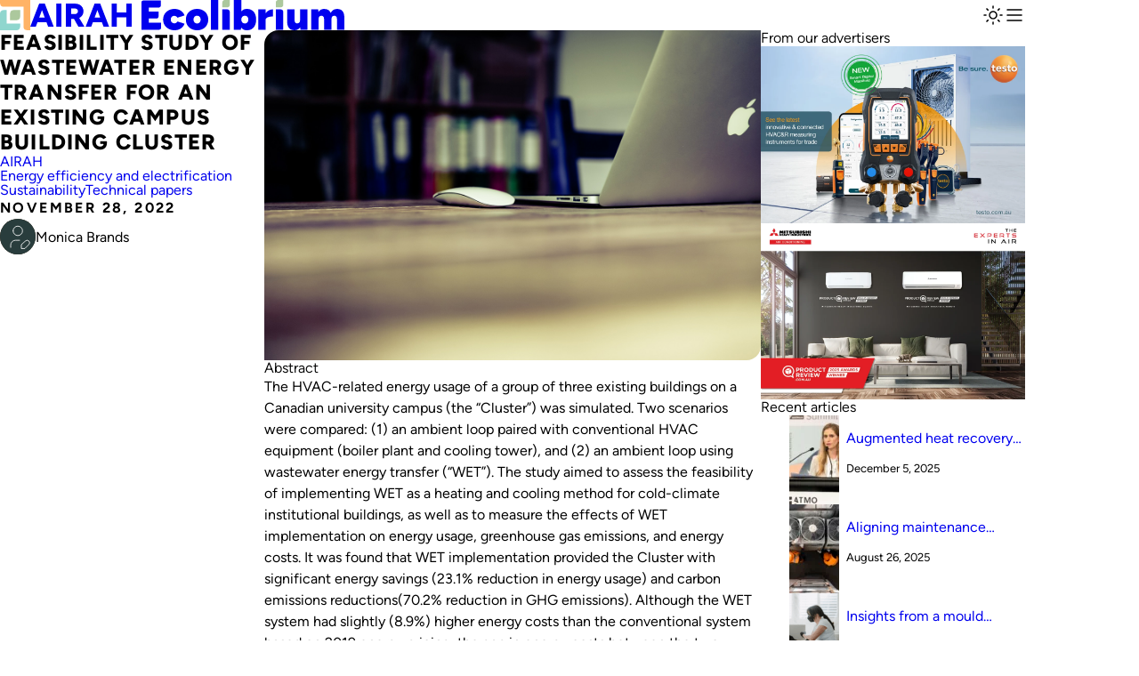

--- FILE ---
content_type: text/html; charset=UTF-8
request_url: https://theecolibrium.com/2022/11/28/feasibility-study-of-wastewater-energy-transfer-for-an-existing-campus-building-cluster/
body_size: 29104
content:
<!DOCTYPE html>
<html lang="en-AU">
<head>
	<meta charset="UTF-8" />
	<meta name="viewport" content="width=device-width, initial-scale=1" />

<!-- The SEO Framework by Sybre Waaijer -->
<meta name="robots" content="max-snippet:-1,max-image-preview:large,max-video-preview:-1" />
<link rel="canonical" href="https://theecolibrium.com/2022/11/28/feasibility-study-of-wastewater-energy-transfer-for-an-existing-campus-building-cluster/" />
<meta name="description" content="The HVAC-related energy usage of a group of three existing buildings on a Canadian university campus (the “Cluster”) was simulated. Two scenarios were compared…" />
<meta property="og:type" content="article" />
<meta property="og:locale" content="en_GB" />
<meta property="og:site_name" content="Ecolibrium Magazine" />
<meta property="og:title" content="Feasibility study of wastewater energy transfer for an existing campus building cluster" />
<meta property="og:description" content="The HVAC-related energy usage of a group of three existing buildings on a Canadian university campus (the “Cluster”) was simulated. Two scenarios were compared: (1) an ambient loop paired with…" />
<meta property="og:url" content="https://theecolibrium.com/2022/11/28/feasibility-study-of-wastewater-energy-transfer-for-an-existing-campus-building-cluster/" />
<meta property="og:image" content="https://theecolibrium.com/wp-content/uploads/05-22-eco-forum.jpg" />
<meta property="og:image:width" content="1280" />
<meta property="og:image:height" content="850" />
<meta property="og:image:alt" content="05 22 Eco Forum" />
<meta property="article:published_time" content="2022-11-28" />
<meta property="article:modified_time" content="2025-03-06" />
<meta name="twitter:card" content="summary_large_image" />
<meta name="twitter:title" content="Feasibility study of wastewater energy transfer for an existing campus building cluster" />
<meta name="twitter:description" content="The HVAC-related energy usage of a group of three existing buildings on a Canadian university campus (the “Cluster”) was simulated. Two scenarios were compared: (1) an ambient loop paired with…" />
<meta name="twitter:image" content="https://theecolibrium.com/wp-content/uploads/05-22-eco-forum.jpg" />
<meta name="twitter:image:alt" content="05 22 Eco Forum" />
<script type="application/ld+json">{"@context":"https://schema.org","@graph":[{"@type":"WebSite","@id":"https://theecolibrium.com/#/schema/WebSite","url":"https://theecolibrium.com/","name":"Ecolibrium Magazine","inLanguage":"en-AU","potentialAction":{"@type":"SearchAction","target":{"@type":"EntryPoint","urlTemplate":"https://theecolibrium.com/search/{search_term_string}/"},"query-input":"required name=search_term_string"},"publisher":{"@type":"Organization","@id":"https://theecolibrium.com/#/schema/Organization","name":"Ecolibrium Magazine","url":"https://theecolibrium.com/","logo":{"@type":"ImageObject","url":"https://theecolibrium.com/wp-content/uploads/leaves-favicon.png","contentUrl":"https://theecolibrium.com/wp-content/uploads/leaves-favicon.png","width":512,"height":512,"contentSize":"10434"}}},{"@type":"WebPage","@id":"https://theecolibrium.com/2022/11/28/feasibility-study-of-wastewater-energy-transfer-for-an-existing-campus-building-cluster/","url":"https://theecolibrium.com/2022/11/28/feasibility-study-of-wastewater-energy-transfer-for-an-existing-campus-building-cluster/","name":"Feasibility study of wastewater energy transfer for an existing campus building cluster | Ecolibrium Magazine","description":"The HVAC-related energy usage of a group of three existing buildings on a Canadian university campus (the “Cluster”) was simulated. Two scenarios were compared…","inLanguage":"en-AU","isPartOf":{"@id":"https://theecolibrium.com/#/schema/WebSite"},"breadcrumb":{"@type":"BreadcrumbList","@id":"https://theecolibrium.com/#/schema/BreadcrumbList","itemListElement":[{"@type":"ListItem","position":1,"item":"https://theecolibrium.com/","name":"Ecolibrium Magazine"},{"@type":"ListItem","position":2,"item":"https://theecolibrium.com/category/sustainability/","name":"Category: Sustainability"},{"@type":"ListItem","position":3,"item":"https://theecolibrium.com/category/sustainability/energy-efficiency-electrification/","name":"Category: Energy efficiency and electrification"},{"@type":"ListItem","position":4,"name":"Feasibility study of wastewater energy transfer for an existing campus building cluster"}]},"potentialAction":{"@type":"ReadAction","target":"https://theecolibrium.com/2022/11/28/feasibility-study-of-wastewater-energy-transfer-for-an-existing-campus-building-cluster/"},"datePublished":"2022-11-28","dateModified":"2025-03-06","author":{"@type":"Person","@id":"https://theecolibrium.com/#/schema/Person/eb7f313929f7d6d088a028ba464d4c1c","name":"Jesse"}}]}</script>
<!-- / The SEO Framework by Sybre Waaijer | 12.58ms meta | 4.03ms boot -->

<title>Feasibility study of wastewater energy transfer for an existing campus building cluster | Ecolibrium Magazine</title>
<link rel="alternate" type="application/rss+xml" title="Ecolibrium Magazine &raquo; Feed" href="https://theecolibrium.com/feed/" />
<link rel="alternate" type="application/rss+xml" title="Ecolibrium Magazine &raquo; Comments Feed" href="https://theecolibrium.com/comments/feed/" />
<link rel="alternate" title="oEmbed (JSON)" type="application/json+oembed" href="https://theecolibrium.com/wp-json/oembed/1.0/embed?url=https%3A%2F%2Ftheecolibrium.com%2F2022%2F11%2F28%2Ffeasibility-study-of-wastewater-energy-transfer-for-an-existing-campus-building-cluster%2F" />
<link rel="alternate" title="oEmbed (XML)" type="text/xml+oembed" href="https://theecolibrium.com/wp-json/oembed/1.0/embed?url=https%3A%2F%2Ftheecolibrium.com%2F2022%2F11%2F28%2Ffeasibility-study-of-wastewater-energy-transfer-for-an-existing-campus-building-cluster%2F&#038;format=xml" />
<style id='wp-img-auto-sizes-contain-inline-css'>
img:is([sizes=auto i],[sizes^="auto," i]){contain-intrinsic-size:3000px 1500px}
/*# sourceURL=wp-img-auto-sizes-contain-inline-css */
</style>
<style id='wp-block-template-part-theme-inline-css'>
:root :where(.wp-block-template-part.has-background){margin-bottom:0;margin-top:0;padding:1.25em 2.375em}
/*# sourceURL=https://theecolibrium.com/wp-includes/blocks/template-part/theme.min.css */
</style>
<style id='wp-block-post-title-inline-css'>
.wp-block-post-title{box-sizing:border-box;word-break:break-word}.wp-block-post-title :where(a){display:inline-block;font-family:inherit;font-size:inherit;font-style:inherit;font-weight:inherit;letter-spacing:inherit;line-height:inherit;text-decoration:inherit}
/*# sourceURL=https://theecolibrium.com/wp-includes/blocks/post-title/style.min.css */
</style>
<style id='wp-block-post-terms-inline-css'>
.wp-block-post-terms{box-sizing:border-box}.wp-block-post-terms .wp-block-post-terms__separator{white-space:pre-wrap}
/*# sourceURL=https://theecolibrium.com/wp-includes/blocks/post-terms/style.min.css */
</style>
<style id='wp-block-post-date-inline-css'>
.wp-block-post-date{box-sizing:border-box}
/*# sourceURL=https://theecolibrium.com/wp-includes/blocks/post-date/style.min.css */
</style>
<style id='flair-layout-inner-block-style-inline-css'>
div.wp-block-flair-layout-inner-block.layout-inner-parent{align-items:var(--align);display:grid}

/*# sourceURL=https://theecolibrium.com/wp-content/plugins/flair-blocks-0.2.0/blocks/build/flair-layout-inner/style-index.css */
</style>
<style id='flair-layout-block-style-inline-css'>


/*# sourceURL=https://theecolibrium.com/wp-content/plugins/flair-blocks-0.2.0/blocks/build/flair-layout/style-index.css */
</style>
<style id='wp-block-post-featured-image-inline-css'>
.wp-block-post-featured-image{margin-left:0;margin-right:0}.wp-block-post-featured-image a{display:block;height:100%}.wp-block-post-featured-image :where(img){box-sizing:border-box;height:auto;max-width:100%;vertical-align:bottom;width:100%}.wp-block-post-featured-image.alignfull img,.wp-block-post-featured-image.alignwide img{width:100%}.wp-block-post-featured-image .wp-block-post-featured-image__overlay.has-background-dim{background-color:#000;inset:0;position:absolute}.wp-block-post-featured-image{position:relative}.wp-block-post-featured-image .wp-block-post-featured-image__overlay.has-background-gradient{background-color:initial}.wp-block-post-featured-image .wp-block-post-featured-image__overlay.has-background-dim-0{opacity:0}.wp-block-post-featured-image .wp-block-post-featured-image__overlay.has-background-dim-10{opacity:.1}.wp-block-post-featured-image .wp-block-post-featured-image__overlay.has-background-dim-20{opacity:.2}.wp-block-post-featured-image .wp-block-post-featured-image__overlay.has-background-dim-30{opacity:.3}.wp-block-post-featured-image .wp-block-post-featured-image__overlay.has-background-dim-40{opacity:.4}.wp-block-post-featured-image .wp-block-post-featured-image__overlay.has-background-dim-50{opacity:.5}.wp-block-post-featured-image .wp-block-post-featured-image__overlay.has-background-dim-60{opacity:.6}.wp-block-post-featured-image .wp-block-post-featured-image__overlay.has-background-dim-70{opacity:.7}.wp-block-post-featured-image .wp-block-post-featured-image__overlay.has-background-dim-80{opacity:.8}.wp-block-post-featured-image .wp-block-post-featured-image__overlay.has-background-dim-90{opacity:.9}.wp-block-post-featured-image .wp-block-post-featured-image__overlay.has-background-dim-100{opacity:1}.wp-block-post-featured-image:where(.alignleft,.alignright){width:100%}
/*# sourceURL=https://theecolibrium.com/wp-includes/blocks/post-featured-image/style.min.css */
</style>
<style id='wp-block-heading-inline-css'>
h1:where(.wp-block-heading).has-background,h2:where(.wp-block-heading).has-background,h3:where(.wp-block-heading).has-background,h4:where(.wp-block-heading).has-background,h5:where(.wp-block-heading).has-background,h6:where(.wp-block-heading).has-background{padding:1.25em 2.375em}h1.has-text-align-left[style*=writing-mode]:where([style*=vertical-lr]),h1.has-text-align-right[style*=writing-mode]:where([style*=vertical-rl]),h2.has-text-align-left[style*=writing-mode]:where([style*=vertical-lr]),h2.has-text-align-right[style*=writing-mode]:where([style*=vertical-rl]),h3.has-text-align-left[style*=writing-mode]:where([style*=vertical-lr]),h3.has-text-align-right[style*=writing-mode]:where([style*=vertical-rl]),h4.has-text-align-left[style*=writing-mode]:where([style*=vertical-lr]),h4.has-text-align-right[style*=writing-mode]:where([style*=vertical-rl]),h5.has-text-align-left[style*=writing-mode]:where([style*=vertical-lr]),h5.has-text-align-right[style*=writing-mode]:where([style*=vertical-rl]),h6.has-text-align-left[style*=writing-mode]:where([style*=vertical-lr]),h6.has-text-align-right[style*=writing-mode]:where([style*=vertical-rl]){rotate:180deg}
/*# sourceURL=https://theecolibrium.com/wp-includes/blocks/heading/style.min.css */
</style>
<style id='wp-block-paragraph-inline-css'>
.is-small-text{font-size:.875em}.is-regular-text{font-size:1em}.is-large-text{font-size:2.25em}.is-larger-text{font-size:3em}.has-drop-cap:not(:focus):first-letter{float:left;font-size:8.4em;font-style:normal;font-weight:100;line-height:.68;margin:.05em .1em 0 0;text-transform:uppercase}body.rtl .has-drop-cap:not(:focus):first-letter{float:none;margin-left:.1em}p.has-drop-cap.has-background{overflow:hidden}:root :where(p.has-background){padding:1.25em 2.375em}:where(p.has-text-color:not(.has-link-color)) a{color:inherit}p.has-text-align-left[style*="writing-mode:vertical-lr"],p.has-text-align-right[style*="writing-mode:vertical-rl"]{rotate:180deg}
/*# sourceURL=https://theecolibrium.com/wp-includes/blocks/paragraph/style.min.css */
</style>
<style id='flair-gallery-style-inline-css'>
.lmw-gal-default{--lmw:clamp(7rem,13vw + 4.5rem,15rem)}.flair-gallery-inner-container{-moz-columns:var(--maxCols,4) var(--lmw,8.5rem);columns:var(--maxCols,4) var(--lmw,8.5rem);gap:var(--gap,1rem)}.flair-gallery-inner-container>*{-moz-column-break-inside:avoid;break-inside:avoid;page-break-inside:avoid}.flair-gallery-inner-container>*+*{margin-block-start:var(--row-gap,var(--gap,1rem))}.flair-gallery-inner-container [popover]{inline-size:-moz-fit-content;inline-size:fit-content;max-block-size:92vh;max-inline-size:var(--w-content);position:fixed}.flair-gallery-inner-container [popover] img{block-size:100%;inline-size:auto;margin:auto;max-block-size:calc(90vh - var(--s-sm)*2);max-inline-size:100%}.flair-gallery-inner-container .caption{-webkit-backdrop-filter:blur(3px);backdrop-filter:blur(3px);background:rgba(0,0,0,.35);block-size:-moz-fit-content;block-size:fit-content;color:#fff;font-size:var(--fs--2);inline-size:-moz-fit-content;inline-size:fit-content;line-height:1.2;max-inline-size:calc(100% - 1rem);padding:var(--s-3xs);text-align:start}.flair-gallery-inner-container>figure{-moz-column-break-inside:avoid;break-inside:avoid;page-break-inside:avoid;transition:opacity .3s}.flair-gallery-inner-container>figure:where(:hover,:focus-within){opacity:.6}.flair-gallery-inner-container .gal-btn-placer{display:flex;justify-content:end}.flair-gallery-inner-container .gal-mag-btn{--padding:var(--s-4xs);--hPadding:var(--s-4xs);--fPadding:var(--s-4xs);--aPadding:var(--s-4xs);--color:var(--c-white-point);--hColor:var(--c-white-point);--fColor:var(--c-white-point);--aColor:var(--c-white-point);--background:none;--hBackground:var(--c-black-point);--fBackground:var(--c-black-point);--aBackground:var(--c-black-point);--border:1px solid var(--c-white-point);--hBorder:1px solid var(--c-white-point);--fBorder:1px solid var(--c-white-point);--aBorder:1px solid var(--c-white-point);background:rgba(0,0,0,.35);margin:0}.flair-gallery-inner-container .gal-mag-btn:after{content:"";display:block;inset:0;position:absolute}.flair-gallery-inner-container .gal-mag-btn>svg{inline-size:clamp(1rem,.85rem + 1vw,1.5rem)}

/*# sourceURL=https://theecolibrium.com/wp-content/plugins/flair-gallery/build/style-index.css */
</style>
<style id='wp-block-list-inline-css'>
ol,ul{box-sizing:border-box}:root :where(.wp-block-list.has-background){padding:1.25em 2.375em}
/*# sourceURL=https://theecolibrium.com/wp-includes/blocks/list/style.min.css */
</style>
<style id='flair-section-block-style-inline-css'>
.wp-block-flair-section-block{display:grid;grid-template-areas:"stack";position:relative}.full-block-size{block-size:100%}.wp-block-flair-section-block>*{grid-area:stack;-ms-grid-column:1;-ms-grid-row:1;position:relative}.wp-block-flair-section-block>img.flair-section-block-background-image{block-size:100%;-o-object-fit:cover;object-fit:cover;position:absolute}.flair-section-block-overlay{-webkit-backdrop-filter:var(--section-backdrop);backdrop-filter:var(--section-backdrop);block-size:100%;inline-size:100%}

/*# sourceURL=https://theecolibrium.com/wp-content/plugins/flair-blocks-0.2.0/blocks/build/flair-section/style-index.css */
</style>
<style id='wp-block-image-inline-css'>
.wp-block-image>a,.wp-block-image>figure>a{display:inline-block}.wp-block-image img{box-sizing:border-box;height:auto;max-width:100%;vertical-align:bottom}@media not (prefers-reduced-motion){.wp-block-image img.hide{visibility:hidden}.wp-block-image img.show{animation:show-content-image .4s}}.wp-block-image[style*=border-radius] img,.wp-block-image[style*=border-radius]>a{border-radius:inherit}.wp-block-image.has-custom-border img{box-sizing:border-box}.wp-block-image.aligncenter{text-align:center}.wp-block-image.alignfull>a,.wp-block-image.alignwide>a{width:100%}.wp-block-image.alignfull img,.wp-block-image.alignwide img{height:auto;width:100%}.wp-block-image .aligncenter,.wp-block-image .alignleft,.wp-block-image .alignright,.wp-block-image.aligncenter,.wp-block-image.alignleft,.wp-block-image.alignright{display:table}.wp-block-image .aligncenter>figcaption,.wp-block-image .alignleft>figcaption,.wp-block-image .alignright>figcaption,.wp-block-image.aligncenter>figcaption,.wp-block-image.alignleft>figcaption,.wp-block-image.alignright>figcaption{caption-side:bottom;display:table-caption}.wp-block-image .alignleft{float:left;margin:.5em 1em .5em 0}.wp-block-image .alignright{float:right;margin:.5em 0 .5em 1em}.wp-block-image .aligncenter{margin-left:auto;margin-right:auto}.wp-block-image :where(figcaption){margin-bottom:1em;margin-top:.5em}.wp-block-image.is-style-circle-mask img{border-radius:9999px}@supports ((-webkit-mask-image:none) or (mask-image:none)) or (-webkit-mask-image:none){.wp-block-image.is-style-circle-mask img{border-radius:0;-webkit-mask-image:url('data:image/svg+xml;utf8,<svg viewBox="0 0 100 100" xmlns="http://www.w3.org/2000/svg"><circle cx="50" cy="50" r="50"/></svg>');mask-image:url('data:image/svg+xml;utf8,<svg viewBox="0 0 100 100" xmlns="http://www.w3.org/2000/svg"><circle cx="50" cy="50" r="50"/></svg>');mask-mode:alpha;-webkit-mask-position:center;mask-position:center;-webkit-mask-repeat:no-repeat;mask-repeat:no-repeat;-webkit-mask-size:contain;mask-size:contain}}:root :where(.wp-block-image.is-style-rounded img,.wp-block-image .is-style-rounded img){border-radius:9999px}.wp-block-image figure{margin:0}.wp-lightbox-container{display:flex;flex-direction:column;position:relative}.wp-lightbox-container img{cursor:zoom-in}.wp-lightbox-container img:hover+button{opacity:1}.wp-lightbox-container button{align-items:center;backdrop-filter:blur(16px) saturate(180%);background-color:#5a5a5a40;border:none;border-radius:4px;cursor:zoom-in;display:flex;height:20px;justify-content:center;opacity:0;padding:0;position:absolute;right:16px;text-align:center;top:16px;width:20px;z-index:100}@media not (prefers-reduced-motion){.wp-lightbox-container button{transition:opacity .2s ease}}.wp-lightbox-container button:focus-visible{outline:3px auto #5a5a5a40;outline:3px auto -webkit-focus-ring-color;outline-offset:3px}.wp-lightbox-container button:hover{cursor:pointer;opacity:1}.wp-lightbox-container button:focus{opacity:1}.wp-lightbox-container button:focus,.wp-lightbox-container button:hover,.wp-lightbox-container button:not(:hover):not(:active):not(.has-background){background-color:#5a5a5a40;border:none}.wp-lightbox-overlay{box-sizing:border-box;cursor:zoom-out;height:100vh;left:0;overflow:hidden;position:fixed;top:0;visibility:hidden;width:100%;z-index:100000}.wp-lightbox-overlay .close-button{align-items:center;cursor:pointer;display:flex;justify-content:center;min-height:40px;min-width:40px;padding:0;position:absolute;right:calc(env(safe-area-inset-right) + 16px);top:calc(env(safe-area-inset-top) + 16px);z-index:5000000}.wp-lightbox-overlay .close-button:focus,.wp-lightbox-overlay .close-button:hover,.wp-lightbox-overlay .close-button:not(:hover):not(:active):not(.has-background){background:none;border:none}.wp-lightbox-overlay .lightbox-image-container{height:var(--wp--lightbox-container-height);left:50%;overflow:hidden;position:absolute;top:50%;transform:translate(-50%,-50%);transform-origin:top left;width:var(--wp--lightbox-container-width);z-index:9999999999}.wp-lightbox-overlay .wp-block-image{align-items:center;box-sizing:border-box;display:flex;height:100%;justify-content:center;margin:0;position:relative;transform-origin:0 0;width:100%;z-index:3000000}.wp-lightbox-overlay .wp-block-image img{height:var(--wp--lightbox-image-height);min-height:var(--wp--lightbox-image-height);min-width:var(--wp--lightbox-image-width);width:var(--wp--lightbox-image-width)}.wp-lightbox-overlay .wp-block-image figcaption{display:none}.wp-lightbox-overlay button{background:none;border:none}.wp-lightbox-overlay .scrim{background-color:#fff;height:100%;opacity:.9;position:absolute;width:100%;z-index:2000000}.wp-lightbox-overlay.active{visibility:visible}@media not (prefers-reduced-motion){.wp-lightbox-overlay.active{animation:turn-on-visibility .25s both}.wp-lightbox-overlay.active img{animation:turn-on-visibility .35s both}.wp-lightbox-overlay.show-closing-animation:not(.active){animation:turn-off-visibility .35s both}.wp-lightbox-overlay.show-closing-animation:not(.active) img{animation:turn-off-visibility .25s both}.wp-lightbox-overlay.zoom.active{animation:none;opacity:1;visibility:visible}.wp-lightbox-overlay.zoom.active .lightbox-image-container{animation:lightbox-zoom-in .4s}.wp-lightbox-overlay.zoom.active .lightbox-image-container img{animation:none}.wp-lightbox-overlay.zoom.active .scrim{animation:turn-on-visibility .4s forwards}.wp-lightbox-overlay.zoom.show-closing-animation:not(.active){animation:none}.wp-lightbox-overlay.zoom.show-closing-animation:not(.active) .lightbox-image-container{animation:lightbox-zoom-out .4s}.wp-lightbox-overlay.zoom.show-closing-animation:not(.active) .lightbox-image-container img{animation:none}.wp-lightbox-overlay.zoom.show-closing-animation:not(.active) .scrim{animation:turn-off-visibility .4s forwards}}@keyframes show-content-image{0%{visibility:hidden}99%{visibility:hidden}to{visibility:visible}}@keyframes turn-on-visibility{0%{opacity:0}to{opacity:1}}@keyframes turn-off-visibility{0%{opacity:1;visibility:visible}99%{opacity:0;visibility:visible}to{opacity:0;visibility:hidden}}@keyframes lightbox-zoom-in{0%{transform:translate(calc((-100vw + var(--wp--lightbox-scrollbar-width))/2 + var(--wp--lightbox-initial-left-position)),calc(-50vh + var(--wp--lightbox-initial-top-position))) scale(var(--wp--lightbox-scale))}to{transform:translate(-50%,-50%) scale(1)}}@keyframes lightbox-zoom-out{0%{transform:translate(-50%,-50%) scale(1);visibility:visible}99%{visibility:visible}to{transform:translate(calc((-100vw + var(--wp--lightbox-scrollbar-width))/2 + var(--wp--lightbox-initial-left-position)),calc(-50vh + var(--wp--lightbox-initial-top-position))) scale(var(--wp--lightbox-scale));visibility:hidden}}
/*# sourceURL=https://theecolibrium.com/wp-includes/blocks/image/style.min.css */
</style>
<style id='wp-block-image-theme-inline-css'>
:root :where(.wp-block-image figcaption){color:#555;font-size:13px;text-align:center}.is-dark-theme :root :where(.wp-block-image figcaption){color:#ffffffa6}.wp-block-image{margin:0 0 1em}
/*# sourceURL=https://theecolibrium.com/wp-includes/blocks/image/theme.min.css */
</style>
<style id='wp-block-latest-posts-inline-css'>
.wp-block-latest-posts{box-sizing:border-box}.wp-block-latest-posts.alignleft{margin-right:2em}.wp-block-latest-posts.alignright{margin-left:2em}.wp-block-latest-posts.wp-block-latest-posts__list{list-style:none}.wp-block-latest-posts.wp-block-latest-posts__list li{clear:both;overflow-wrap:break-word}.wp-block-latest-posts.is-grid{display:flex;flex-wrap:wrap}.wp-block-latest-posts.is-grid li{margin:0 1.25em 1.25em 0;width:100%}@media (min-width:600px){.wp-block-latest-posts.columns-2 li{width:calc(50% - .625em)}.wp-block-latest-posts.columns-2 li:nth-child(2n){margin-right:0}.wp-block-latest-posts.columns-3 li{width:calc(33.33333% - .83333em)}.wp-block-latest-posts.columns-3 li:nth-child(3n){margin-right:0}.wp-block-latest-posts.columns-4 li{width:calc(25% - .9375em)}.wp-block-latest-posts.columns-4 li:nth-child(4n){margin-right:0}.wp-block-latest-posts.columns-5 li{width:calc(20% - 1em)}.wp-block-latest-posts.columns-5 li:nth-child(5n){margin-right:0}.wp-block-latest-posts.columns-6 li{width:calc(16.66667% - 1.04167em)}.wp-block-latest-posts.columns-6 li:nth-child(6n){margin-right:0}}:root :where(.wp-block-latest-posts.is-grid){padding:0}:root :where(.wp-block-latest-posts.wp-block-latest-posts__list){padding-left:0}.wp-block-latest-posts__post-author,.wp-block-latest-posts__post-date{display:block;font-size:.8125em}.wp-block-latest-posts__post-excerpt,.wp-block-latest-posts__post-full-content{margin-bottom:1em;margin-top:.5em}.wp-block-latest-posts__featured-image a{display:inline-block}.wp-block-latest-posts__featured-image img{height:auto;max-width:100%;width:auto}.wp-block-latest-posts__featured-image.alignleft{float:left;margin-right:1em}.wp-block-latest-posts__featured-image.alignright{float:right;margin-left:1em}.wp-block-latest-posts__featured-image.aligncenter{margin-bottom:1em;text-align:center}
/*# sourceURL=https://theecolibrium.com/wp-includes/blocks/latest-posts/style.min.css */
</style>
<style id='wp-block-post-content-inline-css'>
.wp-block-post-content{display:flow-root}
/*# sourceURL=https://theecolibrium.com/wp-includes/blocks/post-content/style.min.css */
</style>
<style id='flair-grid-inner-block-style-inline-css'>
div.wp-block-flair-grid-inner-block.layout-inner-parent{align-items:var(--align);display:grid}

/*# sourceURL=https://theecolibrium.com/wp-content/plugins/flair-blocks-0.2.0/blocks/build/flair-grid-inner/style-index.css */
</style>
<style id='flair-grid-block-style-inline-css'>


/*# sourceURL=https://theecolibrium.com/wp-content/plugins/flair-blocks-0.2.0/blocks/build/flair-grid/style-index.css */
</style>
<style id='wp-block-template-skip-link-inline-css'>

		.skip-link.screen-reader-text {
			border: 0;
			clip-path: inset(50%);
			height: 1px;
			margin: -1px;
			overflow: hidden;
			padding: 0;
			position: absolute !important;
			width: 1px;
			word-wrap: normal !important;
		}

		.skip-link.screen-reader-text:focus {
			background-color: #eee;
			clip-path: none;
			color: #444;
			display: block;
			font-size: 1em;
			height: auto;
			left: 5px;
			line-height: normal;
			padding: 15px 23px 14px;
			text-decoration: none;
			top: 5px;
			width: auto;
			z-index: 100000;
		}
/*# sourceURL=wp-block-template-skip-link-inline-css */
</style>
<link data-handle="fse-style" rel='stylesheet' id='fse-style-css' href='https://theecolibrium.com/wp-content/themes/flair-theme/style.css?ver=1747189389' media='all' />
<link data-handle="lzb-header" rel='stylesheet' id='lzb-header-css' href='https://theecolibrium.com/wp-content/themes/flair-theme/blocks/lazyblock-header/style.css?ver=1746681269' media='all' />
<script data-handle="theme-switch" src="https://theecolibrium.com/wp-content/themes/flair-theme/scripts/elements/themeSwitch.js?ver=1.0.0" id="theme-switch-js" defer data-wp-strategy="defer"></script>
<script type="module" data-handle="typemodule-init" src="https://theecolibrium.com/wp-content/themes/flair-theme/scripts/init.js?ver=1746593984" id="typemodule-init-js"></script>
<script type="module" data-handle="typemodule-popoverpolyfill" src="https://theecolibrium.com/wp-content/themes/flair-theme/scripts/popover-polyfill.js" id="typemodule-popoverpolyfill-js"></script>
<link rel="https://api.w.org/" href="https://theecolibrium.com/wp-json/" /><link rel="alternate" title="JSON" type="application/json" href="https://theecolibrium.com/wp-json/wp/v2/posts/5006" />    <script async src="https://www.googletagmanager.com/gtag/js?id=G-D23FLWJ598"></script>
    <script>
        window.dataLayer = window.dataLayer || [];
        function gtag() { dataLayer.push(arguments); }
        gtag('js', new Date());

        gtag('config', 'G-D23FLWJ598');
    </script>
        <link rel="manifest" href="https://theecolibrium.com/wp-content/themes/flair-theme/manifest.webmanifest" />
    <link rel="icon" href="https://theecolibrium.com/wp-content/themes/flair-theme/leaves-favicon.svg" type="image/svg+xml" />
        <meta test>
    <link rel="icon" href="https://theecolibrium.com/wp-content/uploads/leaves-favicon-150x150.png.webp" sizes="32x32" />
<link rel="icon" href="https://theecolibrium.com/wp-content/uploads/leaves-favicon-300x300.png.webp" sizes="192x192" />
<link rel="apple-touch-icon" href="https://theecolibrium.com/wp-content/uploads/leaves-favicon-300x300.png.webp" />
<meta name="msapplication-TileImage" content="https://theecolibrium.com/wp-content/uploads/leaves-favicon-300x300.png.webp" />
</head>

<body class="wp-singular post-template-default single single-post postid-5006 single-format-standard wp-embed-responsive wp-theme-flair-theme data-cat-airah data-cat-energy-efficiency-electrification data-cat-sustainability data-cat-technical-paper">

<div class="wp-site-blocks"><div class="site-header wp-block-template-part"><div class="lazyblock-header-ZGafIv wp-block-lazyblock-header"><div class="sentinel"></div>
<header id="hd" class="b-b first-scroll scheme1">
    <div class="header-content">
        <div class="brand-container">
            <a aria-label="Ecolibrium logo" href="/" class="brand">
                <div class="airah-lockup">
                    <svg xmlns="http://www.w3.org/2000/svg" viewBox="0 0 100 100" class="airah-icon">
                        <path style="fill: var(--c-ag-8);" d="M451.4 318.4c-5 0-9.8 3.7-10.8 8.6-.3 2.6-.2 5-.2 7.4v17.2h22.2c5 0 9.8-3.7 10.8-8.6.3-2.6.2-5 .2-7.4v-17.2h-22.2z" transform="translate(-407 -285)"></path>
                        <path style="fill: var(--c-ab-8);" d="M419.1 318.3c-6 0-12 4.4-12 10.5v43.4L407 385h56.2c6 0 10.5-6.2 10.5-12.1v-10.2h-44.4v-44.4h-10.2z" transform="translate(-407 -285)"></path>
                        <path style="fill: var(--c-ao-8);" d="M407 285c-.1 16 .2 22.2 13.4 22.2h64.4v64.4c0 13.2 6.3 13.5 22.2 13.4V285H407z" transform="translate(-407 -285)"></path>
                    </svg>
                    <svg xmlns="http://www.w3.org/2000/svg" viewBox="0 0 420 95.1" class="airah-text" style="block-size: 75%">
                        <path d="M1116.84 156v95.1h21.84v-38.4h39.48v38.4H1200v-94.97h-21.84v36.5h-39.48V156h-21.84zm-299.94.13L780 251.1h23.06l6.76-18.05h37.5l6.75 18.05h23.06l-36.9-94.97H816.9zm70.54 0v94.97h21.84v-94.97h-21.84zm40.3 0v94.97h21.83v-31.88h11.6l18.11 31.88h24.96l-21.48-35.67.32-.15a31.54 31.54 0 0 0 12.75-11.26 29.73 29.73 0 0 0 4.61-16.41c0-6.15-1.53-11.58-4.6-16.28a29.85 29.85 0 0 0-12.49-11.13c-5.33-2.7-11.44-4.07-18.31-4.07h-37.3zm118.56 0-36.9 94.97h23.06l6.75-18.05h37.5l6.76 18.05h23.06l-36.9-94.97h-23.33zm-96.73 19.95h14.38c4.07 0 7.33 1.08 9.77 3.25a10.42 10.42 0 0 1 3.8 8.28c0 2.17-.59 4.16-1.76 5.97a11.26 11.26 0 0 1-4.62 4.07c-1.99 1-4.25 1.49-6.78 1.49h-14.79v-23.06zm-121 6.88 11.54 30.83h-23.09l11.55-30.83zm229.4 0 11.54 30.83h-23.09l11.54-30.83z" transform="translate(-780 -156)" style="fill: currentColor;"></path>
                    </svg>
                </div>
                <svg class="eco-lockup" version="1.1" viewBox="0 0 664.27 100" xmlns="http://www.w3.org/2000/svg">
                    <defs>
                        <clipPath id="clipPath2">
                            <path transform="translate(-134.33 -59.413)" d="M 0,176.193 H 595.276 V 0 H 0 Z" />
                        </clipPath>
                        <clipPath id="clipPath20">
                            <path transform="translate(-302.99 -120)" d="M 0,176.193 H 595.276 V 0 H 0 Z" />
                        </clipPath>
                    </defs>
                    <g transform="translate(-267 -499)">
                        <path transform="matrix(1.6239 0 0 -1.6239 267 597.39)" d="m140.47 60.588v-60.587h14.914v60.587zm46.399 0v-60.587h14.168l0.45556 4.6948c0.824-1.231 1.7904-2.2716 2.9004-3.1216 2.237-1.712 5.0682-2.5679 8.4932-2.5679 3.922 0 7.2789 0.85587 10.068 2.5679 2.789 1.712 4.9294 4.1975 6.4204 7.4575 1.492 3.259 2.2383 7.1521 2.2383 11.682 0 4.585-0.74628 8.4941-2.2383 11.726-1.491 3.231-3.6314 5.702-6.4204 7.415-2.789 1.712-6.1459 2.5679-10.068 2.5679-3.425 0-6.2562-0.85587-8.4932-2.5679-0.985-0.754-1.8489-1.6649-2.6089-2.7129v23.446zm-181.26-0.92285c-3.098 0-5.6089-2.5124-5.6089-5.6104v-54.054h36.4c2.304 0 4.1704 1.8674 4.1704 4.1704v10.32h-24.803v8.3511h15.387c2.329 0 4.2158 1.8878 4.2158 4.2158v9.8481h-19.603v8.269h19.976c2.336 0 4.2305 1.892 4.2305 4.229v10.261zm107.21-17.241c-4.365 0-8.2431-0.92588-11.641-2.7759-3.397-1.852-6.0491-4.4055-7.9541-7.6655-1.906-3.26-2.8579-7.0146-2.8579-11.268 0-4.254 0.96493-8.01 2.8989-11.269 1.934-3.261 4.5981-5.8131 7.9951-7.6641 3.397-1.85 7.3056-2.7759 11.725-2.7759 4.364 0 8.2301 0.92588 11.6 2.7759 3.369 1.851 6.0071 4.4031 7.9131 7.6641 1.907 3.259 2.8579 7.015 2.8579 11.269 0 4.253-0.95091 8.0076-2.8579 11.268-1.906 3.26-4.5571 5.8135-7.9541 7.6655-3.397 1.85-7.3066 2.7759-11.725 2.7759zm-45.025-0.0015c-4.53 0-8.5361-0.92542-12.016-2.7744-3.479-1.852-6.2127-4.4065-8.2017-7.6655-1.988-3.26-2.9824-7.0156-2.9824-11.268 0-4.199 0.99442-7.942 2.9824-11.228 1.989-3.286 4.7492-5.8555 8.2852-7.7065 3.535-1.849 7.5667-2.7744 12.097-2.7744 4.364 0 8.3556 1.1465 11.974 3.4395 3.617 2.291 6.2016 5.5919 7.7476 9.9009l-14.251 4.5571c-0.497-1.106-1.3258-2.0169-2.4858-2.7349-1.16-0.717-2.4325-1.0781-3.8115-1.0781-1.381 0-2.6255 0.33309-3.7295 0.99609-1.106 0.663-1.9609 1.5594-2.5679 2.6924-0.609 1.131-0.91113 2.444-0.91113 3.936 0 1.491 0.30213 2.8171 0.91113 3.9771 0.607 1.16 1.4358 2.0574 2.4858 2.6924 1.049 0.635 2.265 0.95361 3.646 0.95361 1.436 0 2.748-0.36066 3.936-1.0767 1.187-0.719 2.0018-1.6299 2.4448-2.7349l14.251 4.6392c-1.548 4.309-4.1436 7.5939-7.7886 9.8599-3.646 2.264-7.6527 3.397-12.015 3.397zm300.43 0c-2.319 0-4.4449-0.51023-6.3779-1.5322-1.934-1.023-3.5636-2.5266-4.8896-4.5146l-0.58008 5.0537h-14.084v-41.429h14.914v22.04c0 2.265 0.52571 3.9207 1.5747 4.9717 1.049 1.048 2.6227 1.5177 4.7227 1.4077 1.049-0.056 1.9184-0.36013 2.6104-0.91113 0.69-0.553 1.2137-1.3393 1.5747-2.3613 0.358-1.023 0.53614-2.333 0.53614-3.936v-21.211h14.916v22.04c0 2.265 0.52371 3.9207 1.5747 4.9717 1.048 1.048 2.6227 1.5177 4.7227 1.4077 1.049-0.056 1.9179-0.36013 2.6089-0.91113 0.69-0.553 1.2142-1.3393 1.5732-2.3613 0.36-1.023 0.53907-2.333 0.53907-3.936v-21.211h14.915v23.697c0 6.407-1.216 11.129-3.646 14.168-2.432 3.037-6.187 4.5571-11.269 4.5571-2.707 0-5.1506-0.70331-7.3316-2.1123-2.184-1.408-3.9357-3.4669-5.2617-6.1729-1.049 2.817-2.6792 4.9013-4.8882 6.2563-2.21 1.353-5.0276 2.0288-8.4536 2.0288zm-102.82-0.82907c-2.982 0-5.8542-0.77185-8.6162-2.3188-2.375-1.329-4.3893-3.2145-6.0483-5.6455v7.8003h-14.915v-41.429h14.915v20.796c0 1.326 0.67481 2.4574 2.0288 3.3984 1.353 0.938 3.1502 1.6423 5.3862 2.1123 2.238 0.469 4.6535 0.70459 7.2495 0.70459zm-101.72-0.16406v-41.429h14.915v36.589c0 2.672-2.1668 4.8398-4.8398 4.8398zm107.49 0v-41.429h14.915v36.589c0 2.672-2.1668 4.8398-4.8398 4.8398zm22.819 0v-23.697c0-4.255 0.53873-7.7624 1.6157-10.523 1.078-2.763 2.7207-4.8209 4.9307-6.1729 2.209-1.353 4.9987-2.0303 8.3686-2.0303 2.872 0 5.4406 0.78633 7.7066 2.3613 1.371 0.953 2.5677 2.1799 3.5947 3.6709l0.54786-5.0391h14.084v41.43h-14.914v-22.04c0-2.21-0.5267-3.8406-1.5747-4.8896-1.05-1.049-2.6227-1.5462-4.7227-1.4912-1.049 0.054-1.9204 0.35813-2.6104 0.91113-0.691 0.551-1.2152 1.3548-1.5732 2.4038-0.361 1.049-0.53907 2.348-0.53907 3.895v21.211zm-181.16-12.76c1.435 0 2.692-0.34711 3.769-1.0371 1.078-0.691 1.9193-1.6299 2.5283-2.8169 0.607-1.188 0.91114-2.5551 0.91114-4.1001 0-1.547-0.30414-2.9146-0.91114-4.1016-0.609-1.189-1.4378-2.1269-2.4858-2.8169-1.05-0.692-2.266-1.0356-3.646-1.0356-1.437 0-2.7075 0.34364-3.8115 1.0356-1.106 0.69-1.9623 1.6279-2.5693 2.8169-0.609 1.187-0.91114 2.5546-0.91114 4.1016 0 1.545 0.30214 2.9121 0.91114 4.1001 0.607 1.187 1.4513 2.1259 2.5283 2.8169 1.078 0.69 2.305 1.0371 3.687 1.0371zm96.177-0.0835c1.381 0 2.597-0.33163 3.646-0.99463 1.049-0.662 1.8778-1.5874 2.4858-2.7744 0.608-1.189 0.9126-2.557 0.9126-4.103 0-1.546-0.32061-2.9131-0.95361-4.1001-0.636-1.188-1.4769-2.1269-2.5269-2.8169-1.05-0.691-2.266-1.0371-3.646-1.0371-1.381 0-2.61 0.34611-3.687 1.0371-1.077 0.69-1.9188 1.6289-2.5268 2.8169-0.608 1.187-0.91113 2.5541-0.91113 4.1001 0 1.546 0.30313 2.914 0.91113 4.103 0.608 1.187 1.4619 2.1124 2.5679 2.7744 1.104 0.663 2.347 0.99463 3.728 0.99463z" clip-path="url(#clipPath2)" fill="currentColor" />
                        <path transform="matrix(1.6239 0 0 -1.6239 540.87 499)" d="m6.675e-4 -3.7969e-4c-0.29 0-0.57926-0.026172-0.86426-0.076172-0.287-0.053-0.56689-0.12512-0.83789-0.22412-0.273-0.1-0.53655-0.22268-0.78955-0.36768-0.25-0.145-0.48845-0.31105-0.71045-0.49805-0.223-0.186-0.42823-0.39177-0.61523-0.61377s-0.35258-0.45945-0.49658-0.71045c-0.145-0.252-0.26868-0.51609-0.36768-0.78809-0.102-0.273-0.17559-0.55189-0.22559-0.83789-0.051-0.285-0.080566-0.57572-0.080566-0.86572v-9.9624h9.9624c0.29 0 0.57826 0.02717 0.86426 0.07617 0.285 0.053 0.56636 0.12612 0.83936 0.22412 0.272 0.1 0.53662 0.22268 0.78662 0.36768 0.253 0.145 0.48891 0.31205 0.71191 0.49805 0.221 0.186 0.42777 0.39177 0.61377 0.61377 0.186 0.222 0.35405 0.45992 0.49805 0.71191 0.146 0.251 0.26768 0.51462 0.36768 0.78662 0.101 0.273 0.17312 0.55336 0.22412 0.83936 0.051 0.285 0.080566 0.57426 0.080566 0.86426v9.9624h-4.979zm107.49 0c-0.29 0-0.57779-0.026172-0.86279-0.076172-0.287-0.053-0.56836-0.12512-0.83936-0.22412-0.273-0.1-0.53508-0.22268-0.78808-0.36768-0.25-0.145-0.48845-0.31105-0.71045-0.49805-0.223-0.186-0.42824-0.39177-0.61524-0.61377s-0.35405-0.45945-0.49805-0.71045c-0.145-0.252-0.26721-0.51609-0.36621-0.78809-0.102-0.273-0.17558-0.55189-0.22558-0.83789-0.051-0.285-0.0806-0.57572-0.0806-0.86572v-9.9624h9.9624c0.29 0 0.57826 0.02717 0.86426 0.07617 0.286 0.053 0.56736 0.12612 0.83936 0.22412 0.272 0.1 0.53515 0.22268 0.78515 0.36768 0.253 0.145 0.49038 0.31205 0.71338 0.49805 0.221 0.186 0.42777 0.39177 0.61377 0.61377s0.35505 0.45992 0.49805 0.71191c0.146 0.251 0.26767 0.51462 0.36767 0.78662 0.101 0.273 0.17313 0.55336 0.22413 0.83936 0.051 0.285 0.0806 0.57426 0.0806 0.86426v9.9624h-4.9805z" clip-path="url(#clipPath20)" fill="var(--c-ag-8)" />
                    </g>
                </svg>
            </a>
        </div>
        <div class="options-container">
            <div class="navvy-container">
                <nav>
                    <ul id="menu-primary_navigation">
                        <li class="menu-item-has-children menu-item">
                            <button aria-expanded="false">AIRAH</button>
                            <ul class="sub-menu scheme1 unlist pl-none" aria-hidden="true">
                                <li><a href="/category/airah/">All AIRAH</a></li>
                                <li><a href="/category/airah/airah-updates/">Updates and events</a></li>
                                <li><a href="/category/airah/member-profiles/">Member profiles</a></li>
                                <li><a href="/category/airah/regular-columns/">Regular columns</a></li>
                                <li><a href="/category/airah/technical-paper/">Technical papers</a></li>
                            </ul>
                        </li>
                        <li class="menu-item-has-children menu-item">
                            <button aria-expanded="false">Built environment</button>
                            <ul class="sub-menu scheme1 unlist pl-none" aria-hidden="true">
                                <li><a href="/category/built-environment/">All built environment</a></li>
                                <li><a href="/category/built-environment/bms-big-data-and-controls/">BMS, big data and controls</a></li>
                                <li><a href="/category/built-environment/building-physics-thermal-performance/">Building physics</a></li>
                                <li><a href="/category/built-environment/iaq-occupant-health/">IAQ and occupant health</a></li>
                            </ul>
                        </li>
                        <li class="menu-item-has-children menu-item">
                            <button aria-expanded="false">HVAC</button>
                            <ul class="sub-menu scheme1 unlist pl-none" aria-hidden="true">
                                <li><a href="/category/hvac/">All HVAC</a></li>
                                <li><a href="/category/hvac/industrial/">Industrial</a></li>
                                <li><a href="/category/hvac/commercial/">Commercial</a></li>
                                <li><a href="/category/hvac/residential/">Residential</a></li>
                            </ul>
                        </li>
                        <li><a href="/category/refrigeration-refrigerants/">Refrigeration</a></li>
                        <li class="menu-item-has-children menu-item">
                            <button aria-expanded="false">Sustainability</button>
                            <ul class="sub-menu scheme1 unlist pl-none" aria-hidden="true">
                                <li><a href="/category/sustainability/">All sustainability</a></li>
                                <li><a href="/category/sustainability/energy-efficiency-electrification/">Energy efficiency and electrification</a></li>
                                <li><a href="/category/sustainability/environment-emissions/">Environment and emissions</a></li>
                            </ul>
                        </li>
                    </ul>
                </nav>
            </div>
            <div popover="auto" id="globalMenu" class="menu w-content mx-auto flow p-sm b-r ta-l">
                <button title="close navigation menu" popovertargetaction="hide" popovertarget="globalMenu" class="btn uiBtn iconBtn">
                    <svg xmlns="http://www.w3.org/2000/svg" viewBox="0 0 24 24" fill="none" stroke="currentColor" stroke-linecap="round" stroke-linejoin="round" stroke-width="1">
                        <path d="M18 6l-12 12"></path>
                        <path d="M6 6l12 12"></path>
                    </svg>
                </button>
                <div>
                    <p class="fs-2 fw-7">Search</p>
                </div>
                <div class="mt-3xs mb-lg">
                    
<form role="search" method="get" class="search-form" action="https://theecolibrium.com/">
    <label>
        <span class="screen-reader-text">Search for:</span>
        <input type="search" class="search-field" placeholder="Search &hellip;" value="" name="s" />
    </label>
    <button type="submit" class="btn search-submit">Search</button>
</form>                </div>
                <div class="mt-xl">
                    <p class="fs-2 fw-7">Ecolibrium</p>
                </div>
                <ul class="gap-xs grid-layout tt-u ls-sm lmw-40 pl-none row-gap-none unlist mt-none">
                    <li class="block-link bl-accent pos-r lh-1-5 b-b p-3xs py-2xs pl-2xs fs--1"><a href="/articles/">Articles</a></li>
                    <li class="block-link bl-accent pos-r lh-1-5 b-b p-3xs py-2xs pl-2xs fs--1"><a href="/editions/">Editions</a></li>
                    <li class="block-link bl-accent pos-r lh-1-5 b-b p-3xs py-2xs pl-2xs fs--1"><a href="/about/">About</a></li>
                    <li class="block-link bl-accent pos-r lh-1-5 b-b p-3xs py-2xs pl-2xs fs--1"><a href="https://workflows.airah.org.au/form/ecolibrium-contact?option=enquiry" target="_blank">Contact</a></li>
                    <li class="block-link bl-accent pos-r lh-1-5 b-b p-3xs py-2xs pl-2xs fs--1"><a href="https://workflows.airah.org.au/form/ecolibrium-contact?option=submit" target="_blank">Submit story</a></li>
                </ul>
                <div class="mt-xl">
                    <p class="fs-2 fw-7">Categories</p>
                </div>
                <ul class="gap-xs grid-layout tt-u ls-sm lmw-40 pl-none row-gap-none unlist mt-none">
                    <li class="block-link bl-accent pos-r lh-1-5 b-b p-3xs py-2xs pl-2xs fs--1"><a href="/category/airah/">AIRAH</a></li>
                    <li class="block-link bl-accent pos-r lh-1-5 b-b p-3xs py-2xs pl-2xs fs--1"><a href="/category/built-environment/">Built environment</a></li>
                    <li class="block-link bl-accent pos-r lh-1-5 b-b p-3xs py-2xs pl-2xs fs--1"><a href="/category/hvac/">HVAC</a></li>
                    <li class="block-link bl-accent pos-r lh-1-5 b-b p-3xs py-2xs pl-2xs fs--1"><a href="/category/refrigeration-refrigerants/">Refrigeration</a></li>
                    <li class="block-link bl-accent pos-r lh-1-5 b-b p-3xs py-2xs pl-2xs fs--1"><a href="/category/sustainability/">Sustainability</a></li>
                </ul>
            </div>
            <button id="theme-toggle" class="btn uiBtn borderBtn iconBtn" type="button" data-theme-toggle aria-label="Change to light theme">
                <svg class="sun" xmlns="http://www.w3.org/2000/svg" viewBox="0 0 24 24" fill="none" stroke="currentColor" stroke-linecap="round" stroke-linejoin="round" stroke-width="1.5">
                    <path d="M14.828 14.828a4 4 0 1 0 -5.656 -5.656a4 4 0 0 0 5.656 5.656z"></path>
                    <path d="M6.343 17.657l-1.414 1.414"></path>
                    <path d="M6.343 6.343l-1.414 -1.414"></path>
                    <path d="M17.657 6.343l1.414 -1.414"></path>
                    <path d="M17.657 17.657l1.414 1.414"></path>
                    <path d="M4 12h-2"></path>
                    <path d="M12 4v-2"></path>
                    <path d="M20 12h2"></path>
                    <path d="M12 20v2"></path>
                </svg>
                <svg class="moon" style="display: none;" xmlns="http://www.w3.org/2000/svg" viewBox="0 0 24 24" fill="none" stroke="currentColor" stroke-linecap="round" stroke-linejoin="round" stroke-width="1.5">
                    <path d="M12 3c.132 0 .263 0 .393 0a7.5 7.5 0 0 0 7.92 12.446a9 9 0 1 1 -8.313 -12.454z"></path>
                </svg>
            </button>
            <button title="open navigation menu" popovertargetaction="show" popovertarget="globalMenu" class="btn uiBtn borderBtn iconBtn">
                <svg xmlns="http://www.w3.org/2000/svg" viewBox="0 0 24 24" stroke-width="1.5" stroke="currentColor" fill="none" stroke-linecap="round" stroke-linejoin="round">
                    <path stroke="none" d="M0 0h24v24H0z" fill="none" />
                    <path d="M4 6l16 0" />
                    <path d="M4 12l16 0" />
                    <path d="M4 18l16 0" />
                </svg>
            </button>
        </div>
    </div>
</header></div></div>

<main>

<div class="entry-content wp-block-post-content is-layout-flow wp-block-post-content-is-layout-flow">


<div class="wp-block-flair-section-block scheme1 w-inherit mw-inherit mt-inherit mb-inherit stack null
				null bw-1 bs-solid br-null" style="--focus:50% 50%"><div class="flow as-center ac-w ac-mw ac-mx-auto ac-mw-3xl ac-w-content pt-none pb-none section-block-child-override-false">
<div class="wp-block-flair-layout-block flex-layout mx-auto mw-inherit w-inherit mt-inherit mb-inherit justify-start align-stretch gap-lg row-gap-lg reversernull basic-post-layout-2">
<div class="wp-block-flair-layout-inner-block lmw-18 fg-1 layout-inner-parent as-stretch"><div class="layout-inner-child flow null">

<h1 class="layout-2-title wp-block-post-title">Feasibility study of wastewater energy transfer for an existing campus building cluster</h1>


<div class="wp-block-flair-layout-block flex-layout mx-auto mw-inherit w-inherit mt-inherit mb-inherit justify-start align-center gap-sm row-gap-sm reversernull article-start-layout-2">
<div class="wp-block-flair-layout-inner-block lmw-18 fg-1 layout-inner-parent as-start"><div class="layout-inner-child flow null"><div class="taxonomy-category wp-block-post-terms"><a href="https://theecolibrium.com/category/airah/" rel="tag">AIRAH</a><span class="wp-block-post-terms__separator"> </span><a href="https://theecolibrium.com/category/sustainability/energy-efficiency-electrification/" rel="tag">Energy efficiency and electrification</a><span class="wp-block-post-terms__separator"> </span><a href="https://theecolibrium.com/category/sustainability/" rel="tag">Sustainability</a><span class="wp-block-post-terms__separator"> </span><a href="https://theecolibrium.com/category/airah/technical-paper/" rel="tag">Technical papers</a></div>

<div class="fw-7 ls-md tt-u wp-block-post-date"><time datetime="2022-11-28T13:17:02+11:00">November 28, 2022</time></div></div></div>



<div class="wp-block-flair-layout-inner-block lmw-18 fg-1 layout-inner-parent as-start"><div class="layout-inner-child flow null"><div class="lazyblock-writer-list-Z1qsh1X wp-block-lazyblock-writer-list"><div class="gap-2xs grid-layout lmw-14 row-gap-none">
            <div class="flex-layout nowrap gap-2xs lh-1-2 block-link pos-r p-3xs br-2xl bl-invert">
            <div class="writer-featured-image fg-none" style="--lmw: 2.5rem;--flex-shrink: 0;"><img decoding="async" width="1" height="1" src="https://theecolibrium.com/wp-content/uploads/writer-default.svg?t=1769441965" class="attachment-medium size-medium" alt="" style="--focus:" /></div>
            <p><a href="https://theecolibrium.com/writer/monica-brands/">Monica Brands</a></p>
        </div>
        </div></div></div></div>
</div>
</div></div>



<div class="wp-block-flair-layout-inner-block lmw-32 fg-10 layout-inner-parent as-stretch" style="--flex-grow:5"><div class="layout-inner-child flow null"><figure class="br-eco of-h article-feature-image wp-block-post-featured-image"><img fetchpriority="high" decoding="async" width="1280" height="850" src="https://theecolibrium.com/wp-content/uploads/05-22-eco-forum.jpg" class="attachment-post-thumbnail size-post-thumbnail wp-post-image" alt="05 22 Eco Forum" style="object-fit:cover;" srcset="https://theecolibrium.com/wp-content/uploads/05-22-eco-forum.jpg 1280w, https://theecolibrium.com/wp-content/uploads/05-22-eco-forum-300x199.jpg.webp 300w, https://theecolibrium.com/wp-content/uploads/05-22-eco-forum-1024x680.jpg.webp 1024w, https://theecolibrium.com/wp-content/uploads/05-22-eco-forum-768x510.jpg.webp 768w, https://theecolibrium.com/wp-content/uploads/05-22-eco-forum-300x199@2x.jpg.webp 600w" sizes="(max-width: 1280px) 100vw, 1280px" /></figure>


<h2 class="wp-block-heading">Abstract</h2>



<p>The HVAC-related energy usage of a group of three existing buildings on a Canadian university campus (the “Cluster”) was simulated. Two scenarios were compared: (1) an ambient loop paired with conventional HVAC equipment (boiler plant and cooling tower), and (2) an ambient loop using wastewater energy transfer (“WET”). The study aimed to assess the feasibility of implementing WET as a heating and cooling method for cold-climate institutional buildings, as well as to measure the effects of WET implementation on energy usage, greenhouse gas emissions, and energy costs. It was found that WET implementation provided the Cluster with significant energy savings (23.1% reduction in energy usage) and carbon emissions reductions(70.2% reduction in GHG emissions). Although the WET system had slightly (8.9%) higher energy costs than the conventional system based on 2019 energy pricing, the gap in energy costs between the two systems narrowed significantly (to 0.3%) under projected 2030 energy pricing. As Canadian carbon prices rise in the coming years, it is likely that the financial viability of WET systems relative to conventional HVAC equipment will continue to increase.</p>



<h2 class="wp-block-heading">Introduction</h2>



<p>The system investigated in this paper incorporates an ambient loop system and wastewater energy transfer (“WET”) technology.In an ambient loop system, a heat‑transfer medium (often water or a water/glycol mixture) is circulated between/within buildings at ambient or near‑ambient temperatures, typically in the 8–25°C or 15–25°C range.[1] [2] End users upgrade the energy from the ambient loop locally via water‑to‑water heat pumps to produce heating or cooling at‑site.</p>



<p>Ambient loops can be implemented within buildings or building complexes, or on a larger scale as part of municipal energy‑sharing schemes. When employed in this latter capacity, ambient loops represent an advance on older district heating systems, which have traditionally used a supply temperature of 70°C and a return temperature of 40°C.[1] Advantages of ambient loop systems as compared to traditional district heating and cooling systems (as well as traditional communal heating networks) include: the ability to provide simultaneous heating and cooling; the potential to utilize low‑temperature waste heat from various sources (e.g., wastewater, industry, transportation networks, data centres); lowered transmission thermal losses; and a potential reduction in the urban heat island effect.[1] [2] Challenges associated with large‑scale ambient loop networks include increased control complexity and difficulties related to seasonal load balancing.[3] Although at least forty (40) district ambient loops currently operate in European cities,[4]the technology remains an emerging research area. Increased international interest in decarbonisation will likely attract more attention to the possibilities of ambient loop systems in the coming years.</p>



<p>For installations with onsite renewables or buildings utilizing an electrical grid that is not reliant on GHG‑intensive energy sources, wastewater energy transfer (“WET”) presents a sustainable alternative to conventional space cooling and space and water heating. In the wastewater energy transfer process, wastewater‑to ‑water heat exchangers are paired with heat pumps to produce hot and chilled water streams for space heating and cooling. Because temperatures in urban sewers remain relatively constant year‑round, sewers can be used as a heat sink in summer and as a heat source in winter.[5] [6]</p>



<p>WET technology is not yet in common use in North America, but it has been studied experimentally and deployed in a number of buildings worldwide. Large‑scale WET installations such as the Rechts der Isar Medical Centre in Munich and the Okanagan College Wastewater Heat Recovery System prove that WET can be implemented in urban and rural areas with minimal disruption to wastewater flows and infrastructure.[7] [8] Studies indicate that there is substantial unutilised energy potential in urban sewersheds. For example, a 2009 study from Vancouver, British Columbia suggested that an area with a population of 100,000 could produce 300,000GJ of recoverable heat per year, enough to heat 3,000–5,000 single‑family homes.[9]</p>



<p>Further, it is estimated that the potential for recovery of thermal energy from wastewater is much higher than the potential for recovery of chemical energy from wastewater (roughly 90% as compared to 10%), despite the greater scholarly interest that chemical energy in wastewater has raditionally attracted.[10] Wastewater‑source heat pumps are capable of efficiently exploiting these vast resources, having been found to achieve coefficients of performance (“COPs”) of 1.77 to 10.63 in heating mode and 2.23 to 5.35 in cooling mode.[11] Put differently, wastewater‑source heat pumps generally meet the ANSI/ASHRAE minimum standards for water‑source heat pumps, which mandate a COP of 4.3 in heating mode and 3.6 in cooling mode.[12]</p>



<h2 class="wp-block-heading">Campus building cluster</h2>



<p>The cluster of buildings under consideration consists of the Library (“LIB”), Podium (“POD”), and Jorgenson Hall (“JOR”), three interconnected structures on the Toronto Metropolitan University (formerly Ryerson University) campus in downtown Toronto, Canada. The three buildings share a 1970s brutalist style and its associated thermal characteristics (i.e., relatively poor insulation compared to more recent buildings).</p>



<p>The Library, which opened in 1974, stands 10 stories tall.[13]Floors five through 10 contain book storage and private and semi‑private study spaces. The 2nd, 3rd, and 4th floors house computer labs and additional study areas. The Toronto Metropolitan University Archives are located on the 4th floor. Laboratory and archive areas of the building require special cooling and dehumidification.</p>



<p>The Podium is a five‑storey structure connecting the Library in the south with Jorgenson Hall in the north. It contains offices, classrooms, and study spaces. Under normal (non‑pandemic) operations, the lower floors also house a cafeteria‑style food‑service location, as well as banking, open areas for eating and studying, and student services.</p>



<p>Jorgenson Hall, originally constructed in 1971, is a 14‑storey, 58m tower that primarily contains faculty offices and boardrooms. Its design is somewhat unusual, with some rooms having been deliberately designed without windows.[14]</p>



<h2 class="wp-block-heading">Campus Energy Demand Model</h2>



<p>Energy demand for the LIB‑POD‑JOR Cluster was modelled in a powerful analysis program.* Energy modelling was not within the scope of this project; rather, a pre‑existing campus energy model produced by Fung et al. [15] was used to generate seasonal building loads. ASHRAE simulation weather data was used during load modelling.</p>



<h2 class="wp-block-heading">System configuration&nbsp;</h2>



<p>Heating, cooling, and ventilation in the LIB-POD-JOR Cluster are provided by a water-to-air system, which includes both variable air volume (“VAV”) and constant air volume (“CAV”) systems. The Library and Podium use VAV systems, while Jorgenson Hall uses a CAV/reheat system.&nbsp;</p>



<p>The LIB-POD-JOR Cluster has a conditioned floor area of just over 37,000 m2 divided into a total of 284 zones. One AHU in the Library (SF-10, 2nd and 3rd floors) and two in the Podium (SF-6, ground and 1st floors; SF-7, 2nd-4th floors) include steam humidification. Simulated per-person ventilation rates range from 18.3-31.2 m3/hr.&nbsp;</p>



<h2 class="wp-block-heading">Load estimation for Library-Podium-Jorgenson Hall Cluster&nbsp;&nbsp;</h2>



<p>The LIB-POD-JOR Cluster is strongly cooling-dominated due to the large size of the component buildings and the need to compensate for internal heat gains (IHGs) produced by electronic equipment (e.g., computers and lighting). HVAC-related energy demands (cooling, heating, and humidification loads, as well as fan electrical consumption) are shown in Table 1 below.&nbsp;</p>



<p>Despite their different floor areas and patterns of space usage, the Library, the Podium, and Jorgenson Hall have roughly similar annual HVAC energy demand, with the Library being responsible for the largest portion of the Cluster’s demand at 37% (2,381MWh/year), followed by the Podium at 33% (2,165MWh/year) and Jorgenson Hall at 30% (1,911MWh/year). The Library and Podium have comparable annual HVAC-related energy intensities of 154kWh/m2 and 161kWh/m2, respectively, while Jorgenson Hall is somewhat more energy-intensive at 234 kWh/m2.&nbsp;</p>



<h2 class="wp-block-heading">Ambient loop model</h2>



<p>An ambient loop model for the Cluster was developed in a spreadsheet program for two scenarios:</p>



<p>1. ambient loop with conventional heating and heat rejection equipment (boilers and cooling tower), and</p>



<p>2. ambient loop incorporating wastewater energy transfer.</p>



<p>For each scenario, system configuration, modelling methodology, and results (including estimated energy, cost, and GHG emissions) are presented.</p>



<h2 class="wp-block-heading">Model development</h2>



<p>Hourly building loads – including heating, cooling, and humidification loads – were exported from the model into a comma‑separated values (“CSV”) file. Peak loads, simultaneous loads, and no‑load hours were determined and quantified. A boiler model and an open‑loop cooling tower model were created. Plugins were used to determine the thermodynamic properties of steam/water and moist air, respectively, under given conditions.[16] [17] The boiler and cooling tower models were integrated into a <strong>conventional system model</strong>, with heat pumps being used to upgrade the available heating/cooling. A fixed ambient loop flowrate was assumed.</p>



<p>Next, a sewer energy profile was constructed based on monitored sewer data from various locations in the Greater Toronto Area. The aim of this sewer energy profile was to approximate the flowrate and seasonal/diurnal temperature variation of the sewers near Toronto Metropolitan University in order to accurately estimate the available wastewater energy for WET. A WET system model was constructed based on the projected sewer energy profile.</p>



<p>Finally, energy usage, GHG emissions, and energy costs were compared for the conventional system and WET system. Emissions factors were derived from the Canadian Ministry of the Environment and Climate Change’s NIR (“National Inventory Report”), while energy costs were taken from Toronto Metropolitan (Ryerson) University’s 2021 Carbon Reduction Roadmap.[18] [19]</p>



<div class="wp-block-flair-gallery gallery-layout mx-auto mw-inherit w-inherit mt-lg mb-lg gap-sm row-gap-sm lmw-gal-default cols-1"><figure class="flair-gallery-inner-container"><figure class="pos-r flow-2xs"><div class="stack null"><div><img decoding="async" width="756" height="224" src="https://theecolibrium.com/wp-content/uploads/table1.jpg" alt="" class="wp-image-9243 br-eco" srcset="https://theecolibrium.com/wp-content/uploads/table1.jpg 756w, https://theecolibrium.com/wp-content/uploads/table1-300x89.jpg.webp 300w, https://theecolibrium.com/wp-content/uploads/table1-600x178.jpg.webp 600w" sizes="(max-width: 756px) 100vw, 756px" /></div><div class="p-2xs"><div class="gal-btn-placer"><button class="btn gal-mag-btn" popovertarget="ZagZFBDANO2HLc-0" popovertargetaction="show" aria-label="magnify image"><svg role="presentation" xmlns="http://www.w3.org/2000/svg" viewBox="0 0 24 24" fill="none" stroke="currentColor" stroke-linecap="round" stroke-linejoin="round" stroke-width="1.5"> <path d="M10 10m-7 0a7 7 0 1 0 14 0a7 7 0 1 0 -14 0"></path> <path d="M7 10l6 0"></path> <path d="M10 7l0 6"></path> <path d="M21 21l-6 -6"></path> </svg></button></div></div><div id="ZagZFBDANO2HLc-0" popover="auto" class="basic-popover p-2xs-xs w-content scheme1"><figure class="stack"><div><img loading="lazy" decoding="async" width="756" height="224" src="https://theecolibrium.com/wp-content/uploads/table1.jpg" alt="" class="wp-image-9243" srcset="https://theecolibrium.com/wp-content/uploads/table1.jpg 756w, https://theecolibrium.com/wp-content/uploads/table1-300x89.jpg.webp 300w, https://theecolibrium.com/wp-content/uploads/table1-600x178.jpg.webp 600w" sizes="auto, (max-width: 756px) 100vw, 756px" /></div><figcaption class="caption as-end js-center mb-3xs-2xs">

Table 1. Annual HVAC-related energy demand of the LIB-POD-JOR Cluster.
</figcaption></figure></div></div><figcaption class="pb-2xs b-b"><span class="fs--2 ta-c line-clamp lc-1">

Table 1. Annual HVAC-related energy demand of the LIB-POD-JOR Cluster.
</span></figcaption></figure></figure></div>



<h2 class="wp-block-heading">Conventional system</h2>



<p>The conventional system model consists of:</p>



<ol class="wp-block-list">
<li>a cooling tower model,</li>



<li>a boiler model, and</li>



<li>a heat pump model, integrated with a fixed‑flowrate ambient loop.</li>
</ol>



<div class="wp-block-flair-gallery gallery-layout mx-auto mw-inherit w-inherit mt-lg mb-lg gap-sm row-gap-sm lmw-gal-default cols-2"><figure class="flair-gallery-inner-container"><figure class="pos-r flow-2xs"><div class="stack null"><div><img loading="lazy" decoding="async" width="300" height="233" src="https://theecolibrium.com/wp-content/uploads/fig1-cooling-tower-300x233-1.jpg" alt="" class="wp-image-9244 br-eco"/></div><div class="p-2xs"><div class="gal-btn-placer"><button class="btn gal-mag-btn" popovertarget="5hEaJXGBgx-0" popovertargetaction="show" aria-label="magnify image"><svg role="presentation" xmlns="http://www.w3.org/2000/svg" viewBox="0 0 24 24" fill="none" stroke="currentColor" stroke-linecap="round" stroke-linejoin="round" stroke-width="1.5"> <path d="M10 10m-7 0a7 7 0 1 0 14 0a7 7 0 1 0 -14 0"></path> <path d="M7 10l6 0"></path> <path d="M10 7l0 6"></path> <path d="M21 21l-6 -6"></path> </svg></button></div></div><div id="5hEaJXGBgx-0" popover="auto" class="basic-popover p-2xs-xs w-content scheme1"><figure class="stack"><div><img loading="lazy" decoding="async" width="300" height="233" src="https://theecolibrium.com/wp-content/uploads/fig1-cooling-tower-300x233-1.jpg" alt="" class="wp-image-9244"/></div></figure></div></div></figure></figure></div>



<p>An open‑circuit cooling tower was modelled as per the schematic in Figure 1 below. Temperature (T, in °C) and specific enthalpy (h, in kJ/kg•K) are given at each state point, along with the relative humidity (RH, unitless) and humidity ratio (ω, unitless) of the incoming and outgoing air.</p>



<p>The specific enthalpy of air is denoted ha (in kJ/kg•K), while the specific enthalpy of saturated liquid water and saturated water vapour are denoted hf and hg, respectively (also in kJ/kg•K).</p>



<p>Because the flowrate of the ambient loop is constant, warm water entering the tower from the ambient loop (State 1) and cooled water returning to the ambient loop (State 2) share a single flowrate, m ̇ w (in kg/s). Likewise, air enters and exits the tower at the same mass flowrate, m ̇ a (in kg/s). The tower is assumed to run when there is a net demand for cooling. Analysis was performed using the spreadsheet plugin to determine water/steam properties and the Excel Psych plugin to determine the properties of moist air.</p>



<p>Ambient loop flowrate (m ̇ w) was set to a constant value of 100 kg/s, with makeup water rate and airflow rate determined on an hourly basis as a function of ambient loop flowrate and the properties of supply (State 1) and return (State 2) water in the ambient loop. (The selected ambient loop flowrate is further justified below.)</p>



<p>State points were fixed as follows:</p>



<p>1. State 1: The thermodynamic properties of the supply water from the ambient loop are determined by the amount of heat rejected by the heat pumps in the LIB‑POD‑JOR Cluster.</p>



<p>That is:</p>



<div class="wp-block-flair-gallery gallery-layout mx-auto mw-inherit w-inherit mt-lg mb-lg gap-sm row-gap-sm lmw-gal-default cols-1"><figure class="flair-gallery-inner-container"><figure class="pos-r flow-2xs"><div class="stack null"><div><img loading="lazy" decoding="async" width="400" height="143" src="https://theecolibrium.com/wp-content/uploads/equation1.jpg" alt="" class="wp-image-9245 br-eco" srcset="https://theecolibrium.com/wp-content/uploads/equation1.jpg 400w, https://theecolibrium.com/wp-content/uploads/equation1-300x107.jpg.webp 300w" sizes="auto, (max-width: 400px) 100vw, 400px" /></div><div class="p-2xs"><div class="gal-btn-placer"><button class="btn gal-mag-btn" popovertarget="hVWyegIcS-0" popovertargetaction="show" aria-label="magnify image"><svg role="presentation" xmlns="http://www.w3.org/2000/svg" viewBox="0 0 24 24" fill="none" stroke="currentColor" stroke-linecap="round" stroke-linejoin="round" stroke-width="1.5"> <path d="M10 10m-7 0a7 7 0 1 0 14 0a7 7 0 1 0 -14 0"></path> <path d="M7 10l6 0"></path> <path d="M10 7l0 6"></path> <path d="M21 21l-6 -6"></path> </svg></button></div></div><div id="hVWyegIcS-0" popover="auto" class="basic-popover p-2xs-xs w-content scheme1"><figure class="stack"><div><img loading="lazy" decoding="async" width="400" height="143" src="https://theecolibrium.com/wp-content/uploads/equation1.jpg" alt="" class="wp-image-9245" srcset="https://theecolibrium.com/wp-content/uploads/equation1.jpg 400w, https://theecolibrium.com/wp-content/uploads/equation1-300x107.jpg.webp 300w" sizes="auto, (max-width: 400px) 100vw, 400px" /></div></figure></div></div></figure></figure></div>



<p>2. State 2: Water at State 2 is at the ambient loop temperature, which, when there is net demand for cooling, is defined as being 5°C above the outdoor wet‑bulb temperature.</p>



<p>That is:</p>



<div class="wp-block-flair-gallery gallery-layout mx-auto mw-inherit w-inherit mt-lg mb-lg gap-sm row-gap-sm lmw-gal-default cols-1"><figure class="flair-gallery-inner-container"><figure class="pos-r flow-2xs"><div class="stack null"><div><img loading="lazy" decoding="async" width="290" height="42" src="https://theecolibrium.com/wp-content/uploads/equation-2.jpg" alt="" class="wp-image-9246 br-eco"/></div><div class="p-2xs"><div class="gal-btn-placer"><button class="btn gal-mag-btn" popovertarget="hhHMtfLvvi-0" popovertargetaction="show" aria-label="magnify image"><svg role="presentation" xmlns="http://www.w3.org/2000/svg" viewBox="0 0 24 24" fill="none" stroke="currentColor" stroke-linecap="round" stroke-linejoin="round" stroke-width="1.5"> <path d="M10 10m-7 0a7 7 0 1 0 14 0a7 7 0 1 0 -14 0"></path> <path d="M7 10l6 0"></path> <path d="M10 7l0 6"></path> <path d="M21 21l-6 -6"></path> </svg></button></div></div><div id="hhHMtfLvvi-0" popover="auto" class="basic-popover p-2xs-xs w-content scheme1"><figure class="stack"><div><img loading="lazy" decoding="async" width="290" height="42" src="https://theecolibrium.com/wp-content/uploads/equation-2.jpg" alt="" class="wp-image-9246"/></div></figure></div></div></figure></figure></div>



<p>When there is no net demand for cooling, ambient loop temperature is constant at 15°C.</p>



<p>3. State 3: State 3 is outdoor ambient air. Dry‑bulb and wet‑bulb temperatures provided by CarrierHAP were used to establish the state.</p>



<p>4. State 4: State 4 is moist leaving air. The following assumptions were made to determine the properties of leaving air at State 4:</p>



<p>a. Temperature at State 4 was taken as the average of outdoor ambient temperature and supply temperature from the ambient loop.</p>



<p>That is:</p>



<div class="wp-block-flair-gallery gallery-layout mx-auto mw-inherit w-inherit mt-lg mb-lg gap-sm row-gap-sm lmw-gal-default cols-1"><figure class="flair-gallery-inner-container"><figure class="pos-r flow-2xs"><div class="stack null"><div><img loading="lazy" decoding="async" width="293" height="78" src="https://theecolibrium.com/wp-content/uploads/4-a.jpg" alt="" class="wp-image-9247 br-eco"/></div><div class="p-2xs"><div class="gal-btn-placer"><button class="btn gal-mag-btn" popovertarget="OLPqa8TMGZ9-0" popovertargetaction="show" aria-label="magnify image"><svg role="presentation" xmlns="http://www.w3.org/2000/svg" viewBox="0 0 24 24" fill="none" stroke="currentColor" stroke-linecap="round" stroke-linejoin="round" stroke-width="1.5"> <path d="M10 10m-7 0a7 7 0 1 0 14 0a7 7 0 1 0 -14 0"></path> <path d="M7 10l6 0"></path> <path d="M10 7l0 6"></path> <path d="M21 21l-6 -6"></path> </svg></button></div></div><div id="OLPqa8TMGZ9-0" popover="auto" class="basic-popover p-2xs-xs w-content scheme1"><figure class="stack"><div><img loading="lazy" decoding="async" width="293" height="78" src="https://theecolibrium.com/wp-content/uploads/4-a.jpg" alt="" class="wp-image-9247"/></div></figure></div></div></figure></figure></div>



<p>b. Relative humidity at State 4 was assumed to be 20% higher than outdoor relative humidity, up to a maximum of 100%. That is:</p>



<div class="wp-block-flair-gallery gallery-layout mx-auto mw-inherit w-inherit mt-lg mb-lg gap-sm row-gap-sm lmw-gal-default cols-1"><figure class="flair-gallery-inner-container"><figure class="pos-r flow-2xs"><div class="stack null"><div><img loading="lazy" decoding="async" width="204" height="44" src="https://theecolibrium.com/wp-content/uploads/4-b.jpg" alt="" class="wp-image-9248 br-eco"/></div><div class="p-2xs"><div class="gal-btn-placer"><button class="btn gal-mag-btn" popovertarget="sLd2FuR8T0L-0" popovertargetaction="show" aria-label="magnify image"><svg role="presentation" xmlns="http://www.w3.org/2000/svg" viewBox="0 0 24 24" fill="none" stroke="currentColor" stroke-linecap="round" stroke-linejoin="round" stroke-width="1.5"> <path d="M10 10m-7 0a7 7 0 1 0 14 0a7 7 0 1 0 -14 0"></path> <path d="M7 10l6 0"></path> <path d="M10 7l0 6"></path> <path d="M21 21l-6 -6"></path> </svg></button></div></div><div id="sLd2FuR8T0L-0" popover="auto" class="basic-popover p-2xs-xs w-content scheme1"><figure class="stack"><div><img loading="lazy" decoding="async" width="204" height="44" src="https://theecolibrium.com/wp-content/uploads/4-b.jpg" alt="" class="wp-image-9248"/></div></figure></div></div></figure></figure></div>



<p>5. State 5: Makeup water, which compensates for evaporation, is also treated as being at the same temperature as the ambient loop temperature. With these relationships in place, the mass flowrate of air through the cooling tower was found through Equation 1:</p>



<div class="wp-block-flair-gallery gallery-layout mx-auto mw-inherit w-inherit mt-lg mb-lg gap-sm row-gap-sm lmw-gal-default cols-1"><figure class="flair-gallery-inner-container"><figure class="pos-r flow-2xs"><div class="stack null"><div><img loading="lazy" decoding="async" width="403" height="108" src="https://theecolibrium.com/wp-content/uploads/5.jpg" alt="" class="wp-image-9249 br-eco" srcset="https://theecolibrium.com/wp-content/uploads/5.jpg 403w, https://theecolibrium.com/wp-content/uploads/5-300x80.jpg.webp 300w" sizes="auto, (max-width: 403px) 100vw, 403px" /></div><div class="p-2xs"><div class="gal-btn-placer"><button class="btn gal-mag-btn" popovertarget="FLvv7UyEmh-0" popovertargetaction="show" aria-label="magnify image"><svg role="presentation" xmlns="http://www.w3.org/2000/svg" viewBox="0 0 24 24" fill="none" stroke="currentColor" stroke-linecap="round" stroke-linejoin="round" stroke-width="1.5"> <path d="M10 10m-7 0a7 7 0 1 0 14 0a7 7 0 1 0 -14 0"></path> <path d="M7 10l6 0"></path> <path d="M10 7l0 6"></path> <path d="M21 21l-6 -6"></path> </svg></button></div></div><div id="FLvv7UyEmh-0" popover="auto" class="basic-popover p-2xs-xs w-content scheme1"><figure class="stack"><div><img loading="lazy" decoding="async" width="403" height="108" src="https://theecolibrium.com/wp-content/uploads/5.jpg" alt="" class="wp-image-9249" srcset="https://theecolibrium.com/wp-content/uploads/5.jpg 403w, https://theecolibrium.com/wp-content/uploads/5-300x80.jpg.webp 300w" sizes="auto, (max-width: 403px) 100vw, 403px" /></div></figure></div></div></figure></figure></div>



<p>Note that when the system is in heating mode hf1 = hf2and therefore the mass flowrate of air is 0 and the cooling tower is off/bypassed.</p>



<p>Equation 2 below gives the mass flowrate of makeup water in kg/s:</p>



<div class="wp-block-flair-gallery gallery-layout mx-auto mw-inherit w-inherit mt-lg mb-lg gap-sm row-gap-sm lmw-gal-default cols-1"><figure class="flair-gallery-inner-container"><figure class="pos-r flow-2xs"><div class="stack null"><div><img loading="lazy" decoding="async" width="405" height="37" src="https://theecolibrium.com/wp-content/uploads/eq-2.jpg" alt="" class="wp-image-9250 br-eco" srcset="https://theecolibrium.com/wp-content/uploads/eq-2.jpg 405w, https://theecolibrium.com/wp-content/uploads/eq-2-300x27.jpg.webp 300w" sizes="auto, (max-width: 405px) 100vw, 405px" /></div><div class="p-2xs"><div class="gal-btn-placer"><button class="btn gal-mag-btn" popovertarget="HZvn4VLynGe-0" popovertargetaction="show" aria-label="magnify image"><svg role="presentation" xmlns="http://www.w3.org/2000/svg" viewBox="0 0 24 24" fill="none" stroke="currentColor" stroke-linecap="round" stroke-linejoin="round" stroke-width="1.5"> <path d="M10 10m-7 0a7 7 0 1 0 14 0a7 7 0 1 0 -14 0"></path> <path d="M7 10l6 0"></path> <path d="M10 7l0 6"></path> <path d="M21 21l-6 -6"></path> </svg></button></div></div><div id="HZvn4VLynGe-0" popover="auto" class="basic-popover p-2xs-xs w-content scheme1"><figure class="stack"><div><img loading="lazy" decoding="async" width="405" height="37" src="https://theecolibrium.com/wp-content/uploads/eq-2.jpg" alt="" class="wp-image-9250" srcset="https://theecolibrium.com/wp-content/uploads/eq-2.jpg 405w, https://theecolibrium.com/wp-content/uploads/eq-2-300x27.jpg.webp 300w" sizes="auto, (max-width: 405px) 100vw, 405px" /></div></figure></div></div></figure></figure></div>



<p>As with airflow through the cooling tower, the makeup water rate is 0 when cooling is not required.</p>



<p>Boiler efficiency was set to a constant value of 75% following the work of Kwiatek.[6] The boiler and cooling tower models were integrated to create a conventional system ambient loop model capable of meeting the complete heating, cooling, and humidification demands of the LIB‑POD‑JOR Cluster.</p>



<p>Once loads were extracted from the model, heat extracted from and rejected to the ambient loop were defined as follows:</p>



<div class="wp-block-flair-gallery gallery-layout mx-auto mw-inherit w-inherit mt-lg mb-lg gap-sm row-gap-sm lmw-gal-default cols-2"><figure class="flair-gallery-inner-container"><figure class="pos-r flow-2xs"><div class="stack null"><div><img loading="lazy" decoding="async" width="402" height="139" src="https://theecolibrium.com/wp-content/uploads/eq-3.jpg" alt="" class="wp-image-9251 br-eco" srcset="https://theecolibrium.com/wp-content/uploads/eq-3.jpg 402w, https://theecolibrium.com/wp-content/uploads/eq-3-300x104.jpg.webp 300w" sizes="auto, (max-width: 402px) 100vw, 402px" /></div><div class="p-2xs"><div class="gal-btn-placer"><button class="btn gal-mag-btn" popovertarget="hP2ROUbljf8MJ-0" popovertargetaction="show" aria-label="magnify image"><svg role="presentation" xmlns="http://www.w3.org/2000/svg" viewBox="0 0 24 24" fill="none" stroke="currentColor" stroke-linecap="round" stroke-linejoin="round" stroke-width="1.5"> <path d="M10 10m-7 0a7 7 0 1 0 14 0a7 7 0 1 0 -14 0"></path> <path d="M7 10l6 0"></path> <path d="M10 7l0 6"></path> <path d="M21 21l-6 -6"></path> </svg></button></div></div><div id="hP2ROUbljf8MJ-0" popover="auto" class="basic-popover p-2xs-xs w-content scheme1"><figure class="stack"><div><img loading="lazy" decoding="async" width="402" height="139" src="https://theecolibrium.com/wp-content/uploads/eq-3.jpg" alt="" class="wp-image-9251" srcset="https://theecolibrium.com/wp-content/uploads/eq-3.jpg 402w, https://theecolibrium.com/wp-content/uploads/eq-3-300x104.jpg.webp 300w" sizes="auto, (max-width: 402px) 100vw, 402px" /></div></figure></div></div></figure><figure class="pos-r flow-2xs"><div class="stack null"><div><img loading="lazy" decoding="async" width="387" height="167" src="https://theecolibrium.com/wp-content/uploads/eq-4.jpg" alt="" class="wp-image-9252 br-eco" srcset="https://theecolibrium.com/wp-content/uploads/eq-4.jpg 387w, https://theecolibrium.com/wp-content/uploads/eq-4-300x129.jpg.webp 300w" sizes="auto, (max-width: 387px) 100vw, 387px" /></div><div class="p-2xs"><div class="gal-btn-placer"><button class="btn gal-mag-btn" popovertarget="hP2ROUbljf8MJ-1" popovertargetaction="show" aria-label="magnify image"><svg role="presentation" xmlns="http://www.w3.org/2000/svg" viewBox="0 0 24 24" fill="none" stroke="currentColor" stroke-linecap="round" stroke-linejoin="round" stroke-width="1.5"> <path d="M10 10m-7 0a7 7 0 1 0 14 0a7 7 0 1 0 -14 0"></path> <path d="M7 10l6 0"></path> <path d="M10 7l0 6"></path> <path d="M21 21l-6 -6"></path> </svg></button></div></div><div id="hP2ROUbljf8MJ-1" popover="auto" class="basic-popover p-2xs-xs w-content scheme1"><figure class="stack"><div><img loading="lazy" decoding="async" width="387" height="167" src="https://theecolibrium.com/wp-content/uploads/eq-4.jpg" alt="" class="wp-image-9252" srcset="https://theecolibrium.com/wp-content/uploads/eq-4.jpg 387w, https://theecolibrium.com/wp-content/uploads/eq-4-300x129.jpg.webp 300w" sizes="auto, (max-width: 387px) 100vw, 387px" /></div></figure></div></div></figure></figure></div>



<p>We then define the net heat rejected (NHR) as cooling minus heating for a given hour:</p>



<div class="wp-block-flair-gallery gallery-layout mx-auto mw-inherit w-inherit mt-lg mb-lg gap-sm row-gap-sm lmw-gal-default cols-1"><figure class="flair-gallery-inner-container"><figure class="pos-r flow-2xs"><div class="stack null"><div><img loading="lazy" decoding="async" width="395" height="42" src="https://theecolibrium.com/wp-content/uploads/eq-5.jpg" alt="" class="wp-image-9253 br-eco" srcset="https://theecolibrium.com/wp-content/uploads/eq-5.jpg 395w, https://theecolibrium.com/wp-content/uploads/eq-5-300x32.jpg.webp 300w" sizes="auto, (max-width: 395px) 100vw, 395px" /></div><div class="p-2xs"><div class="gal-btn-placer"><button class="btn gal-mag-btn" popovertarget="HG6lpyVXYLtds3C-0" popovertargetaction="show" aria-label="magnify image"><svg role="presentation" xmlns="http://www.w3.org/2000/svg" viewBox="0 0 24 24" fill="none" stroke="currentColor" stroke-linecap="round" stroke-linejoin="round" stroke-width="1.5"> <path d="M10 10m-7 0a7 7 0 1 0 14 0a7 7 0 1 0 -14 0"></path> <path d="M7 10l6 0"></path> <path d="M10 7l0 6"></path> <path d="M21 21l-6 -6"></path> </svg></button></div></div><div id="HG6lpyVXYLtds3C-0" popover="auto" class="basic-popover p-2xs-xs w-content scheme1"><figure class="stack"><div><img loading="lazy" decoding="async" width="395" height="42" src="https://theecolibrium.com/wp-content/uploads/eq-5.jpg" alt="" class="wp-image-9253" srcset="https://theecolibrium.com/wp-content/uploads/eq-5.jpg 395w, https://theecolibrium.com/wp-content/uploads/eq-5-300x32.jpg.webp 300w" sizes="auto, (max-width: 395px) 100vw, 395px" /></div></figure></div></div></figure></figure></div>



<p>NHR determines how much cooling must be provided by the cooling towers or (if negative) how much heating must be supplied by the boilers. Boiler energy use and chiller fan rate and makeup water rate were set to ensure that NHR was always met.</p>



<p>Heat pump COP in cooling mode (COPc) was determined based on condenser water temperature (T2 = TAL) from a curve in the work of Kwiatek, and ranged between 5.4 and 6.[6] Heat pump COP in heating mode (COPH) was set to 4.2, the high end of the normal range for water‑source heat pumps in heating mode as per Natural Resources Canada.[21] Note that this is a simplification, as COPH would not remain static in actual operation.</p>



<p>We define a further parameter, ΔTHP, representing the temperature difference in degrees Celsius between the indoor setpoint (20°C for heating and 22°C for cooling) and the ambient loop temperature. This difference remains low throughout the year, as the ambient loop temperature is constrained between 8.8°C and 29.9°C due to:</p>



<p>1. a constant ambient loop temperature of 15°C being used during heating season, and</p>



<p>2. the limited variation of outdoor air temperature outside of heating season.</p>



<p>In the special case in which TAL &lt; 22°C – that is, the ambient loop temperature is already below the cooling setpoint – then the system enters free cooling mode. In free cooling mode, a bypass is employed and the heat pumps are not required to operate.</p>



<p>Ambient loop flowrate was set to 100kg/s of water (via a trial‑and‑error process) in order to:</p>



<p>1. ensure sufficient available energy, and</p>



<p>2. minimise the temperature difference between supply and return streams of the cooling tower (ΔTCT, in °C). ΔTCT reaches a maximum of 8.72°C in the model, a value which is well within the normal range for a commercial cooling tower.</p>



<h2 class="wp-block-heading">Wet system</h2>



<p>For the WET system, a wetwell – a structure that receives sewage for handling – will be constructed to tap into one of the sewers adjacent to the university campus. Wastewater will be screened for debris, passed through a bank of shell‑and‑tube wastewater‑to‑water heat exchangers housed in an Energy Transfer Station (“ETS”), and – once its energy has been extracted – returned to the sewer. The shell side of the heat exchanger will be wastewater, while the tube side will be clean (ambient loop) water. This system configuration will ensure that only clean water circulates on the university side of the heat exchanger. The fluid pressure will also be higher on the tube side of the heat exchanger to ensure that in the event of a rupture clean water enters the wastewater side, and not vice versa, though it should be noted that such an emergency is unlikely.</p>



<p>Although the WET system is capable of meeting the Cluster’s complete heating and cooling needs, a boiler plant and/or cooling tower(s) for may be retained for redundancy depending on local legislation and the preferences of the building operators. Regulations regarding redundancy may differ depending on the exact configuration of the WET system.</p>



<h2 class="wp-block-heading">Sewer temperature and flowrate estimation</h2>



<p>Sewer temperature and flow data were received from Toronto Water for several sites in the Greater Toronto Area. In order to estimate available wastewater energy in a manner consistent with the outdoor air temperatures generated in the analysis model (and because temperature data was available only for the August–October 2018 period), it was necessary to determine a correlation accounting for the relationship between sewer temperature and:</p>



<ol class="wp-block-list">
<li>outdoor dry‑bulb temperature, and</li>



<li>time of day.</li>
</ol>



<p>Sewer temperature fluctuates seasonally with outdoor air temperature, with average sewer temperatures being higher in summer and lower in winter. Additionally, sewer temperature varies predictably within a 1–2°C window throughout the day; temperatures are lowest around 7am–8am and rise steadily towards a high point in the late morning/early afternoon (11am–2pm).</p>



<p>Temperatures then drop steadily until they reach another low point around 5pm–6pm, before climbing towards their highest point around midnight. Although there is considerable day‑to‑day variation in the exact shape of the sewer temperature curve, this general pattern of two peaks and two valleys holds true throughout the year.</p>



<p></p>



<p>The flows from Sewer MH101, Site 005 were used to generate a correlation between wastewater temperature, seasonal outdoor dry‑bulb temperature, and time of day according to the following method:</p>



<ul class="wp-block-list">
<li>A fifth‑degree polynomial trendline was generated to represent variation in wastewater temperature as a function of time of day (“Correlation A”).</li>



<li>Mean daily ambient temperature and mean daily wastewater temperature were correlated using a line of best fit (“Correlation B”).</li>



<li>To capture the effect of seasonal variation, the x0 value of the fifth‑degree polynomial (y‑intercept) was replaced with the estimated mean daily wastewater temperature as determined from Correlation B.</li>



<li>An offset of +0.6°C was applied to reduce error.</li>
</ul>



<p>RMSE between estimated sewer temperature and recorded sewer temperature under this method (“Correlation C”) was 0.73. The maximum modelled wastewater temperature was 25.6°C, while minimum modelled wastewater temperature was 19.6°C, values consistent with most urban sewersheds.[22] [23] The coefficients of the line of best fit used are shown in Table 2 below.</p>



<div class="wp-block-flair-gallery gallery-layout mx-auto mw-inherit w-inherit mt-lg mb-lg gap-sm row-gap-sm lmw-gal-default cols-1"><figure class="flair-gallery-inner-container"><figure class="pos-r flow-2xs"><div class="stack null"><div><img loading="lazy" decoding="async" width="397" height="205" src="https://theecolibrium.com/wp-content/uploads/eq-6.jpg" alt="" class="wp-image-9254 br-eco" srcset="https://theecolibrium.com/wp-content/uploads/eq-6.jpg 397w, https://theecolibrium.com/wp-content/uploads/eq-6-300x155.jpg.webp 300w" sizes="auto, (max-width: 397px) 100vw, 397px" /></div><div class="p-2xs"><div class="gal-btn-placer"><button class="btn gal-mag-btn" popovertarget="K08Y88iNcoK7mn-0" popovertargetaction="show" aria-label="magnify image"><svg role="presentation" xmlns="http://www.w3.org/2000/svg" viewBox="0 0 24 24" fill="none" stroke="currentColor" stroke-linecap="round" stroke-linejoin="round" stroke-width="1.5"> <path d="M10 10m-7 0a7 7 0 1 0 14 0a7 7 0 1 0 -14 0"></path> <path d="M7 10l6 0"></path> <path d="M10 7l0 6"></path> <path d="M21 21l-6 -6"></path> </svg></button></div></div><div id="K08Y88iNcoK7mn-0" popover="auto" class="basic-popover p-2xs-xs w-content scheme1"><figure class="stack"><div><img loading="lazy" decoding="async" width="397" height="205" src="https://theecolibrium.com/wp-content/uploads/eq-6.jpg" alt="" class="wp-image-9254" srcset="https://theecolibrium.com/wp-content/uploads/eq-6.jpg 397w, https://theecolibrium.com/wp-content/uploads/eq-6-300x155.jpg.webp 300w" sizes="auto, (max-width: 397px) 100vw, 397px" /></div></figure></div></div></figure></figure></div>



<p>The estimated temperature profile was paired with a full year of actual flow data from a different monitoring site (103–119) to generate a complete temperature/flowrate profile.</p>



<h2 class="wp-block-heading">Wet system modelling</h2>



<p>Maximum available sewer energy (i.e., energy available if the entire sewer flow is utilised) was calculated according to Equation 7 below:</p>



<div class="wp-block-flair-gallery gallery-layout mx-auto mw-inherit w-inherit mt-lg mb-lg gap-sm row-gap-sm lmw-gal-default cols-1"><figure class="flair-gallery-inner-container"><figure class="pos-r flow-2xs"><div class="stack null"><div><img loading="lazy" decoding="async" width="397" height="49" src="https://theecolibrium.com/wp-content/uploads/eq-7.jpg" alt="" class="wp-image-9255 br-eco" srcset="https://theecolibrium.com/wp-content/uploads/eq-7.jpg 397w, https://theecolibrium.com/wp-content/uploads/eq-7-300x37.jpg.webp 300w" sizes="auto, (max-width: 397px) 100vw, 397px" /></div><div class="p-2xs"><div class="gal-btn-placer"><button class="btn gal-mag-btn" popovertarget="tyvQsUxsYpIyS-0" popovertargetaction="show" aria-label="magnify image"><svg role="presentation" xmlns="http://www.w3.org/2000/svg" viewBox="0 0 24 24" fill="none" stroke="currentColor" stroke-linecap="round" stroke-linejoin="round" stroke-width="1.5"> <path d="M10 10m-7 0a7 7 0 1 0 14 0a7 7 0 1 0 -14 0"></path> <path d="M7 10l6 0"></path> <path d="M10 7l0 6"></path> <path d="M21 21l-6 -6"></path> </svg></button></div></div><div id="tyvQsUxsYpIyS-0" popover="auto" class="basic-popover p-2xs-xs w-content scheme1"><figure class="stack"><div><img loading="lazy" decoding="async" width="397" height="49" src="https://theecolibrium.com/wp-content/uploads/eq-7.jpg" alt="" class="wp-image-9255" srcset="https://theecolibrium.com/wp-content/uploads/eq-7.jpg 397w, https://theecolibrium.com/wp-content/uploads/eq-7-300x37.jpg.webp 300w" sizes="auto, (max-width: 397px) 100vw, 397px" /></div></figure></div></div></figure></figure></div>



<p>Where m ̇ is the mass flowrate of the sewer, cp is the specific heat capacity of water (wastewater), and ΔT is the inlet‑outlet temperature difference across the wastewater side of the heat exchanger, here taken to be 3°C due to municipal safety limits on wastewater temperature.</p>



<p>A 5°C difference between water and wastewater streams was assumed – that is, ambient loop temperature was taken to be 5°C higher than the sewer temperature in the cooling season and 5°C lower than the sewer temperature in the heating season. When these limits were imposed (assuming the same heat pump configuration and efficiencies as in the conventional system), the peak heat rejected to the ambient loop (peak cooling) was 3,647kW, while the peak heat extracted from the ambient loop (peak heating) was 702kW. Meanwhile, the lowest available sewer energy at any point during the year is 5,416kW (occurring in late March). Thus, even if the energy of the sewer is only partially utilised, the WET system will not struggle to meet the peak demands of the LIB‑POD‑JOR Cluster.</p>



<h2 class="wp-block-heading">Comparison with conventional system</h2>



<p>Marginal energy costs in 2019 and 2030 are shown in Table 3 below. Energy costs are from Toronto Metropolitan (Ryerson) University’s 2021 Carbon Reduction Roadmap. Natural gas costs are predicted to rise significantly due to carbon prices gradually increasing throughout the decade, though it should be noted that all energy cost predictions are highly speculative, and that natural gas pricing in particular is volatile and heavily market‑reliant.</p>



<div class="wp-block-flair-gallery gallery-layout mx-auto mw-inherit w-inherit mt-lg mb-lg gap-sm row-gap-sm lmw-gal-default cols-1"><figure class="flair-gallery-inner-container"><figure class="pos-r flow-2xs"><div class="stack null"><div><img loading="lazy" decoding="async" width="382" height="132" src="https://theecolibrium.com/wp-content/uploads/table2.jpg" alt="" class="wp-image-9256 br-eco" srcset="https://theecolibrium.com/wp-content/uploads/table2.jpg 382w, https://theecolibrium.com/wp-content/uploads/table2-300x104.jpg.webp 300w" sizes="auto, (max-width: 382px) 100vw, 382px" /></div><div class="p-2xs"><div class="gal-btn-placer"><button class="btn gal-mag-btn" popovertarget="IcOStASCog-0" popovertargetaction="show" aria-label="magnify image"><svg role="presentation" xmlns="http://www.w3.org/2000/svg" viewBox="0 0 24 24" fill="none" stroke="currentColor" stroke-linecap="round" stroke-linejoin="round" stroke-width="1.5"> <path d="M10 10m-7 0a7 7 0 1 0 14 0a7 7 0 1 0 -14 0"></path> <path d="M7 10l6 0"></path> <path d="M10 7l0 6"></path> <path d="M21 21l-6 -6"></path> </svg></button></div></div><div id="IcOStASCog-0" popover="auto" class="basic-popover p-2xs-xs w-content scheme1"><figure class="stack"><div><img loading="lazy" decoding="async" width="382" height="132" src="https://theecolibrium.com/wp-content/uploads/table2.jpg" alt="" class="wp-image-9256" srcset="https://theecolibrium.com/wp-content/uploads/table2.jpg 382w, https://theecolibrium.com/wp-content/uploads/table2-300x104.jpg.webp 300w" sizes="auto, (max-width: 382px) 100vw, 382px" /></div></figure></div></div></figure></figure></div>



<p>GHG emissions factors are shown in Table 4. All emissions factors are from the Canadian Ministry of the Environment and Climate Change’s National Inventory Report. For electricity‑related emissions, the average emissions factor (“AEF”) is used; the AEF represents the most basic quantification of carbon emissions, and does not take time‑based shifts in the grid’s energy mix (or other complexities of electricity generation) into account.</p>



<div class="wp-block-flair-gallery gallery-layout mx-auto mw-inherit w-inherit mt-lg mb-lg gap-sm row-gap-sm lmw-gal-default cols-1"><figure class="flair-gallery-inner-container"><figure class="pos-r flow-2xs"><div class="stack null"><div><img loading="lazy" decoding="async" width="392" height="121" src="https://theecolibrium.com/wp-content/uploads/table4.jpg" alt="" class="wp-image-9257 br-eco" srcset="https://theecolibrium.com/wp-content/uploads/table4.jpg 392w, https://theecolibrium.com/wp-content/uploads/table4-300x93.jpg.webp 300w" sizes="auto, (max-width: 392px) 100vw, 392px" /></div><div class="p-2xs"><div class="gal-btn-placer"><button class="btn gal-mag-btn" popovertarget="kJu57jsd4TF-0" popovertargetaction="show" aria-label="magnify image"><svg role="presentation" xmlns="http://www.w3.org/2000/svg" viewBox="0 0 24 24" fill="none" stroke="currentColor" stroke-linecap="round" stroke-linejoin="round" stroke-width="1.5"> <path d="M10 10m-7 0a7 7 0 1 0 14 0a7 7 0 1 0 -14 0"></path> <path d="M7 10l6 0"></path> <path d="M10 7l0 6"></path> <path d="M21 21l-6 -6"></path> </svg></button></div></div><div id="kJu57jsd4TF-0" popover="auto" class="basic-popover p-2xs-xs w-content scheme1"><figure class="stack"><div><img loading="lazy" decoding="async" width="392" height="121" src="https://theecolibrium.com/wp-content/uploads/table4.jpg" alt="" class="wp-image-9257" srcset="https://theecolibrium.com/wp-content/uploads/table4.jpg 392w, https://theecolibrium.com/wp-content/uploads/table4-300x93.jpg.webp 300w" sizes="auto, (max-width: 392px) 100vw, 392px" /></div></figure></div></div></figure></figure></div>



<p>Table 3 below shows the annual energy usage, GHG emissions, and energy costs of the conventional and WET‑based ambient loop systems. While the WET system provides a significant (70.18%) reduction in GHG emissions and a moderate (23.05%) reduction in HVAC‑related energy use, annual energy costs are slightly (8.89%) increased under 2019 energy pricing. However, when 2030 energy pricing is applied, the annual energy costs of the WET system only marginally (0.29%) exceed those of the conventional system. This suggests that rising carbon prices in coming years are likely to make WET a more and more financially viable alternative.</p>



<div class="wp-block-flair-gallery gallery-layout mx-auto mw-inherit w-inherit mt-lg mb-lg gap-sm row-gap-sm lmw-gal-default cols-1"><figure class="flair-gallery-inner-container"><figure class="pos-r flow-2xs"><div class="stack null"><div><img loading="lazy" decoding="async" width="792" height="168" src="https://theecolibrium.com/wp-content/uploads/table5.jpg" alt="" class="wp-image-9258 br-eco" srcset="https://theecolibrium.com/wp-content/uploads/table5.jpg 792w, https://theecolibrium.com/wp-content/uploads/table5-300x64.jpg.webp 300w, https://theecolibrium.com/wp-content/uploads/table5-768x163.jpg.webp 768w, https://theecolibrium.com/wp-content/uploads/table5-600x127.jpg.webp 600w" sizes="auto, (max-width: 792px) 100vw, 792px" /></div><div class="p-2xs"><div class="gal-btn-placer"><button class="btn gal-mag-btn" popovertarget="iYkxjM4e7-0" popovertargetaction="show" aria-label="magnify image"><svg role="presentation" xmlns="http://www.w3.org/2000/svg" viewBox="0 0 24 24" fill="none" stroke="currentColor" stroke-linecap="round" stroke-linejoin="round" stroke-width="1.5"> <path d="M10 10m-7 0a7 7 0 1 0 14 0a7 7 0 1 0 -14 0"></path> <path d="M7 10l6 0"></path> <path d="M10 7l0 6"></path> <path d="M21 21l-6 -6"></path> </svg></button></div></div><div id="iYkxjM4e7-0" popover="auto" class="basic-popover p-2xs-xs w-content scheme1"><figure class="stack"><div><img loading="lazy" decoding="async" width="792" height="168" src="https://theecolibrium.com/wp-content/uploads/table5.jpg" alt="" class="wp-image-9258" srcset="https://theecolibrium.com/wp-content/uploads/table5.jpg 792w, https://theecolibrium.com/wp-content/uploads/table5-300x64.jpg.webp 300w, https://theecolibrium.com/wp-content/uploads/table5-768x163.jpg.webp 768w, https://theecolibrium.com/wp-content/uploads/table5-600x127.jpg.webp 600w" sizes="auto, (max-width: 792px) 100vw, 792px" /></div></figure></div></div></figure></figure></div>



<h2 class="wp-block-heading">Conclusion</h2>



<p>The simulation shows that WET is a feasible solution for the Cluster, providing meaningful reductions in annual energy use and GHG emissions, with only a slight (based on 2019 energy pricing) or marginal (based on 2030 energy pricing) increase in annual energy costs. These results suggest that WET may find productive applications within cold‑climate institutional buildings more generally. </p>



<p>Future refinements to the Library‑Podium‑Jorgenson Hall WET model will include: a complete financial analysis including return on investment (“ROI”) calculations, the addition of a detailed ambient‑loop pumping model, and the development of a hybridised WET‑conventional model (i.e., a model in which WET and conventional HVAC equipment are used alternatingly or simultaneously throughout the year) with optimisations for energy usage, cost, and GHG emissions. It is hoped that the present study will provide a basis for future WET‑related research.</p>



<h2 class="wp-block-heading">Acknowledgements</h2>



<p>This research was supported by funding from Toronto Metropolitan University, Mitacs Accelerate, and Noventa Energy Partners.</p>



<div class="wp-block-flair-section-block scheme3 w-inherit mw-inherit mt-xl mb-xl stack null
				null bw-1 bs-solid br-null" style="--focus:50% 50%"><div class="flow as-center ac-w ac-mw ac-mx-auto ac-mw-full ac-w-full pt-none pb-none section-block-child-override-true" style="padding:var(--s-md-lg)">
<h2 class="wp-block-heading">References</h2>



<p>[1] London Energy Transformation Initiative, LETI Climate Emergency Design Guide: How New Buildings Can Meet UK Climate Change Targets.</p>



<p>[2] A. Revesz, P. Jones, C. Dunham, G. Davies, C. Marques, R. Matabuena, J. Scott and G. Maidment, “Developing novel 5th generation district energy networks,” Energy, vol. 201, 2020.</p>



<p>[3] S. Buffa, A. Soppelsa, M. Pipiciello, G. Henze and R. Fedrizzi, “Fifth-Generation District Heating and Cooling Substations: Demand Response with Artificial Neural Network-Based Model Predictive Control,” Energies, vol. 13, 2020.</p>



<p>[4] S. Buffa, M. Cozzini, M. D’Antoni, M. Baratieri and R. Fedrizzi, “5th generation district heating and cooling systems: A review of existing cases in Europe,” Renewable and Sustainable Energy Reviews, vol. 104, 2019.</p>



<p>[5] Y. Gu, T. Wang, W. Liu and F. Ma, “Energy-saving Analysis and Heat Transfer Performance of Wastewater Source Heat Pump,” Applied Mechanics and Materials, vol. 694, pp. 211-217, 2014.</p>



<p>[6] C. Kwiatek, Techno-Economic Feasibility of Wastewater Energy Transfer (WET) Systems for Cold Climates (Master’s Thesis), Toronto, Ontario, 2020.</p>



<p>[7] Huber, “Wastewater heat utilisation and reuse of process heat at Munich university hospital “Klinikum rechts der Isar”,” [Online]. <a href="https://www.huber.de/huber-report/ablage-berichte/energy-from-wastewater/wastewater-heat-utilisation-and-reuse-of-process-heat-at-munich-university-hospital-klinikum-rechts-der-isar.html" data-type="link" data-id="https://www.huber.de/huber-report/ablage-berichte/energy-from-wastewater/wastewater-heat-utilisation-and-reuse-of-process-heat-at-munich-university-hospital-klinikum-rechts-der-isar.html" target="_blank" rel="noreferrer noopener">Available here</a>. [Accessed 29th April 2022].</p>



<p>[8] British Columbia Ministry of Community &amp; Rural Development, “Integrated Resource Recovery Case Study: Okanagan College Wastewater Heat Recovery,” [Online]. <a href="https://www.waterbucket.ca/gi/sites/wbcgi/documents/media/270.pdf" data-type="link" data-id="https://www.waterbucket.ca/gi/sites/wbcgi/documents/media/270.pdf" target="_blank" rel="noreferrer noopener">Available here</a>. [Accessed 29th April 2022].</p>



<p>[9] C. Johnston, E. Lindquist, J. Hart and M. Homenuke, “Four steps to recovering heat energy from wastewater,” British Columbia Water &amp; Waste Association Watermark, Craig Kelman &amp; Associates, vol. 18, no. 2, pp. 16-18, 2009.</p>



<p>[10] X. Hao, J. Li, M. C. M. van Loosdrecht, H. Jiang and R. Liu, “Energy recovery from wastewater: Heat over organics,” Water Research, vol. 161, pp. 74-77, 2019.</p>



<p>[11] A. Hepbasli, E. Biyik, O. Ekren, H. Gunerhan and M. Araz, “A key review of wastewater source heat pump (WWSHP) systems,” Energy Conversion and Management, vol. 88, pp. 700-722, 2014.</p>



<p>[12] ASHRAE, “Standard 90.1-2019, Energy Standard for Buildings Except Low-Rise Residential Buildings,” 2019. [Online]. <a href="https://ashrae.iwrapper.com/ASHRAE_PREVIEW_ONLY_STANDARDS/STD_90.1_2019" data-type="link" data-id="https://ashrae.iwrapper.com/ASHRAE_PREVIEW_ONLY_STANDARDS/STD_90.1_2019" target="_blank" rel="noreferrer noopener">Available here</a>. [Accessed 29th April 2022].</p>



<p>[13] M. Lefebvre, “The Library, the City, and Infinite Possibilities: Ryerson University’s Student Learning Centre Project,” 2013. [Online]. Available: http://library.ifla.org/id/eprint/62/1/081-lefebvre-en.pdf. [Accessed 15 October 2021].</p>



<p>[14] Architectural Conservancy Ontario, “Ryerson University; Jorgenson Hall,” [Online]. <a href="https://www.acotoronto.ca/show_building.php?BuildingID=1758" data-type="link" data-id="https://www.acotoronto.ca/show_building.php?BuildingID=1758" target="_blank" rel="noreferrer noopener">Available here</a>. [Accessed 15 October 2021].</p>



<p>[15] A. S. Fung, M. Z. Rahman, H. Taherian, M. M. Selim and M. Hossain, “Energy Audit and Base Case Simulation of Ryerson University Buildings,” ASHRAE Transactions, vol. 121, 2015.</p>



<p>[16] University of Alabama, “Excel Stuff,” [Online]. Available: https://<a href="http://www.me.ua.edu/me215/f07.woodbury/ExcelStuff.html">www.me.ua.edu/me215/f07.woodbury/ExcelStuff.html</a>.</p>



<p>[17] UC Davis Western Cooling Efficiency Center, “Psych: An Open Source Psychrometric Plug-in for Microsoft Excel by Kevin Brown,” [Online]. <a href="https://wcec.ucdavis.edu/resources/software-resource-applications/" data-type="link" data-id="https://wcec.ucdavis.edu/resources/software-resource-applications/">Available here</a>.</p>



<p>[18] Ministry of Environment and Climate Change Canada, National Inventory Report 1990-2019: Greenhouse Gas Sources and Sinks in Canada, 2021.</p>



<p>[19] Ryerson University Climate and Energy Working Group, Carbon Reduction Roadmap — Draft Framework, Toronto, Ontario, 2021.</p>



<p>[20] M. J. Moran, H. N. Shapiro, D. D. Boettner and M. B. Bailey, Fundamentals of Engineering Thermodynamics, 8th ed., Hoboken, NJ: John Wiley &amp; Sons, 2014.</p>



<p>[21] Natural Resources Canada, “Heating and Cooling With a Heat Pump,” 2022. [Online]. <a href="https://www.nrcan.gc.ca/energy-efficiency/energy-star-canada/about/energy-star-announcements/publications/heating-and-cooling-heat-pump/6817" data-type="link" data-id="https://www.nrcan.gc.ca/energy-efficiency/energy-star-canada/about/energy-star-announcements/publications/heating-and-cooling-heat-pump/6817" target="_blank" rel="noreferrer noopener">Available here</a>. [Accessed 2022].</p>



<p>[22] H. Xiaodi, J. Li, M. C. M. van Loosdrecht, H. Jiang and R. Liu, “Energy recovery from wastewater: Heat over organics,” Water Research, vol. 161, pp. 74-77, 2019.</p>



<p>[23] S. S. Cipolla and M. Maglionico, “Heat recovery from urban wastewater: analysis of the variability of flow rate and temperature in the sewer of Bologna, Italy,” Energy Procedia, vol. 45, pp. 288-297, 2014.</p>
</div></div>


<div class="lazyblock-appeared-in-ZqKEjv mt-lg wp-block-lazyblock-appeared-in">                                                                                                                                                                                                                                        <div class="wp-block-flair-section-block scheme3 b-a w-inherit mw-inherit mt-inherit mb-inherit stack null
                null bw-1 bs-solid br-null" style="--focus:50% 50%">
                <div class="flow as-center ac-w ac-mw ac-mx-auto ac-mw-full ac-w-content pt-lg pb-lg section-block-child-override-false">
                    <div class="wp-block-flair-layout-block flex-layout mx-auto mw-inherit w-inherit mt-inherit mb-inherit justify-start align-stretch gap-sm row-gap-sm reversernull">
                        <div class="wp-block-flair-layout-inner-block lmw-8 fg-1 layout-inner-parent as-stretch" style="--flex-grow:0">
                            <div class="layout-inner-child flow null">
                                <img loading="lazy" decoding="async" width="212" height="300" src="https://theecolibrium.com/wp-content/uploads/cover_eco-cover-21.7-212x300.png.webp" class="attachment-medium size-medium" alt="" srcset="https://theecolibrium.com/wp-content/uploads/cover_eco-cover-21.7-212x300.png.webp 212w, https://theecolibrium.com/wp-content/uploads/cover_eco-cover-21.7-724x1024.png.webp 724w, https://theecolibrium.com/wp-content/uploads/cover_eco-cover-21.7-768x1086.png.webp 768w, https://theecolibrium.com/wp-content/uploads/cover_eco-cover-21.7-1086x1536.png.webp 1086w, https://theecolibrium.com/wp-content/uploads/cover_eco-cover-21.7-424x600.png.webp 424w, https://theecolibrium.com/wp-content/uploads/cover_eco-cover-21.7.png 1406w" sizes="auto, (max-width: 212px) 100vw, 212px" />                            </div>
                        </div>
                        <div class="wp-block-flair-layout-inner-block lmw-20 fg-4 layout-inner-parent as-center">
                            <div class="layout-inner-child flow null">
                                <h2 class="wp-block-heading b-b pb-md has-2-xl-font-size">This article appears in <a href="https://theecolibrium.com/edition/november-2022/">Ecolibrium&#8217;s November 2022 edition</a></h2>
                                <p>View the <a href="/editions/">archive of previous editions</a></p>
                            </div>
                        </div>
                    </div>
                </div>
            </div>
                                                                                        </div></div></div>



<div class="wp-block-flair-layout-inner-block lmw-18 fg-1 layout-inner-parent as-stretch"><div class="layout-inner-child flow null">
<div class="wp-block-flair-section-block scheme1 w-inherit mw-inherit mt-inherit mb-inherit stack null
				null bw-1 bs-solid br-null article-sidebar" style="--focus:50% 50%"><div class="no-flow as-center ac-w ac-mw ac-mx-auto ac-mw-full ac-w-full pt-none pb-none section-block-child-override-false">
<h2 class="wp-block-heading has-3-xl-font-size">From our advertisers</h2>



<div class="wp-block-flair-layout-block flex-layout mx-auto mw-inherit w-inherit mt-xs mb-inherit justify-start align-stretch gap-xs row-gap-xs reversernull">
<div class="wp-block-flair-layout-inner-block lmw-18 fg-1 layout-inner-parent as-stretch"><div class="layout-inner-child flow null">
<div class="wp-block-flair-section-block scheme1 w-inherit mw-inherit mt-inherit mb-inherit stack null
				b-a bw-1 bs-solid br-null p-xs block-link bl-invert pos-r placement-section" style="--focus:50% 50%"><div class="flow as-center ac-w ac-mw ac-mx-auto ac-mw-full ac-w-full pt-none pb-none section-block-child-override-false">
<figure class="wp-block-image size-large"><a href="https://www.testo.com/en-AU/applications/hvacr-campaign?pk_campaign=hvacrnews&amp;pk_medium=banner&amp;pk_keyword=558s" target="_blank" rel=" noreferrer noopener"><img loading="lazy" decoding="async" width="1024" height="683" src="https://theecolibrium.com/wp-content/uploads/HVACR-News-Apr2025-MREC-testo-558s-web-1024x683.jpg" alt="" class="wp-image-10698" srcset="https://theecolibrium.com/wp-content/uploads/HVACR-News-Apr2025-MREC-testo-558s-web-1024x683.jpg.webp 1024w, https://theecolibrium.com/wp-content/uploads/HVACR-News-Apr2025-MREC-testo-558s-web-150x100@2x.jpg.webp 300w, https://theecolibrium.com/wp-content/uploads/HVACR-News-Apr2025-MREC-testo-558s-web-150x100.jpg.webp 150w, https://theecolibrium.com/wp-content/uploads/HVACR-News-Apr2025-MREC-testo-558s-web-768x512.jpg.webp 768w, https://theecolibrium.com/wp-content/uploads/HVACR-News-Apr2025-MREC-testo-558s-web-1536x1024.jpg.webp 1536w, https://theecolibrium.com/wp-content/uploads/HVACR-News-Apr2025-MREC-testo-558s-web-600x400.jpg.webp 600w, https://theecolibrium.com/wp-content/uploads/HVACR-News-Apr2025-MREC-testo-558s-web.jpg 1800w" sizes="auto, (max-width: 1024px) 100vw, 1024px" /></a></figure>
</div></div>
</div></div>



<div class="wp-block-flair-layout-inner-block lmw-18 fg-1 layout-inner-parent as-stretch"><div class="layout-inner-child flow null">
<div class="wp-block-flair-section-block scheme1 w-inherit mw-inherit mt-inherit mb-inherit stack null
				b-a bw-1 bs-solid br-null p-xs block-link bl-invert pos-r placement-section" style="--focus:50% 50%"><div class="flow as-center ac-w ac-mw ac-mx-auto ac-mw-full ac-w-full pt-none pb-none section-block-child-override-false">
<figure class="wp-block-image size-large"><a href="https://mhiaa.com.au/" target="_blank" rel=" noreferrer noopener"><img loading="lazy" decoding="async" width="1024" height="683" src="https://theecolibrium.com/wp-content/uploads/Ecolibrium_MREC_2250x1500px_04.25-1024x683.jpg" alt="advertisement" class="wp-image-10476" srcset="https://theecolibrium.com/wp-content/uploads/Ecolibrium_MREC_2250x1500px_04.25-1024x683.jpg.webp 1024w, https://theecolibrium.com/wp-content/uploads/Ecolibrium_MREC_2250x1500px_04.25-150x100@2x.jpg.webp 300w, https://theecolibrium.com/wp-content/uploads/Ecolibrium_MREC_2250x1500px_04.25-150x100.jpg.webp 150w, https://theecolibrium.com/wp-content/uploads/Ecolibrium_MREC_2250x1500px_04.25-768x512.jpg.webp 768w, https://theecolibrium.com/wp-content/uploads/Ecolibrium_MREC_2250x1500px_04.25-1536x1024.jpg.webp 1536w, https://theecolibrium.com/wp-content/uploads/Ecolibrium_MREC_2250x1500px_04.25-2048x1365.jpg.webp 2048w, https://theecolibrium.com/wp-content/uploads/Ecolibrium_MREC_2250x1500px_04.25-600x400.jpg.webp 600w" sizes="auto, (max-width: 1024px) 100vw, 1024px" /></a></figure>
</div></div>
</div></div>
</div>



<h2 class="wp-block-heading mt-xl has-3-xl-font-size">Recent articles</h2>


<ul class="wp-block-latest-posts__list has-dates mt-xs mb-lg wp-block-latest-posts"><li><div class="wp-block-latest-posts__featured-image"><img loading="lazy" decoding="async" width="150" height="100" src="https://theecolibrium.com/wp-content/uploads/Woolworths-Senior-Refrigeration-Engineer-Samantha-Bothma-M.AIRAH_-150x100.jpg.webp" class="attachment-thumbnail size-thumbnail wp-post-image" alt="Woolworths-Senior-Refrigeration-Engineer-Samantha-Bothma-M.AIRAH" style="" srcset="https://theecolibrium.com/wp-content/uploads/Woolworths-Senior-Refrigeration-Engineer-Samantha-Bothma-M.AIRAH_-150x100.jpg.webp 150w, https://theecolibrium.com/wp-content/uploads/Woolworths-Senior-Refrigeration-Engineer-Samantha-Bothma-M.AIRAH_-300x200.jpg.webp 300w, https://theecolibrium.com/wp-content/uploads/Woolworths-Senior-Refrigeration-Engineer-Samantha-Bothma-M.AIRAH_-1024x683.jpg.webp 1024w, https://theecolibrium.com/wp-content/uploads/Woolworths-Senior-Refrigeration-Engineer-Samantha-Bothma-M.AIRAH_-768x512.jpg.webp 768w, https://theecolibrium.com/wp-content/uploads/Woolworths-Senior-Refrigeration-Engineer-Samantha-Bothma-M.AIRAH_-600x400.jpg.webp 600w" sizes="auto, (max-width: 150px) 100vw, 150px" /></div><a class="wp-block-latest-posts__post-title" href="https://theecolibrium.com/2025/12/05/augmented-heat-recovery-for-transcritical-co2-refrigeration-systems-2/">Augmented heat recovery for transcritical CO2 refrigeration systems </a><time datetime="2025-12-05T03:12:10+11:00" class="wp-block-latest-posts__post-date">December 5, 2025</time></li>
<li><div class="wp-block-latest-posts__featured-image"><img loading="lazy" decoding="async" width="150" height="100" src="https://theecolibrium.com/wp-content/uploads/HVAC-building-maintenance-150x100.jpg.webp" class="attachment-thumbnail size-thumbnail wp-post-image" alt="HVAC building maintenance" style="" srcset="https://theecolibrium.com/wp-content/uploads/HVAC-building-maintenance-150x100.jpg.webp 150w, https://theecolibrium.com/wp-content/uploads/HVAC-building-maintenance-300x200.jpg.webp 300w, https://theecolibrium.com/wp-content/uploads/HVAC-building-maintenance-1024x683.jpg.webp 1024w, https://theecolibrium.com/wp-content/uploads/HVAC-building-maintenance-768x512.jpg.webp 768w, https://theecolibrium.com/wp-content/uploads/HVAC-building-maintenance-1536x1024.jpg.webp 1536w, https://theecolibrium.com/wp-content/uploads/HVAC-building-maintenance-2048x1365.jpg.webp 2048w, https://theecolibrium.com/wp-content/uploads/HVAC-building-maintenance-600x400.jpg.webp 600w" sizes="auto, (max-width: 150px) 100vw, 150px" /></div><a class="wp-block-latest-posts__post-title" href="https://theecolibrium.com/2025/08/26/aligning-maintenance-approaches-across-bms-and-mechanical-systems/">Aligning maintenance approaches across BMS and mechanical systems</a><time datetime="2025-08-26T21:22:20+10:00" class="wp-block-latest-posts__post-date">August 26, 2025</time></li>
<li><div class="wp-block-latest-posts__featured-image"><img loading="lazy" decoding="async" width="150" height="98" src="https://theecolibrium.com/wp-content/uploads/Mould-inspection-landscape-150x98.png" class="attachment-thumbnail size-thumbnail wp-post-image" alt="Mould inspection landscape" style="" srcset="https://theecolibrium.com/wp-content/uploads/Mould-inspection-landscape-150x98.png 150w, https://theecolibrium.com/wp-content/uploads/Mould-inspection-landscape-300x196.png 300w, https://theecolibrium.com/wp-content/uploads/Mould-inspection-landscape-1024x670.png 1024w, https://theecolibrium.com/wp-content/uploads/Mould-inspection-landscape-768x502.png 768w, https://theecolibrium.com/wp-content/uploads/Mould-inspection-landscape-1536x1004.png 1536w" sizes="auto, (max-width: 150px) 100vw, 150px" /></div><a class="wp-block-latest-posts__post-title" href="https://theecolibrium.com/2025/08/26/insights-from-a-mould-inspector/">Insights from a mould inspector</a><time datetime="2025-08-26T20:42:47+10:00" class="wp-block-latest-posts__post-date">August 26, 2025</time></li>
</ul></div></div>
</div></div>
</div>
</div></div>



<div class="wp-block-flair-section-block scheme2 w-inherit mw-inherit mt-inherit mb-inherit stack null
				null bw-1 bs-solid br-null b-t" style="--focus:50% 50%"><div class="flow as-center ac-w ac-mw ac-mx-auto ac-mw-3xl ac-w-content pt-md pb-md section-block-child-override-false">
<div class="wp-block-flair-layout-block flex-layout mx-auto mw-inherit w-inherit mt-inherit mb-inherit justify-start align-stretch gap-sm row-gap-sm reversernull">
<div class="wp-block-flair-layout-inner-block lmw-18 fg-1 layout-inner-parent as-stretch"><div class="layout-inner-child flow null"><div class="lazyblock-read-the-latest-Z1R6IyX wp-block-lazyblock-read-the-latest"><div class="wp-block-flair-section-block scheme1 w-inherit mw-inherit mt-inherit mb-inherit stack null
                b-a bw-1 bs-solid br-null block-link bl-invert br-eco of-h" style="--focus:50% 50%">
    <div class="flow as-center ac-w ac-mw ac-mx-auto ac-mw-sm ac-w-content pt-xl-2xl pb-xl-2xl section-block-child-override-false">
        <div class="wp-block-flair-layout-block flex-layout mx-auto mw-inherit w-inherit mt-inherit mb-inherit justify-start align-stretch gap-sm row-gap-sm reversernull">
            <div class="wp-block-flair-layout-inner-block lmw-18 fg-1 layout-inner-parent as-stretch">
                <div class="layout-inner-child flow null">
                    <div class="lazyblock-embellish-heading-Z1O0YU1 wp-block-lazyblock-embellish-heading">
                        <div>
                            <div class="embelish-heading">
                                <div class="embelish-side">
                                    <div class="embelish-line"></div>
                                    <div class="embelish-dot"></div>
                                </div>
                                <h2 class="">Latest edition</h2>
                                <div class="embelish-side">
                                    <div class="embelish-dot"></div>
                                    <div class="embelish-line"></div>
                                </div>
                            </div>
                        </div>
                    </div>
                </div>
            </div>
        </div>
        <p class="has-text-align-center">See everything from the latest edition of Ecolibrium, AIRAH’s official journal.</p>
        <div class="lazyblock-buttons-block-MuHky wp-block-lazyblock-buttons-block">
            <div class="buttons-block bbj-center bba-">
                <a class="btn " href="https://theecolibrium.com/edition/summer-2025-26/">Read now</a>
            </div>
        </div>
    </div>
</div></div></div></div>
</div>
</div></div>
</div>

</main>

<div class="site-footer wp-block-template-part"><footer>


<div class="wp-block-flair-section-block scheme3 w-inherit mw-inherit mt-inherit mb-inherit stack null
				null bw-1 bs-solid br-null" style="--focus:50% 50%"><div class="flow as-center ac-w ac-mw ac-mx-auto ac-mw-3xl ac-w-content pt-lg pb-lg section-block-child-override-false">
<div class="align-stretch b-b flex-layout gap-lg justify-start mb-inherit mb-lg mt-inherit mw-inherit mx-auto pb-lg reversernull w-inherit wp-block-flair-layout-block" style="--c-frame: currentColor">
<div class="wp-block-flair-layout-inner-block lmw-16 fg-1 layout-inner-parent as-stretch"><div class="layout-inner-child flow null">
<div class="brand-container">
            <a aria-label="brand logo" href="/" class="brand">
              <svg version="1.1" viewBox="0 0 664.27 100" xmlns="http://www.w3.org/2000/svg"><g transform="translate(-267 -499)"><path transform="matrix(1.6239 0 0 -1.6239 267 597.39)" d="m140.47 60.588v-60.587h14.914v60.587zm46.399 0v-60.587h14.168l0.45556 4.6948c0.824-1.231 1.7904-2.2716 2.9004-3.1216 2.237-1.712 5.0682-2.5679 8.4932-2.5679 3.922 0 7.2789 0.85587 10.068 2.5679 2.789 1.712 4.9294 4.1975 6.4204 7.4575 1.492 3.259 2.2383 7.1521 2.2383 11.682 0 4.585-0.74628 8.4941-2.2383 11.726-1.491 3.231-3.6314 5.702-6.4204 7.415-2.789 1.712-6.1459 2.5679-10.068 2.5679-3.425 0-6.2562-0.85587-8.4932-2.5679-0.985-0.754-1.8489-1.6649-2.6089-2.7129v23.446zm-181.26-0.92285c-3.098 0-5.6089-2.5124-5.6089-5.6104v-54.054h36.4c2.304 0 4.1704 1.8674 4.1704 4.1704v10.32h-24.803v8.3511h15.387c2.329 0 4.2158 1.8878 4.2158 4.2158v9.8481h-19.603v8.269h19.976c2.336 0 4.2305 1.892 4.2305 4.229v10.261zm107.21-17.241c-4.365 0-8.2431-0.92588-11.641-2.7759-3.397-1.852-6.0491-4.4055-7.9541-7.6655-1.906-3.26-2.8579-7.0146-2.8579-11.268 0-4.254 0.96493-8.01 2.8989-11.269 1.934-3.261 4.5981-5.8131 7.9951-7.6641 3.397-1.85 7.3056-2.7759 11.725-2.7759 4.364 0 8.2301 0.92588 11.6 2.7759 3.369 1.851 6.0071 4.4031 7.9131 7.6641 1.907 3.259 2.8579 7.015 2.8579 11.269 0 4.253-0.95091 8.0076-2.8579 11.268-1.906 3.26-4.5571 5.8135-7.9541 7.6655-3.397 1.85-7.3066 2.7759-11.725 2.7759zm-45.025-0.0015c-4.53 0-8.5361-0.92542-12.016-2.7744-3.479-1.852-6.2127-4.4065-8.2017-7.6655-1.988-3.26-2.9824-7.0156-2.9824-11.268 0-4.199 0.99442-7.942 2.9824-11.228 1.989-3.286 4.7492-5.8555 8.2852-7.7065 3.535-1.849 7.5667-2.7744 12.097-2.7744 4.364 0 8.3556 1.1465 11.974 3.4395 3.617 2.291 6.2016 5.5919 7.7476 9.9009l-14.251 4.5571c-0.497-1.106-1.3258-2.0169-2.4858-2.7349-1.16-0.717-2.4325-1.0781-3.8115-1.0781-1.381 0-2.6255 0.33309-3.7295 0.99609-1.106 0.663-1.9609 1.5594-2.5679 2.6924-0.609 1.131-0.91113 2.444-0.91113 3.936 0 1.491 0.30213 2.8171 0.91113 3.9771 0.607 1.16 1.4358 2.0574 2.4858 2.6924 1.049 0.635 2.265 0.95361 3.646 0.95361 1.436 0 2.748-0.36066 3.936-1.0767 1.187-0.719 2.0018-1.6299 2.4448-2.7349l14.251 4.6392c-1.548 4.309-4.1436 7.5939-7.7886 9.8599-3.646 2.264-7.6527 3.397-12.015 3.397zm300.43 0c-2.319 0-4.4449-0.51023-6.3779-1.5322-1.934-1.023-3.5636-2.5266-4.8896-4.5146l-0.58008 5.0537h-14.084v-41.429h14.914v22.04c0 2.265 0.52571 3.9207 1.5747 4.9717 1.049 1.048 2.6227 1.5177 4.7227 1.4077 1.049-0.056 1.9184-0.36013 2.6104-0.91113 0.69-0.553 1.2137-1.3393 1.5747-2.3613 0.358-1.023 0.53614-2.333 0.53614-3.936v-21.211h14.916v22.04c0 2.265 0.52371 3.9207 1.5747 4.9717 1.048 1.048 2.6227 1.5177 4.7227 1.4077 1.049-0.056 1.9179-0.36013 2.6089-0.91113 0.69-0.553 1.2142-1.3393 1.5732-2.3613 0.36-1.023 0.53907-2.333 0.53907-3.936v-21.211h14.915v23.697c0 6.407-1.216 11.129-3.646 14.168-2.432 3.037-6.187 4.5571-11.269 4.5571-2.707 0-5.1506-0.70331-7.3316-2.1123-2.184-1.408-3.9357-3.4669-5.2617-6.1729-1.049 2.817-2.6792 4.9013-4.8882 6.2563-2.21 1.353-5.0276 2.0288-8.4536 2.0288zm-102.82-0.82907c-2.982 0-5.8542-0.77185-8.6162-2.3188-2.375-1.329-4.3893-3.2145-6.0483-5.6455v7.8003h-14.915v-41.429h14.915v20.796c0 1.326 0.67481 2.4574 2.0288 3.3984 1.353 0.938 3.1502 1.6423 5.3862 2.1123 2.238 0.469 4.6535 0.70459 7.2495 0.70459zm-101.72-0.16406v-41.429h14.915v36.589c0 2.672-2.1668 4.8398-4.8398 4.8398zm107.49 0v-41.429h14.915v36.589c0 2.672-2.1668 4.8398-4.8398 4.8398zm22.819 0v-23.697c0-4.255 0.53873-7.7624 1.6157-10.523 1.078-2.763 2.7207-4.8209 4.9307-6.1729 2.209-1.353 4.9987-2.0303 8.3686-2.0303 2.872 0 5.4406 0.78633 7.7066 2.3613 1.371 0.953 2.5677 2.1799 3.5947 3.6709l0.54786-5.0391h14.084v41.43h-14.914v-22.04c0-2.21-0.5267-3.8406-1.5747-4.8896-1.05-1.049-2.6227-1.5462-4.7227-1.4912-1.049 0.054-1.9204 0.35813-2.6104 0.91113-0.691 0.551-1.2152 1.3548-1.5732 2.4038-0.361 1.049-0.53907 2.348-0.53907 3.895v21.211zm-181.16-12.76c1.435 0 2.692-0.34711 3.769-1.0371 1.078-0.691 1.9193-1.6299 2.5283-2.8169 0.607-1.188 0.91114-2.5551 0.91114-4.1001 0-1.547-0.30414-2.9146-0.91114-4.1016-0.609-1.189-1.4378-2.1269-2.4858-2.8169-1.05-0.692-2.266-1.0356-3.646-1.0356-1.437 0-2.7075 0.34364-3.8115 1.0356-1.106 0.69-1.9623 1.6279-2.5693 2.8169-0.609 1.187-0.91114 2.5546-0.91114 4.1016 0 1.545 0.30214 2.9121 0.91114 4.1001 0.607 1.187 1.4513 2.1259 2.5283 2.8169 1.078 0.69 2.305 1.0371 3.687 1.0371zm96.177-0.0835c1.381 0 2.597-0.33163 3.646-0.99463 1.049-0.662 1.8778-1.5874 2.4858-2.7744 0.608-1.189 0.9126-2.557 0.9126-4.103 0-1.546-0.32061-2.9131-0.95361-4.1001-0.636-1.188-1.4769-2.1269-2.5269-2.8169-1.05-0.691-2.266-1.0371-3.646-1.0371-1.381 0-2.61 0.34611-3.687 1.0371-1.077 0.69-1.9188 1.6289-2.5268 2.8169-0.608 1.187-0.91113 2.5541-0.91113 4.1001 0 1.546 0.30313 2.914 0.91113 4.103 0.608 1.187 1.4619 2.1124 2.5679 2.7744 1.104 0.663 2.347 0.99463 3.728 0.99463z" clip-path="url(#clipPath2)" fill="currentColor"></path><path transform="matrix(1.6239 0 0 -1.6239 540.87 499)" d="m6.675e-4 -3.7969e-4c-0.29 0-0.57926-0.026172-0.86426-0.076172-0.287-0.053-0.56689-0.12512-0.83789-0.22412-0.273-0.1-0.53655-0.22268-0.78955-0.36768-0.25-0.145-0.48845-0.31105-0.71045-0.49805-0.223-0.186-0.42823-0.39177-0.61523-0.61377s-0.35258-0.45945-0.49658-0.71045c-0.145-0.252-0.26868-0.51609-0.36768-0.78809-0.102-0.273-0.17559-0.55189-0.22559-0.83789-0.051-0.285-0.080566-0.57572-0.080566-0.86572v-9.9624h9.9624c0.29 0 0.57826 0.02717 0.86426 0.07617 0.285 0.053 0.56636 0.12612 0.83936 0.22412 0.272 0.1 0.53662 0.22268 0.78662 0.36768 0.253 0.145 0.48891 0.31205 0.71191 0.49805 0.221 0.186 0.42777 0.39177 0.61377 0.61377 0.186 0.222 0.35405 0.45992 0.49805 0.71191 0.146 0.251 0.26768 0.51462 0.36768 0.78662 0.101 0.273 0.17312 0.55336 0.22412 0.83936 0.051 0.285 0.080566 0.57426 0.080566 0.86426v9.9624h-4.979zm107.49 0c-0.29 0-0.57779-0.026172-0.86279-0.076172-0.287-0.053-0.56836-0.12512-0.83936-0.22412-0.273-0.1-0.53508-0.22268-0.78808-0.36768-0.25-0.145-0.48845-0.31105-0.71045-0.49805-0.223-0.186-0.42824-0.39177-0.61524-0.61377s-0.35405-0.45945-0.49805-0.71045c-0.145-0.252-0.26721-0.51609-0.36621-0.78809-0.102-0.273-0.17558-0.55189-0.22558-0.83789-0.051-0.285-0.0806-0.57572-0.0806-0.86572v-9.9624h9.9624c0.29 0 0.57826 0.02717 0.86426 0.07617 0.286 0.053 0.56736 0.12612 0.83936 0.22412 0.272 0.1 0.53515 0.22268 0.78515 0.36768 0.253 0.145 0.49038 0.31205 0.71338 0.49805 0.221 0.186 0.42777 0.39177 0.61377 0.61377s0.35505 0.45992 0.49805 0.71191c0.146 0.251 0.26767 0.51462 0.36767 0.78662 0.101 0.273 0.17313 0.55336 0.22413 0.83936 0.051 0.285 0.0806 0.57426 0.0806 0.86426v9.9624h-4.9805z" fill="var(--c-ag-8)"></path></g></svg>
                
            </a>
        </div>
    
</div></div>



<div class="wp-block-flair-layout-inner-block lmw-28 fg-4 layout-inner-parent as-stretch"><div class="as-center flow layout-inner-child null prehead">
<div class="fs--1 ta-r"> Ecolibrium is published by <span>
            <a href="https://airah.org.au" aria-label="AIRAH website" target="_blank">
                <svg viewBox="0 0 315 75" version="1.1" id="svg5" xml:space="preserve" xmlns="http://www.w3.org/2000/svg" xmlns:svg="http://www.w3.org/2000/svg">
                    <defs id="defs2"></defs>
                    <g id="layer1" transform="translate(-110)">
                        <path id="path127" style="font-weight:800;font-size:75.4724px;line-height:1;font-family:Figtree;-inkscape-font-specification:'Figtree Ultra-Bold';text-align:center;letter-spacing:0px;text-anchor:middle;fill: currentColor;fill-opacity:1;stroke-width:1.42614;stroke-miterlimit:20" d="m 381.4413,12.500009 v 50.00001 h 11.43996 v -20.1861 H 413.56 v 20.1861 h 11.43996 V 12.570159 H 413.56 v 19.18746 h -20.67874 v -19.25761 z m -157.11422,0.0701 -19.32712,49.92991 h 12.07991 l 3.5381,-9.4876 h 19.64157 l 3.5381,9.4876 h 12.07991 l -19.32712,-49.9299 h -0.85326 -10.51683 z m 36.95141,0 v 49.92991 h 11.44179 v -49.9299 z m 21.10535,0 v 49.92991 h 11.43995 v -16.7621 h 6.07214 l 9.49071,16.7621 h 13.07477 l -11.2524,-18.7556 c 0.055,-0.026 0.11268,-0.049 0.16734,-0.075 2.84238,-1.4265 5.06831,-3.3994 6.67899,-5.9196 1.61068,-2.5202 2.41635,-5.3976 2.41635,-8.6311 0,-3.2335 -0.80567,-6.0865 -2.41635,-8.5591 -1.56331,-2.5202 -3.74239,-4.4687 -6.53739,-5.84768 -2.79499,-1.42653 -5.99333,-2.14116 -9.59368,-2.14116 z m 62.10606,0 -19.32895,49.92991 h 12.07992 l 3.53808,-9.4876 h 19.64342 l 3.53809,9.4876 h 12.07991 l -19.32896,-49.9299 h -0.85326 z m -50.66611,10.48621 h 7.53226 c 2.13178,0 3.83682,0.5699 5.11589,1.7111 1.32645,1.1412 1.98971,2.5913 1.98971,4.3506 0,1.1413 -0.30729,2.187 -0.92313,3.138 -0.56849,0.9034 -1.37413,1.6181 -2.41637,2.1411 -1.04218,0.5231 -2.22634,0.7845 -3.55279,0.7845 h -7.74557 z m -63.38596,3.616 6.04639,16.212 h -12.09093 z m 120.16283,0 6.04456,16.212 h -12.09096 z"></path>
                        <g id="g130" transform="matrix(0.7653062,0,0,0.7653062,25.816318,-744.89297)" style="stroke-width:1.30667">
                            <path style="fill:#90b67c;fill-opacity:1;stroke-width:1.40337" d="m 153.51007,1005.9935 c -6.01449,0 -10.89028,4.8752 -10.89028,10.8889 v 21.7778 h 21.78056 c 6.01448,0 10.89028,-4.8752 10.89028,-10.8889 v -21.7778 z" id="path128"></path>
                            <path style="fill:#8fd6ce;fill-opacity:1;stroke-width:1.40337" d="m 122.51106,1005.9935 c -6.05662,0 -12.51106,3.665 -12.51106,10.0296 0.0293,18.4346 0,36.8693 0,55.3036 l 55.31071,-0.051 c 6.1972,0 10.03098,-6.4536 10.03098,-12.5095 v -9.2172 h -43.61218 v -43.5556 z" id="path129"></path>
                            <path style="fill:#ffb366;fill-opacity:1;stroke-width:1.40337" d="m 110,973.32671 v 9.21727 c 0,6.05587 3.81,12.20745 10.03097,12.50947 l 66.21376,0.0383 0.0384,66.20525 c 0.30205,6.2202 6.45444,10.0297 12.51106,10.0297 h 9.21845 v -97.99995 z" id="path130"></path>
                        </g>
                    </g>
                </svg>
            </a>
        </span></div>
</div></div>
</div>



<div class="wp-block-flair-grid-block mx-auto mw-inherit w-inherit mt-inherit mb-inherit justify-start align-stretch gap-md row-gap-md footer-grid"><div class="grid-layout gap-md row-gap-md reversernull lmw-14">
<div class="wp-block-flair-grid-inner-block layout-inner-parent align-stretch"><div class="layout-inner-child flow null">
<p class="has-xl-font-size"><strong>AIRAH</strong></p>



<ul class="wp-block-list unlist pl-none mt-3xs">
<li class="block-link bl-invert pos-r"><a href="/category/airah/" data-type="page" data-id="560">All AIRAH</a></li>



<li class="block-link bl-invert pos-r"><a href="/category/airah/airah-updates/" data-type="page" data-id="562">Updates and events</a></li>



<li class="block-link bl-invert pos-r"><a href="/category/airah/regular-columns/" data-type="page" data-id="554">Regular columns</a></li>



<li class="block-link bl-invert pos-r"><a href="/category/airah/technical-paper/" data-type="page" data-id="558">Technical papers</a></li>



<li class="block-link bl-invert pos-r"><a href="/category/airah/member-profiles/" data-type="page" data-id="558">Member profiles</a></li>
</ul>
</div></div>



<div class="wp-block-flair-grid-inner-block layout-inner-parent align-stretch"><div class="layout-inner-child flow null">
<p class="has-xl-font-size"><strong>Built environment</strong></p>



<ul class="wp-block-list unlist pl-none mt-3xs">
<li class="block-link bl-invert pos-r"><a href="/category/built-environment/" data-type="page" data-id="560">All built environment</a></li>



<li class="block-link bl-invert pos-r"><a href="/category/built-environment/bms-big-data-and-controls/" data-type="page" data-id="562">BMS, big data and controls</a></li>



<li class="block-link bl-invert pos-r"><a href="/category/built-environment/building-physics-thermal-performance/" data-type="page" data-id="554">Building physics</a></li>



<li class="block-link bl-invert pos-r"><a href="/category/built-environment/iaq-occupant-health/" data-type="page" data-id="558">IAQ and occupant health</a></li>
</ul>
</div></div>



<div class="wp-block-flair-grid-inner-block layout-inner-parent align-stretch"><div class="layout-inner-child flow null">
<p class="has-xl-font-size"><strong>HVAC</strong></p>



<ul class="wp-block-list unlist pl-none mt-3xs">
<li class="block-link bl-invert pos-r"><a href="/category/hvac/" data-type="page" data-id="560">All HVAC</a></li>



<li class="block-link bl-invert pos-r"><a href="/category/hvac/industrial/" data-type="page" data-id="562">Industrial</a></li>



<li class="block-link bl-invert pos-r"><a href="/category/hvac/commercial" data-type="page" data-id="554">Commercial</a></li>



<li class="block-link bl-invert pos-r"><a href="/category/hvac/residential/" data-type="page" data-id="558">Residential</a></li>
</ul>
</div></div>



<div class="wp-block-flair-grid-inner-block layout-inner-parent align-stretch"><div class="layout-inner-child flow null">
<p class="has-xl-font-size"><strong>Refrigeration</strong></p>



<ul class="wp-block-list unlist pl-none mt-3xs">
<li class="block-link bl-invert pos-r"><a href="/category/refrigeration-refrigerants/" data-type="page" data-id="560">All refrigeration</a></li>
</ul>
</div></div>



<div class="wp-block-flair-grid-inner-block layout-inner-parent align-stretch"><div class="layout-inner-child flow null">
<p class="has-xl-font-size"><strong>Sustainability</strong></p>



<ul class="wp-block-list unlist pl-none mt-3xs">
<li class="block-link bl-invert pos-r"><a href="/category/sustainability/" data-type="page" data-id="560">All sustainability</a></li>



<li class="block-link bl-invert pos-r"><a href="/category/sustainability/energy-efficiency-electrification/" data-type="page" data-id="562">Energy efficiency and electrification</a></li>



<li class="block-link bl-invert pos-r"><a href="/category/sustainability/environment-emissions/" data-type="page" data-id="554">Environment and emissions</a></li>
</ul>
</div></div>



<div class="wp-block-flair-grid-inner-block layout-inner-parent align-stretch"><div class="layout-inner-child flow null">
<p class="has-xl-font-size"><strong>More</strong></p>



<ul class="wp-block-list unlist pl-none mt-3xs">
<li class="block-link bl-invert pos-r"><a href="/articles/" data-type="page" data-id="560">All articles</a></li>



<li class="block-link bl-invert pos-r">Editions</li>



<li class="block-link bl-invert pos-r"><a href="/articles" data-type="page" data-id="554">About</a></li>



<li class="block-link bl-invert pos-r"><a href="https://workflows.airah.org.au/form/ecolibrium-contact?option=enquiry" data-type="link" data-id="https://workflows.airah.org.au/form/ecolibrium-contact?option=enquiry" target="_blank" rel="noreferrer noopener">Contact</a></li>



<li class="block-link bl-invert pos-r"><a href="https://workflows.airah.org.au/form/ecolibrium-contact?option=submit" data-type="link" data-id="https://workflows.airah.org.au/form/ecolibrium-contact?option=submit" target="_blank" rel="noreferrer noopener">Submit story</a></li>
</ul>
</div></div>
</div></div>
</div></div>


</footer></div></div>
<script type="speculationrules">
{"prefetch":[{"source":"document","where":{"and":[{"href_matches":"/*"},{"not":{"href_matches":["/wp-*.php","/wp-admin/*","/wp-content/uploads/*","/wp-content/*","/wp-content/plugins/*","/wp-content/themes/flair-theme/*","/*\\?(.+)"]}},{"not":{"selector_matches":"a[rel~=\"nofollow\"]"}},{"not":{"selector_matches":".no-prefetch, .no-prefetch a"}}]},"eagerness":"conservative"}]}
</script>
<script id="wp-block-template-skip-link-js-after">
	( function() {
		var skipLinkTarget = document.querySelector( 'main' ),
			sibling,
			skipLinkTargetID,
			skipLink;

		// Early exit if a skip-link target can't be located.
		if ( ! skipLinkTarget ) {
			return;
		}

		/*
		 * Get the site wrapper.
		 * The skip-link will be injected in the beginning of it.
		 */
		sibling = document.querySelector( '.wp-site-blocks' );

		// Early exit if the root element was not found.
		if ( ! sibling ) {
			return;
		}

		// Get the skip-link target's ID, and generate one if it doesn't exist.
		skipLinkTargetID = skipLinkTarget.id;
		if ( ! skipLinkTargetID ) {
			skipLinkTargetID = 'wp--skip-link--target';
			skipLinkTarget.id = skipLinkTargetID;
		}

		// Create the skip link.
		skipLink = document.createElement( 'a' );
		skipLink.classList.add( 'skip-link', 'screen-reader-text' );
		skipLink.id = 'wp-skip-link';
		skipLink.href = '#' + skipLinkTargetID;
		skipLink.innerText = 'Skip to content';

		// Inject the skip link.
		sibling.parentElement.insertBefore( skipLink, sibling );
	}() );
	
//# sourceURL=wp-block-template-skip-link-js-after
</script>
<script type="module" data-handle="typemodule-instantjs" src="https://theecolibrium.com/wp-content/themes/flair-theme/scripts/instant.js?ver=1.0.0" id="typemodule-instantjs-js" defer data-wp-strategy="defer"></script>
<script defer src="https://static.cloudflareinsights.com/beacon.min.js/vcd15cbe7772f49c399c6a5babf22c1241717689176015" integrity="sha512-ZpsOmlRQV6y907TI0dKBHq9Md29nnaEIPlkf84rnaERnq6zvWvPUqr2ft8M1aS28oN72PdrCzSjY4U6VaAw1EQ==" data-cf-beacon='{"version":"2024.11.0","token":"7df775a2082840358b539427e815a5b6","r":1,"server_timing":{"name":{"cfCacheStatus":true,"cfEdge":true,"cfExtPri":true,"cfL4":true,"cfOrigin":true,"cfSpeedBrain":true},"location_startswith":null}}' crossorigin="anonymous"></script>
</body>
</html>

<!--
Performance optimized by W3 Total Cache. Learn more: https://www.boldgrid.com/w3-total-cache/?utm_source=w3tc&utm_medium=footer_comment&utm_campaign=free_plugin

Page Caching using Disk 

Served from: theecolibrium.com @ 2026-01-27 02:39:25 by W3 Total Cache
-->

--- FILE ---
content_type: text/css
request_url: https://theecolibrium.com/wp-content/themes/flair-theme/style.css?ver=1747189389
body_size: 15450
content:
/*
Theme Name: Flair
Author: AIRAH
Author URI: airah.org.au
Description: A block-based WordPress theme designed to provide a great editing experience that minimises the visual gap between the frontend and backend. This theme also has a focus on consistent spacing & frontend performance.
Version: 1.1.48
Text Domain: flair
*/

/* 
*  CSS TABLE OF CONTENTS
*   
*  1.0 - Reset
*  2.0 - Fonts
*  3.0 - Custom Properties
*  4.0 - General Typography
*  5.0 - Areas
*    5.1 - Header
*    5.2 - Entry Content
* 6.0 - Utilities
*  7.0 - Buttons
*  8.0 - Gutenberg Conditionals
*/

/* ------------------------------------------------- 
1.0 Reset
------------------------------------------------- */

#wpadminbar {
	z-index: 692401234;
}

html:has(#hd.enabled) #wpadminbar {
	z-index: 692401;
}

html:has(.admin-bar) {
	scroll-padding-top: unset !important;
}

html {
	overflow-wrap: break-word;
	line-height: 1.55;
	font-size: var(--fs-0);
}

/* Box sizing rules */
*,
*::before,
*::after {
	box-sizing: border-box;
}

/* Add default focus style */
*:focus-visible {
	outline: 1px solid var(--c-ao-7);
}

/* Remove default padding */
ul,
ol {
	padding: 0;
}

/* Remove default margin */
body,
h1,
h2,
h3,
h4,
p,
ul,
ol,
li,
figure,
figcaption,
blockquote,
dl,
dd {
	margin: 0;
}

/* Make media easier to work with */
img,
picture,
video,
canvas,
svg {
	display: block;
}

img {
	inline-size: 100%;
	block-size: auto;
	background: var(--c-ao-2);
	object-position: var(--focus);
	object-fit: cover;
	opacity: 0;
	overflow: hidden;
	transition: opacity 0.95s;
}

img.loaded {
	opacity: 1;
}

img[src$=".png"],
img[src$=".svg"] {
	background: unset;
}

.block-link a::after {
	content: '';
	display: block;
	position: absolute;
	inset: 0;
}

.block-link a:not(.btn) {
	color: inherit;
	text-decoration: none;
}

.bl-accent.block-link,
.bl-invert.block-link {
	transition: background 0.5s, color 0.5s;
}

.bl-blur a::after {
	transition: backdrop-filter 0.5s;
}

.bl-blur:where(:hover, :focus-within) a::after {
	backdrop-filter: blur(10px);
}

.bl-invert.block-link:where(:hover, :focus-within) {
	background-color: var(--c-fore);
	color: var(--c-sheet);
}

.bl-accent.block-link:where(:hover, :focus-within) {
	background-color: var(--c-ao-10);
}

.block-link.wp-block-flair-section-block>.as-center {
	position: unset;
}

.order-first {
	order: -1;
}

input[type="submit"] {
	font: inherit;
}

input:not([type="range"], [type="submit"]),
textarea,
select,
.woocommerce form .form-row input.input-text,
.woocommerce form .form-row textarea {
	font-family: inherit;
	font-size: var(--fs--1);
	width: 100%;
	padding: 0.5rem;
	border: var(--b-width, 1px) var(--b-style, solid) var(--b-color, var(--c-input-frame));
	background: var(--c-input-sheet);
	color: currentColor;
	line-height: 1.3;
}

input:not([type="range"], [type="submit"]):focus,
textarea:focus,
select:focus,
.woocommerce form .form-row input.input-text:focus,
.woocommerce form .form-row textarea:focus {
	border-color: var(--c-accent);
}

input::placeholder,
textarea::placeholder {
	color: var(--c-fore);
	opacity: 0.7;
}

textarea {
	display: block;
}

label {
	font-weight: bold;
	font-size: var(--fs--1);
}

input[disabled] {
	opacity: 0.5;
}

input[type="checkbox"],
input[type="radio"] {
	width: fit-content;
}

input[type="checkbox"],
html .fluentform input[type=checkbox] {
	-webkit-appearance: none;
	appearance: none;
	background-color: var(--c-input-sheet);
	margin: 0;
	font: inherit;
	color: currentColor;
	width: 1.5em;
	height: 1.5em;
	border: var(--b-width, 1px) var(--b-style, solid) var(--b-color, var(--c-frame));
	border-radius: 0;
	transform: translateY(-0.075em);
	display: grid;
	place-content: center;
}

input[type="checkbox"]::before {
	content: "";
	display: block;
	width: 0.65em;
	height: 0.65em;
	transform: scale(0);
	transition: 120ms transform ease-in-out;
	box-shadow: inset 1em 1em var(--c-accent);
	transform-origin: bottom left;
	clip-path: polygon(14% 44%, 0 65%, 50% 100%, 100% 16%, 80% 0%, 43% 62%);
}

input[type="checkbox"]:focus {
	outline: max(2px, 0.15em) solid currentColor;
	outline-offset: max(2px, 0.15em);
}

input[type="checkbox"]:checked::before {
	transform: scale(1);
}

input[type="radio"] {
	-webkit-appearance: none;
	appearance: none;
	background-color: var(--c-sheet);
	margin: 0;
	font: inherit;
	color: var(--c-fore);
	width: 100%;
	height: 1%;
	aspect-ratio: 1;
	border: 0.15em solid var(--c-fore);
	border-radius: 50%;
	transform: translateY(-0.075em);
	display: grid;
	place-content: center;
}

input[type="radio"]::before {
	content: "";
	width: 0.65em;
	height: 0.65em;
	border-radius: 50%;
	transform: scale(0);
	transition: 120ms transform ease-in-out;
	box-shadow: inset 1em 1em var(--c-accent);
	/* Windows High Contrast Mode */
	background-color: CanvasText;
}

input[type="radio"]:checked::before {
	transform: scale(1);
}

input[type="radio"]:focus {
	outline: max(2px, 0.15em) solid var(--c-accent);
	outline-offset: max(2px, 0.15em);
}

input[type="range"] {
	/* removing default appearance */
	-webkit-appearance: none;
	appearance: none;
	/* creating a custom design */
	width: 100%;
	cursor: pointer;
	outline: none;
	/*  slider progress trick  */
	overflow: hidden;
	border-radius: 1rem;
}

/* Track: webkit browsers */
input[type="range"]::-webkit-slider-runnable-track {
	height: 1rem;
	background: var(--c-accent-high);
	border-radius: 1rem;
	border: 1px solid var(--c-accent-int);
}

/* Track: Mozilla Firefox */
input[type="range"]::-moz-range-track {
	height: 1rem;
	background: var(--c-accent-high);
	border-radius: 1rem;
	border: 1px solid var(--c-accent-int);
}

/* Thumb: webkit */
input[type="range"]::-webkit-slider-thumb {
	/* removing default appearance */
	-webkit-appearance: none;
	appearance: none;
	/* creating a custom design */
	height: 1rem;
	width: 1rem;
	background-color: var(--c-sheet);
	border-radius: 50%;
	border: 2px solid var(--c-accent-up);
	/*  slider progress trick  */
	box-shadow: -407px 0 0 400px var(--c-accent-up);
}


/* Thumb: Firefox */
input[type="range"]::-moz-range-thumb {
	height: 1rem;
	width: 1rem;
	background-color: var(--c-sheet);
	border-radius: 50%;
	border: 1px solid var(--c-accent-up);
	/*  slider progress trick  */
	box-shadow: -407px 0 0 400px var(--c-accent-up);
}

button {
	font: inherit;
	padding: 0;
	cursor: pointer;
	border: none;
}

.unlist {
	list-style: none;
}

/* Tables */
table {
	inline-size: 100%;
	table-layout: auto;
	font-size: var(--fs--1);
	border-collapse: collapse;
}

tbody tr {
	background-color: var(--c-sheet);
}

tbody tr:nth-of-type(2n - 1) {
	background-color: var(--c-input-sheet);
}

tfoot,
thead {
	background-color: var(--c-fore);
	color: var(--c-sheet);
}

table td,
table th {
	border: 1px solid var(--c-frame);
	padding: var(--s-2xs);
	text-align: start;
}

table th,
tfoot td {
	border: none;
}

::selection {
	color: var(--c-sheet);
	background: var(--c-fore);
}

/* Remove all animations and transitions for people that prefer not to see them */
@media (prefers-reduced-motion: reduce) {
	* {
		animation-duration: 0.01ms !important;
		animation-iteration-count: 1 !important;
		transition-duration: 0.01ms !important;
		scroll-behavior: auto !important;
	}
}

/* ------------------------------------------------- 
End Reset 
------------------------------------------------- */

/* ------------------------------------------------- 
2.0 Font Imports 
------------------------------------------------- */
@font-face {
	font-family: "Figtree";
	src: url("./fonts/Figtree[wght].woff2") format("woff2-variations");
	font-weight: 300 900;
	font-style: normal;
	font-display: swap;
}

@font-face {
	font-family: "Playfair Display";
	src: url("./fonts/PlayfairDisplay-VariableFont_wght.ttf") format("truetype");
	font-weight: 300 900;
	font-style: normal;
	font-display: swap;
}

/* ------------------------------------------------- 
End Font Imports 
------------------------------------------------- */

/* ------------------------------------------------- 
3.0 Custom Properties
------------------------------------------------- */
:root {
	--heading-font: "Figtree", sans-serif;
	--body-font: "Figtree", sans-serif;

	--c-g-12: oklch(98.89% 0.001 17.18);
	--c-g-11: oklch(96.19% 0.001 17.18);
	--c-g-10: oklch(92.27% 0.001 17.18);
	--c-g-9: oklch(84.37% 0.002 17.2);
	--c-g-8: oklch(76.28% 0.003 17.23);
	--c-g-7: oklch(67.98% 0.005 17.27);
	--c-g-6: oklch(59.41% 0.006 17.33);
	--c-g-5: oklch(50.69% 0.005 17.32);
	--c-g-4: oklch(41.57% 0.004 17.32);
	--c-g-3: oklch(31.92% 0.003 17.31);
	--c-g-2: oklch(21.45% 0.002 17.28);
	--c-g-1: oklch(15.56% 0.002 17.34);

	--c-p-12: oklch(98.51% 0.004 197.09);
	--c-p-11: oklch(96.64% 0.005 197.07);
	--c-p-10: oklch(93.18% 0.012 196.95);
	--c-p-9: oklch(86.11% 0.022 196.76);
	--c-p-8: oklch(79.12% 0.033 196.5);
	--c-p-7: oklch(71.86% 0.043 196.23);
	--c-p-6: oklch(64.71% 0.054 195.89);
	--c-p-5: oklch(55% 0.045 195.93);
	--c-p-4: oklch(45.07% 0.036 195.94);
	--c-p-3: oklch(34.31% 0.025 196.03);
	--c-p-2: oklch(22.89% 0.016 196.11);
	--c-p-1: oklch(16.3% 0.008 196.4);

	--c-ao-12: #fff9f2;
	--c-ao-11: #fff2e5;
	--c-ao-10: #ffe6cc;
	--c-ao-9: #ffcc99;
	--c-ao-8: #ffb366;
	--c-ao-7: #ff9933;
	--c-ao-6: #ff8000;
	--c-ao-5: #cc6600;
	--c-ao-4: #994c00;
	--c-ao-3: #663300;
	--c-ao-2: #331a00;
	--c-ao-1: #1a0d00;

	--c-ab-12: #f6fcfb;
	--c-ab-11: #ecf8f7;
	--c-ab-10: #daf1ef;
	--c-ab-9: #b4e4de;
	--c-ab-8: #8fd6ce;
	--c-ab-7: #69c9be;
	--c-ab-6: #44bbad;
	--c-ab-5: #36968b;
	--c-ab-4: #297068;
	--c-ab-3: #1b4b45;
	--c-ab-2: #0e2523;
	--c-ab-1: #071311;

	--c-ag-12: #f8faf7;
	--c-ag-11: #f1f6ef;
	--c-ag-10: #e3edde;
	--c-ag-9: #c8dabe;
	--c-ag-8: #acc89d;
	--c-ag-7: #90b67c;
	--c-ag-6: #75a35c;
	--c-ag-5: #5d8349;
	--c-ag-4: #466237;
	--c-ag-3: #2f4125;
	--c-ag-2: #172112;
	--c-ag-1: #0c1009;

	--c-white-point: #fff;
	--c-black-point: #000;
	--w-content: min(calc(100% - 2.5rem), 90%);
	--w-full: 100%;
	--w-inherit: inherit;
	--mw-3xs: 22.5rem;
	--mw-2xs: 30rem;
	--mw-xs: 33.5rem;
	--mw-sm: 40rem;
	--mw-md: 48rem;
	--mw-lg: 60rem;
	--mw-xl: 72rem;
	--mw-2xl: 80rem;
	--mw-3xl: 96rem;
	--mw-4xl: 120rem;
	--mw-ch: 72ch;

	--s-4xs: clamp(0.165rem, 0.09rem + 0.09vi, 0.1975rem);
	--s-3xs: clamp(0.25rem, 0.2292rem + 0.1042vi, 0.3125rem);
	--s-2xs: clamp(0.5rem, 0.4792rem + 0.1042vi, 0.5625rem);
	--s-xs: clamp(0.6875rem, 0.625rem + 0.3125vi, 0.875rem);
	--s-sm: clamp(0.9375rem, 0.875rem + 0.3125vi, 1.125rem);
	--s-md: clamp(1.4375rem, 1.3542rem + 0.4167vi, 1.6875rem);
	--s-lg: clamp(1.875rem, 1.75rem + 0.625vi, 2.25rem);
	--s-xl: clamp(2.8125rem, 2.625rem + 0.9375vi, 3.375rem);
	--s-2xl: clamp(3.75rem, 3.5rem + 1.25vi, 4.5rem);
	--s-3xl: clamp(5.625rem, 5.25rem + 1.875vi, 6.75rem);
	--s-3xs-2xs: clamp(0.25rem, 0.1458rem + 0.5208vi, 0.5625rem);
	--s-2xs-xs: clamp(0.5rem, 0.375rem + 0.625vi, 0.875rem);
	--s-xs-sm: clamp(0.6875rem, 0.5417rem + 0.7292vi, 1.125rem);
	--s-sm-md: clamp(0.9375rem, 0.6875rem + 1.25vi, 1.6875rem);
	--s-md-lg: clamp(1.4375rem, 1.1667rem + 1.3542vi, 2.25rem);
	--s-lg-xl: clamp(1.875rem, 1.375rem + 2.5vi, 3.375rem);
	--s-xl-2xl: clamp(2.8125rem, 2.25rem + 2.8125vi, 4.5rem);
	--s-2xl-3xl: clamp(3.75rem, 2.75rem + 5vi, 6.75rem);
	--s-sm-lg: clamp(0.9375rem, 0.5rem + 2.1875vi, 2.25rem);
	--s-sm-xl: clamp(0.9375rem, 0.125rem + 4.0625vi, 3.375rem);
	--s-md-xl: clamp(1.4375rem, 0.7917rem + 3.2292vi, 3.375rem);
	--s-md-2xl: clamp(1.4375rem, 0.4167rem + 5.1042vi, 4.5rem);
	--s-lg-2xl: clamp(1.875rem, 1rem + 4.375vi, 4.5rem);
	--s-lg-3xl: clamp(1.875rem, 0.25rem + 8.125vi, 6.75rem);
	font-family: var(--body-font);
	--fs--4: calc(var(--fs--3)/1.125);
	--fs--3: calc(var(--fs--2)/1.125);
	--fs--2: calc(var(--fs--1)/1.125);
	--fs--1: calc(var(--fs-0)/1.125);
	--fs-0: clamp(.9275rem, .875rem + .3125vi, 1.025rem);
	--fs-1: calc(var(--fs-0)*1.125);
	--fs-2: calc(var(--fs-1)*1.2);
	--fs-3: calc(var(--fs-2)*1.25);
	--fs-4: calc(var(--fs-3)*1.1625);
	--fs-5: calc(var(--fs-4)*1.3);
	--fs-6: calc(var(--fs-5)*1.25);
	--fs-7: calc(var(--fs-6)*1.2);
	--fs-8: calc(var(--fs-7)*1.15);
	--fs-9: calc(var(--fs-8)*1.125);
	--fs-10: calc(var(--fs-9)*1.1);
	--c-fore: var(--c-p-4);
	--c-fore-heading: var(--c-p-3);
	--c-sheet: var(--c-g-12);
	--c-sheet-int: var(--c-g-12);
	--c-frame: var(--c-g-8);
	--c-frame-int: var(--c-g-7);
	--c-accent: var(--c-ao-7);
	--c-accent-up: var(--c-ao-8);
	--c-accent-high: var(--c-ao-11);
	--c-accent-low: var(--c-ao-1);
	--c-input-frame: var(--c-g-9);
	--c-input-sheet: var(--c-white-point);
	--c-input-sheet-int: var(--c-g-12);
	--c-altsec-sheet: var(--c-g-11);
	color: var(--c-fore);
	background: var(--c-sheet);
}

[data-theme="dark"] {
	--c-fore: var(--c-g-12);
	--c-sheet: var(--c-ab-2);
	--c-fore-heading: var(--c-g-12);
}

[data-theme="dark"] .sun {
	display: none;
}

[data-theme="dark"] .moon {
	display: block !important;
}

[data-theme="light"] .moon {
	display: none;
}

:where(.scheme1, .scheme2, .scheme3, .scheme4, .schemeSpecial) {
	color: var(--c-fore);
	background: var(--c-sheet);
}

[data-theme="light"] .scheme1,
.scheme1 {
	--c-fore: var(--c-p-4);
	--c-sheet: var(--c-g-12);
	--c-fore-heading: var(--c-p-3);
}

[data-theme="light"] .scheme2,
.scheme2 {
	--c-fore: var(--c-p-4);
	--c-sheet: var(--c-g-11);
	--c-fore-heading: var(--c-p-3);
}

[data-theme="light"] .scheme3,
.scheme3 {
	--c-fore: var(--c-g-12);
	--c-sheet: var(--c-p-3);
	--c-frame: var(--c-p-7);
	--c-fore-heading: var(--c-p-3);
	--c-input-sheet: var(--c-p-2);
}

[data-theme="light"] .scheme4,
.scheme4,
[data-theme="light"] .schemeSpecial,
.schemeSpecial {
	--c-fore: var(--c-p-3);
	--c-sheet: var(--c-ao-11);
}

[data-theme="dark"] .scheme1 {
	--c-fore: var(--c-g-12);
	--c-sheet: var(--c-ab-2);
	--c-input-sheet: var(--c-p-3);
	--c-fore-heading: var(--c-g-12);
}

[data-theme="dark"] .scheme2 {
	--c-fore: var(--c-g-12);
	--c-sheet: var(--c-p-2);
	--c-input-sheet: var(--c-p-3);
	--c-fore-heading: var(--c-g-12);
}

[data-theme="dark"] .scheme3,
[data-theme="dark"] .schemeSpecial {
	--c-fore: var(--c-g-12);
	--c-sheet: var(--c-p-3);
	--c-frame: var(--c-p-5);
	--c-input-sheet: var(--c-p-2);
	--c-fore-heading: var(--c-g-12);
}

[data-theme="dark"] .scheme4,
.scheme4 {
	--c-fore: var(--c-p-3);
	--c-sheet: var(--c-ao-11);
}

[data-theme="dark"] .bl-accent.block-link:where(:hover, :focus-within) {
	background-color: var(--c-ao-7);
}

/* ------------------------------------------------- 
End Custom Properties
------------------------------------------------- */

/* ------------------------------------------------- 
4.0 General Typography
------------------------------------------------- */
p,
ol,
ul {
	text-wrap: pretty;
}

h1,
h2,
h3,
h4,
h5,
h6 {
	font-family: var(--heading-font);
	line-height: 1.15;
	font-weight: 369;
	text-wrap: pretty;
}

strong {
	font-weight: 600;
}

.font-serif {
	/* font-family: "Playfair Display"; */
}

.has-3-xs-font-size,
.fs--4 {
	font-size: var(--fs--4);
}

.has-2-xs-font-size,
.fs--3 {
	font-size: var(--fs--3);
}

.has-xs-font-size,
.fs--2 {
	font-size: var(--fs--2);
}

.has-sm-font-size,
.fs--1 {
	font-size: var(--fs--1);
}

.has-md-font-size,
.fs-0,
h6 {
	font-size: var(--fs-0);
}

.has-lg-font-size,
.fs-1,
h5 {
	font-size: var(--fs-1);
}

.has-xl-font-size,
.fs-2,
h4 {
	font-size: var(--fs-2);
}

.has-2-xl-font-size,
.fs-3,
h3 {
	font-size: var(--fs-3);
}

.has-3-xl-font-size,
.fs-4,
h2 {
	font-size: var(--fs-4);
}

.has-4-xl-font-size,
.fs-5 {
	font-size: var(--fs-5);
}

.has-5-xl-font-size,
.fs-6,
h1 {
	font-size: var(--fs-6);
}

.has-6-xl-font-size,
.fs-7 {
	font-size: var(--fs-7);
}

.has-7-xl-font-size,
.fs-8 {
	font-size: var(--fs-8);
}

.has-8-xl-font-size,
.fs-9 {
	font-size: var(--fs-9);
}

.has-9-xl-font-size,
.fs-10 {
	font-size: var(--fs-10);
}

.ta-l,
.has-text-align-left {
	text-align: left;
}

.ta-c,
.has-text-align-center {
	text-align: center;
}

.ta-r,
.has-text-align-right {
	text-align: right;
}

.fw-1 {
	font-weight: 100;
}

.fw-2 {
	font-weight: 200;
}

.fw-3 {
	font-weight: 300;
}

.fw-4 {
	font-weight: 400;
}

.fw-5 {
	font-weight: 500;
}

.fw-6 {
	font-weight: 600;
}

.fw-7 {
	font-weight: 700;
}

.fw-8 {
	font-weight: 800;
}

.fw-9 {
	font-weight: 900;
}

.lh-1 {
	line-height: 1;
}

.lh-1-1 {
	line-height: 1.1;
}

.lh-1-2 {
	line-height: 1.2;
}

.lh-1-3 {
	line-height: 1.3;
}

.lh-1-4 {
	line-height: 1.4;
}

.lh-1-5 {
	line-height: 1.5;
}

.lh-1-6 {
	line-height: 1.6;
}

.lh-1-7 {
	line-height: 1.7;
}

.lh-1-8 {
	line-height: 1.8;
}

.lh-1-9 {
	line-height: 1.9;
}

.lh-2 {
	line-height: 2;
}

.ls-none {
	letter-spacing: 0;
}

.ls-xs {
	letter-spacing: 0.05em;
}

.ls-sm {
	letter-spacing: 0.1em;
}

.ls-md {
	letter-spacing: 0.15em;
}

.ls-lg {
	letter-spacing: 0.2em;
}

.ls-xl {
	letter-spacing: 0.25em;
}

.ls-2xl {
	letter-spacing: 0.3em;
}

.tt-u {
	text-transform: uppercase;
}

.tt-c {
	text-transform: capitalize;
}

.tt-l {
	text-transform: lowercase;
}

.heading-font {
	font-family: var(--heading-font);
}

.body-font {
	font-family: var(--body-font);
}

/* style lists */
ul,
ol {
	padding-left: 2rem;
	line-height: 1.75;
}

/* div[class^="lazyblock"] {
	display: contents;
} */

/* ------------------------------------------------- 
End General Typography
------------------------------------------------- */

/* ------------------------------------------------- 
5.0 Areas
------------------------------------------------- */
/* --------
5.1 Header
-------- */
.wp-site-blocks,
.site-header.wp-block-template-part,
.wp-block-lazyblock-header,
.wp-block-lazyblock-header-backup {
	display: contents;
}


/* --------
End Header
-------- */
/* --------
5.2 Entry Content
-------- */
div[class^="wp-block-lazy"] {
	inline-size: 100%;
	max-inline-size: 100%;
}

.auto-child-width>* {
	max-inline-size: var(--auto-child-max-inline-size, var(--mw-sm));
	width: var(--auto-child-inline-size, var(--w-content));
	margin-inline-start: auto;
	margin-inline-end: auto;
}

:where(a) {
	color: currentColor;
	text-decoration: underline;
}

/* --------
End Entry Content
-------- */
/* --------
5.3 Footer
-------- */
.theme-footer ul,
.theme-footer ol {
	padding-left: 0;
}

.footer-list a {
	text-decoration: none;
	transition: opacity 0.3s;
}

/* .footer-list a:where(:hover, :focus) {
	opacity: 0.6;
} */

/* --------
Emd Footer
-------- */

/* ------------------------------------------------- 
End Areas
------------------------------------------------- */
/* ------------------------------------------------- 
6.0 Utilities
------------------------------------------------- */
.sr-only,
.screen-reader-text {
	position: fixed;
	z-index: -420;
	/*left: 300vw; */
	visibility: hidden;
}

.of-h {
	overflow: hidden;
}

.pos-r {
	position: relative;
}

.pos-a {
	position: absolute;
}

.h-full {
	block-size: 100%;
}

.order-first {
	order: -1;
}

.line-clamp {
	overflow: hidden;
	text-overflow: ellipsis;
	-webkit-line-clamp: var(--lc, 3);
	-webkit-box-orient: vertical;
	display: -webkit-box;
}

.lc-1 {
	--lc: 1;
}

.lc-2 {
	--lc: 2;
}

.lc-3 {
	--lc: 3;
}

.lc-4 {
	--lc: 4;
}


/* Flow */
.flow>*+* {
	margin-block-start: var(--s-sm);
}

.flow>*+:where(h1, h2, h3, h4, h5, h6) {
	margin-block-start: var(--s-xl);
}

.flow>:where(h1, h2, h3, h4, h5, h6)+p {
	margin-block-start: var(--s-2xs);
}

.flex-flow {
	display: flex;
	flex-direction: column;
	gap: var(--flow, 2rem);
}

.ff-final {
	inline-size: 100%;
	block-size: 100%;
	display: flex;
	flex-direction: column;
	justify-content: end;
}

.flow-3xs>*+* {
	margin-block-start: var(--s-3xs);
}

.flow-2xs>*+* {
	margin-block-start: var(--s-2xs);
}

.flow-xs>*+* {
	margin-block-start: var(--s-xs);
}

.flow-sm>*+* {
	margin-block-start: var(--s-sm);
}

.flow-md>*+* {
	margin-block-start: var(--s-md);
}

.flow-lg>*+* {
	margin-block-start: var(--s-lg);
}

.flow-xl>*+* {
	margin-block-start: var(--s-xl);
}

.flow-2xl>*+* {
	margin-block-start: var(--s-2xl);
}

.flow-3xl>*+* {
	margin-block-start: var(--s-3xl);
}

.flow-3xs-2xs>*+* {
	margin-block-start: var(--s-3xs-2xs);
}

.flow-2xs-xs>*+* {
	margin-block-start: var(--s-2xs-xs);
}

.flow-xs-sm>*+* {
	margin-block-start: var(--s-xs-sm);
}

.flow-sm-md>*+* {
	margin-block-start: var(--s-sm-md);
}

.flow-md-lg>*+* {
	margin-block-start: var(--s-md-lg);
}

.flow-lg-xl>*+* {
	margin-block-start: var(--s-lg-xl);
}

.flow-xl-2xl>*+* {
	margin-block-start: var(--s-xl-2xl);
}

.flow-2xl-3xl>*+* {
	margin-block-start: var(--s-2xl-3xl);
}

.flow-sm-lg>*+* {
	margin-block-start: var(--s-sm-lg);
}

.flow-sm-xl>*+* {
	margin-block-start: var(--s-sm-xl);
}

.flow-md-xl>*+* {
	margin-block-start: var(--s-md-xl);
}

.flow-md-2xl>*+* {
	margin-block-start: var(--s-md-2xl);
}

.flow-lg-2xl>*+* {
	margin-block-start: var(--s-lg-2xl);
}

.flow-lg-3xl>*+* {
	margin-block-start: var(--s-lg-3xl);
}


/* Margins */
.mw-sm {
	max-inline-size: var(--mw-sm);
}

.mw-md {
	max-inline-size: var(--mw-md);
}

.mw-lg {
	max-inline-size: var(--mw-lg);
}

.mw-xl {
	max-inline-size: var(--mw-xl);
}

.mw-2xl {
	max-inline-size: var(--mw-2xl);
}

.mw-3xl {
	max-inline-size: var(--mw-3xl);
}

.mw-ch {
	max-inline-size: var(--mw-ch);
}

.mw-full {
	max-inline-size: 100%;
}

.w-content {
	width: var(--w-content);
}

.w-full {
	width: var(--w-full);
}

.w-inherit {
	width: inherit;
}

.m-none {
	margin: 0;
}

.m-3xs {
	margin: var(--s-3xs);
}

.m-2xs {
	margin: var(--s-2xs);
}

.m-xs {
	margin: var(--s-xs);
}

.m-sm {
	margin: var(--s-sm);
}

.m-md {
	margin: var(--s-md);
}

.m-lg {
	margin: var(--s-lg);
}

.m-xl {
	margin: var(--s-xl);
}

.m-2xl {
	margin: var(--s-2xl);
}

.m-3xl {
	margin: var(--s-3xl);
}

.m-3xs-2xs {
	margin: var(--s-3xs-2xs);
}

.m-2xs-xs {
	margin: var(--s-2xs-xs);
}

.m-xs-sm {
	margin: var(--s-xs-sm);
}

.m-sm-md {
	margin: var(--s-sm-md);
}

.m-md-lg {
	margin: var(--s-md-lg);
}

.m-lg-xl {
	margin: var(--s-lg-xl);
}

.m-xl-2xl {
	margin: var(--s-xl-2xl);
}

.m-2xl-3xl {
	margin: var(--s-2xl-3xl);
}

.m-sm-lg {
	margin: var(--s-sm-lg);
}

.m-sm-xl {
	margin: var(--s-sm-xl);
}

.m-md-xl {
	margin: var(--s-md-xl);
}

.m-md-2xl {
	margin: var(--s-md-2xl);
}

.m-lg-2xl {
	margin: var(--s-lg-2xl);
}

.m-lg-3xl {
	margin: var(--s-lg-3xl);
}

.my-3xs {
	margin-block: var(--s-3xs);
}

.my-2xs {
	margin-block: var(--s-2xs);
}

.my-xs {
	margin-block: var(--s-xs);
}

.my-sm {
	margin-block: var(--s-sm);
}

.my-md {
	margin-block: var(--s-md);
}

.my-lg {
	margin-block: var(--s-lg);
}

.my-xl {
	margin-block: var(--s-xl);
}

.my-2xl {
	margin-block: var(--s-2xl);
}

.my-3xl {
	margin-block: var(--s-3xl);
}

.my-3xs-2xs {
	margin-block: var(--s-3xs-2xs);
}

.my-2xs-xs {
	margin-block: var(--s-2xs-xs);
}

.my-xs-sm {
	margin-block: var(--s-xs-sm);
}

.my-sm-md {
	margin-block: var(--s-sm-md);
}

.my-md-lg {
	margin-block: var(--s-md-lg);
}

.my-lg-xl {
	margin-block: var(--s-lg-xl);
}

.my-xl-2xl {
	margin-block: var(--s-xl-2xl);
}

.my-2xl-3xl {
	margin-block: var(--s-2xl-3xl);
}

.my-sm-lg {
	margin-block: var(--s-sm-lg);
}

.my-sm-xl {
	margin-block: var(--s-sm-xl);
}

.my-md-xl {
	margin-block: var(--s-md-xl);
}

.my-md-2xl {
	margin-block: var(--s-md-2xl);
}

.my-lg-2xl {
	margin-block: var(--s-lg-2xl);
}

.my-lg-3xl {
	margin-block: var(--s-lg-3xl);
}

.my-none {
	margin-block: 0;
}

.mx-3xs {
	margin-inline: var(--s-3xs);
}

.mx-2xs {
	margin-inline: var(--s-2xs);
}

.mx-xs {
	margin-inline: var(--s-xs);
}

.mx-sm {
	margin-inline: var(--s-sm);
}

.mx-md {
	margin-inline: var(--s-md);
}

.mx-lg {
	margin-inline: var(--s-lg);
}

.mx-xl {
	margin-inline: var(--s-xl);
}

.mx-2xl {
	margin-inline: var(--s-2xl);
}

.mx-3xl {
	margin-inline: var(--s-3xl);
}

.mx-3xs-2xs {
	margin-inline: var(--s-3xs-2xs);
}

.mx-2xs-xs {
	margin-inline: var(--s-2xs-xs);
}

.mx-xs-sm {
	margin-inline: var(--s-xs-sm);
}

.mx-sm-md {
	margin-inline: var(--s-sm-md);
}

.mx-md-lg {
	margin-inline: var(--s-md-lg);
}

.mx-lg-xl {
	margin-inline: var(--s-lg-xl);
}

.mx-xl-2xl {
	margin-inline: var(--s-xl-2xl);
}

.mx-2xl-3xl {
	margin-inline: var(--s-2xl-3xl);
}

.mx-sm-lg {
	margin-inline: var(--s-sm-lg);
}

.mx-sm-xl {
	margin-inline: var(--s-sm-xl);
}

.mx-md-xl {
	margin-inline: var(--s-md-xl);
}

.mx-md-2xl {
	margin-inline: var(--s-md-2xl);
}

.mx-lg-2xl {
	margin-inline: var(--s-lg-2xl);
}

.mx-lg-3xl {
	margin-inline: var(--s-lg-3xl);
}

.mx-auto {
	margin-inline: auto;
}

.mx-none {
	margin-inline: 0;
}

.mt-auto {
	margin-block-start: auto;
}

.mt-3xs {
	margin-block-start: var(--s-3xs);
}

.mt-2xs {
	margin-block-start: var(--s-2xs);
}

.mt-xs {
	margin-block-start: var(--s-xs);
}

.mt-sm {
	margin-block-start: var(--s-sm);
}

.mt-md {
	margin-block-start: var(--s-md);
}

.mt-lg {
	margin-block-start: var(--s-lg);
}

.mt-xl {
	margin-block-start: var(--s-xl);
}

.mt-2xl {
	margin-block-start: var(--s-2xl);
}

.mt-3xl {
	margin-block-start: var(--s-3xl);
}

.mt-3xs-2xs {
	margin-block-start: var(--s-3xs-2xs);
}

.mt-2xs-xs {
	margin-block-start: var(--s-2xs-xs);
}

.mt-xs-sm {
	margin-block-start: var(--s-xs-sm);
}

.mt-sm-md {
	margin-block-start: var(--s-sm-md);
}

.mt-md-lg {
	margin-block-start: var(--s-md-lg);
}

.mt-lg-xl {
	margin-block-start: var(--s-lg-xl);
}

.mt-xl-2xl {
	margin-block-start: var(--s-xl-2xl);
}

.mt-2xl-3xl {
	margin-block-start: var(--s-2xl-3xl);
}

.mt-sm-lg {
	margin-block-start: var(--s-sm-lg);
}

.mt-sm-xl {
	margin-block-start: var(--s-sm-xl);
}

.mt-md-xl {
	margin-block-start: var(--s-md-xl);
}

.mt-md-2xl {
	margin-block-start: var(--s-md-2xl);
}

.mt-lg-2xl {
	margin-block-start: var(--s-lg-2xl);
}

.mt-lg-3xl {
	margin-block-start: var(--s-lg-3xl);
}

.mt-none {
	margin-block-start: 0;
}

.mb-3xs {
	margin-block-end: var(--s-3xs);
}

.mb-2xs {
	margin-block-end: var(--s-2xs);
}

.mb-xs {
	margin-block-end: var(--s-xs);
}

.mb-sm {
	margin-block-end: var(--s-sm);
}

.mb-md {
	margin-block-end: var(--s-md);
}

.mb-lg {
	margin-block-end: var(--s-lg);
}

.mb-xl {
	margin-block-end: var(--s-xl);
}

.mb-2xl {
	margin-block-end: var(--s-2xl);
}

.mb-3xl {
	margin-block-end: var(--s-3xl);
}

.mb-3xs-2xs {
	margin-block-end: var(--s-3xs-2xs);
}

.mb-2xs-xs {
	margin-block-end: var(--s-2xs-xs);
}

.mb-xs-sm {
	margin-block-end: var(--s-xs-sm);
}

.mb-sm-md {
	margin-block-end: var(--s-sm-md);
}

.mb-md-lg {
	margin-block-end: var(--s-md-lg);
}

.mb-lg-xl {
	margin-block-end: var(--s-lg-xl);
}

.mb-xl-2xl {
	margin-block-end: var(--s-xl-2xl);
}

.mb-2xl-3xl {
	margin-block-end: var(--s-2xl-3xl);
}

.mb-sm-lg {
	margin-block-end: var(--s-sm-lg);
}

.mb-sm-xl {
	margin-block-end: var(--s-sm-xl);
}

.mb-md-xl {
	margin-block-end: var(--s-md-xl);
}

.mb-md-2xl {
	margin-block-end: var(--s-md-2xl);
}

.mb-lg-2xl {
	margin-block-end: var(--s-lg-2xl);
}

.mb-lg-3xl {
	margin-block-end: var(--s-lg-3xl);
}

.mb-none {
	margin-block-end: 0;
}

.ml-3xs {
	margin-inline-start: var(--s-3xs);
}

.ml-2xs {
	margin-inline-start: var(--s-2xs);
}

.ml-xs {
	margin-inline-start: var(--s-xs);
}

.ml-sm {
	margin-inline-start: var(--s-sm);
}

.ml-md {
	margin-inline-start: var(--s-md);
}

.ml-lg {
	margin-inline-start: var(--s-lg);
}

.ml-xl {
	margin-inline-start: var(--s-xl);
}

.ml-2xl {
	margin-inline-start: var(--s-2xl);
}

.ml-3xl {
	margin-inline-start: var(--s-3xl);
}

.ml-3xs-2xs {
	margin-inline-start: var(--s-3xs-2xs);
}

.ml-2xs-xs {
	margin-inline-start: var(--s-2xs-xs);
}

.ml-xs-sm {
	margin-inline-start: var(--s-xs-sm);
}

.ml-sm-md {
	margin-inline-start: var(--s-sm-md);
}

.ml-md-lg {
	margin-inline-start: var(--s-md-lg);
}

.ml-lg-xl {
	margin-inline-start: var(--s-lg-xl);
}

.ml-xl-2xl {
	margin-inline-start: var(--s-xl-2xl);
}

.ml-2xl-3xl {
	margin-inline-start: var(--s-2xl-3xl);
}

.ml-sm-lg {
	margin-inline-start: var(--s-sm-lg);
}

.ml-sm-xl {
	margin-inline-start: var(--s-sm-xl);
}

.ml-md-xl {
	margin-inline-start: var(--s-md-xl);
}

.ml-md-2xl {
	margin-inline-start: var(--s-md-2xl);
}

.ml-lg-2xl {
	margin-inline-start: var(--s-lg-2xl);
}

.ml-lg-3xl {
	margin-inline-start: var(--s-lg-3xl);
}

.ml-none {
	margin-inline-start: 0;
}

.mr-3xs {
	margin-inline-end: var(--s-3xs);
}

.mr-2xs {
	margin-inline-end: var(--s-2xs);
}

.mr-xs {
	margin-inline-end: var(--s-xs);
}

.mr-sm {
	margin-inline-end: var(--s-sm);
}

.mr-md {
	margin-inline-end: var(--s-md);
}

.mr-lg {
	margin-inline-end: var(--s-lg);
}

.mr-xl {
	margin-inline-end: var(--s-xl);
}

.mr-2xl {
	margin-inline-end: var(--s-2xl);
}

.mr-3xl {
	margin-inline-end: var(--s-3xl);
}

.mr-3xs-2xs {
	margin-inline-end: var(--s-3xs-2xs);
}

.mr-2xs-xs {
	margin-inline-end: var(--s-2xs-xs);
}

.mr-xs-sm {
	margin-inline-end: var(--s-xs-sm);
}

.mr-sm-md {
	margin-inline-end: var(--s-sm-md);
}

.mr-md-lg {
	margin-inline-end: var(--s-md-lg);
}

.mr-lg-xl {
	margin-inline-end: var(--s-lg-xl);
}

.mr-xl-2xl {
	margin-inline-end: var(--s-xl-2xl);
}

.mr-2xl-3xl {
	margin-inline-end: var(--s-2xl-3xl);
}

.mr-sm-lg {
	margin-inline-end: var(--s-sm-lg);
}

.mr-sm-xl {
	margin-inline-end: var(--s-sm-xl);
}

.mr-md-xl {
	margin-inline-end: var(--s-md-xl);
}

.mr-md-2xl {
	margin-inline-end: var(--s-md-2xl);
}

.mr-lg-2xl {
	margin-inline-end: var(--s-lg-2xl);
}

.mr-lg-3xl {
	margin-inline-end: var(--s-lg-3xl);
}

.mr-none {
	margin-inline-end: 0;
}

.p-none {
	padding: 0;
}

.p-3xs {
	padding: var(--s-3xs);
}

.p-2xs {
	padding: var(--s-2xs);
}

.p-xs {
	padding: var(--s-xs);
}

.p-sm {
	padding: var(--s-sm);
}

.p-md {
	padding: var(--s-md);
}

.p-lg {
	padding: var(--s-lg);
}

.p-xl {
	padding: var(--s-xl);
}

.p-2xl {
	padding: var(--s-2xl);
}

.p-3xl {
	padding: var(--s-3xl);
}

.p-3xs-2xs {
	padding: var(--s-3xs-2xs);
}

.p-2xs-xs {
	padding: var(--s-2xs-xs);
}

.p-xs-sm {
	padding: var(--s-xs-sm);
}

.p-sm-md {
	padding: var(--s-sm-md);
}

.p-md-lg {
	padding: var(--s-md-lg);
}

.p-lg-xl {
	padding: var(--s-lg-xl);
}

.p-xl-2xl {
	padding: var(--s-xl-2xl);
}

.p-2xl-3xl {
	padding: var(--s-2xl-3xl);
}

.p-sm-lg {
	padding: var(--s-sm-lg);
}

.p-sm-xl {
	padding: var(--s-sm-xl);
}

.p-md-xl {
	padding: var(--s-md-xl);
}

.p-md-2xl {
	padding: var(--s-md-2xl);
}

.p-lg-2xl {
	padding: var(--s-lg-2xl);
}

.p-lg-3xl {
	padding: var(--s-lg-3xl);
}

.py-3xs {
	padding-block: var(--s-3xs);
}

.py-2xs {
	padding-block: var(--s-2xs);
}

.py-xs {
	padding-block: var(--s-xs);
}

.py-sm {
	padding-block: var(--s-sm);
}

.py-md {
	padding-block: var(--s-md);
}

.py-lg {
	padding-block: var(--s-lg);
}

.py-xl {
	padding-block: var(--s-xl);
}

.py-2xl {
	padding-block: var(--s-2xl);
}

.py-3xl {
	padding-block: var(--s-3xl);
}

.py-3xs-2xs {
	padding-block: var(--s-3xs-2xs);
}

.py-2xs-xs {
	padding-block: var(--s-2xs-xs);
}

.py-xs-sm {
	padding-block: var(--s-xs-sm);
}

.py-sm-md {
	padding-block: var(--s-sm-md);
}

.py-md-lg {
	padding-block: var(--s-md-lg);
}

.py-lg-xl {
	padding-block: var(--s-lg-xl);
}

.py-xl-2xl {
	padding-block: var(--s-xl-2xl);
}

.py-2xl-3xl {
	padding-block: var(--s-2xl-3xl);
}

.py-sm-lg {
	padding-block: var(--s-sm-lg);
}

.py-sm-xl {
	padding-block: var(--s-sm-xl);
}

.py-md-xl {
	padding-block: var(--s-md-xl);
}

.py-md-2xl {
	padding-block: var(--s-md-2xl);
}

.py-lg-2xl {
	padding-block: var(--s-lg-2xl);
}

.py-lg-3xl {
	padding-block: var(--s-lg-3xl);
}

.py-none {
	padding-block: 0;
}

.px-3xs {
	padding-inline: var(--s-3xs);
}

.px-2xs {
	padding-inline: var(--s-2xs);
}

.px-xs {
	padding-inline: var(--s-xs);
}

.px-sm {
	padding-inline: var(--s-sm);
}

.px-md {
	padding-inline: var(--s-md);
}

.px-lg {
	padding-inline: var(--s-lg);
}

.px-xl {
	padding-inline: var(--s-xl);
}

.px-2xl {
	padding-inline: var(--s-2xl);
}

.px-3xl {
	padding-inline: var(--s-3xl);
}

.px-3xs-2xs {
	padding-inline: var(--s-3xs-2xs);
}

.px-2xs-xs {
	padding-inline: var(--s-2xs-xs);
}

.px-xs-sm {
	padding-inline: var(--s-xs-sm);
}

.px-sm-md {
	padding-inline: var(--s-sm-md);
}

.px-md-lg {
	padding-inline: var(--s-md-lg);
}

.px-lg-xl {
	padding-inline: var(--s-lg-xl);
}

.px-xl-2xl {
	padding-inline: var(--s-xl-2xl);
}

.px-2xl-3xl {
	padding-inline: var(--s-2xl-3xl);
}

.px-sm-lg {
	padding-inline: var(--s-sm-lg);
}

.px-sm-xl {
	padding-inline: var(--s-sm-xl);
}

.px-md-xl {
	padding-inline: var(--s-md-xl);
}

.px-md-2xl {
	padding-inline: var(--s-md-2xl);
}

.px-lg-2xl {
	padding-inline: var(--s-lg-2xl);
}

.px-lg-3xl {
	padding-inline: var(--s-lg-3xl);
}

.px-none {
	padding-inline: 0;
}

.pt-3xs {
	padding-block-start: var(--s-3xs);
}

.pt-2xs {
	padding-block-start: var(--s-2xs);
}

.pt-xs {
	padding-block-start: var(--s-xs);
}

.pt-sm {
	padding-block-start: var(--s-sm);
}

.pt-md {
	padding-block-start: var(--s-md);
}

.pt-lg {
	padding-block-start: var(--s-lg);
}

.pt-xl {
	padding-block-start: var(--s-xl);
}

.pt-2xl {
	padding-block-start: var(--s-2xl);
}

.pt-3xl {
	padding-block-start: var(--s-3xl);
}

.pt-3xs-2xs {
	padding-block-start: var(--s-3xs-2xs);
}

.pt-2xs-xs {
	padding-block-start: var(--s-2xs-xs);
}

.pt-xs-sm {
	padding-block-start: var(--s-xs-sm);
}

.pt-sm-md {
	padding-block-start: var(--s-sm-md);
}

.pt-md-lg {
	padding-block-start: var(--s-md-lg);
}

.pt-lg-xl {
	padding-block-start: var(--s-lg-xl);
}

.pt-xl-2xl {
	padding-block-start: var(--s-xl-2xl);
}

.pt-2xl-3xl {
	padding-block-start: var(--s-2xl-3xl);
}

.pt-sm-lg {
	padding-block-start: var(--s-sm-lg);
}

.pt-sm-xl {
	padding-block-start: var(--s-sm-xl);
}

.pt-md-xl {
	padding-block-start: var(--s-md-xl);
}

.pt-md-2xl {
	padding-block-start: var(--s-md-2xl);
}

.pt-lg-2xl {
	padding-block-start: var(--s-lg-2xl);
}

.pt-lg-3xl {
	padding-block-start: var(--s-lg-3xl);
}

.pt-none {
	padding-block-start: 0;
}

.pb-3xs {
	padding-block-end: var(--s-3xs);
}

.pb-2xs {
	padding-block-end: var(--s-2xs);
}

.pb-xs {
	padding-block-end: var(--s-xs);
}

.pb-sm {
	padding-block-end: var(--s-sm);
}

.pb-md {
	padding-block-end: var(--s-md);
}

.pb-lg {
	padding-block-end: var(--s-lg);
}

.pb-xl {
	padding-block-end: var(--s-xl);
}

.pb-2xl {
	padding-block-end: var(--s-2xl);
}

.pb-3xl {
	padding-block-end: var(--s-3xl);
}

.pb-3xs-2xs {
	padding-block-end: var(--s-3xs-2xs);
}

.pb-2xs-xs {
	padding-block-end: var(--s-2xs-xs);
}

.pb-xs-sm {
	padding-block-end: var(--s-xs-sm);
}

.pb-sm-md {
	padding-block-end: var(--s-sm-md);
}

.pb-md-lg {
	padding-block-end: var(--s-md-lg);
}

.pb-lg-xl {
	padding-block-end: var(--s-lg-xl);
}

.pb-xl-2xl {
	padding-block-end: var(--s-xl-2xl);
}

.pb-2xl-3xl {
	padding-block-end: var(--s-2xl-3xl);
}

.pb-sm-lg {
	padding-block-end: var(--s-sm-lg);
}

.pb-sm-xl {
	padding-block-end: var(--s-sm-xl);
}

.pb-md-xl {
	padding-block-end: var(--s-md-xl);
}

.pb-md-2xl {
	padding-block-end: var(--s-md-2xl);
}

.pb-lg-2xl {
	padding-block-end: var(--s-lg-2xl);
}

.pb-lg-3xl {
	padding-block-end: var(--s-lg-3xl);
}

.pb-none {
	padding-block-end: 0;
}

.pl-3xs {
	padding-inline-start: var(--s-3xs);
}

.pl-2xs {
	padding-inline-start: var(--s-2xs);
}

.pl-xs {
	padding-inline-start: var(--s-xs);
}

.pl-sm {
	padding-inline-start: var(--s-sm);
}

.pl-md {
	padding-inline-start: var(--s-md);
}

.pl-lg {
	padding-inline-start: var(--s-lg);
}

.pl-xl {
	padding-inline-start: var(--s-xl);
}

.pl-2xl {
	padding-inline-start: var(--s-2xl);
}

.pl-3xl {
	padding-inline-start: var(--s-3xl);
}

.pl-3xs-2xs {
	padding-inline-start: var(--s-3xs-2xs);
}

.pl-2xs-xs {
	padding-inline-start: var(--s-2xs-xs);
}

.pl-xs-sm {
	padding-inline-start: var(--s-xs-sm);
}

.pl-sm-md {
	padding-inline-start: var(--s-sm-md);
}

.pl-md-lg {
	padding-inline-start: var(--s-md-lg);
}

.pl-lg-xl {
	padding-inline-start: var(--s-lg-xl);
}

.pl-xl-2xl {
	padding-inline-start: var(--s-xl-2xl);
}

.pl-2xl-3xl {
	padding-inline-start: var(--s-2xl-3xl);
}

.pl-sm-lg {
	padding-inline-start: var(--s-sm-lg);
}

.pl-sm-xl {
	padding-inline-start: var(--s-sm-xl);
}

.pl-md-xl {
	padding-inline-start: var(--s-md-xl);
}

.pl-md-2xl {
	padding-inline-start: var(--s-md-2xl);
}

.pl-lg-2xl {
	padding-inline-start: var(--s-lg-2xl);
}

.pl-lg-3xl {
	padding-inline-start: var(--s-lg-3xl);
}

.pl-none {
	padding-inline-start: 0;
}

.pr-3xs {
	padding-inline-end: var(--s-3xs);
}

.pr-2xs {
	padding-inline-end: var(--s-2xs);
}

.pr-xs {
	padding-inline-end: var(--s-xs);
}

.pr-sm {
	padding-inline-end: var(--s-sm);
}

.pr-md {
	padding-inline-end: var(--s-md);
}

.pr-lg {
	padding-inline-end: var(--s-lg);
}

.pr-xl {
	padding-inline-end: var(--s-xl);
}

.pr-2xl {
	padding-inline-end: var(--s-2xl);
}

.pr-3xl {
	padding-inline-end: var(--s-3xl);
}

.pr-3xs-2xs {
	padding-inline-end: var(--s-3xs-2xs);
}

.pr-2xs-xs {
	padding-inline-end: var(--s-2xs-xs);
}

.pr-xs-sm {
	padding-inline-end: var(--s-xs-sm);
}

.pr-sm-md {
	padding-inline-end: var(--s-sm-md);
}

.pr-md-lg {
	padding-inline-end: var(--s-md-lg);
}

.pr-lg-xl {
	padding-inline-end: var(--s-lg-xl);
}

.pr-xl-2xl {
	padding-inline-end: var(--s-xl-2xl);
}

.pr-2xl-3xl {
	padding-inline-end: var(--s-2xl-3xl);
}

.pr-sm-lg {
	padding-inline-end: var(--s-sm-lg);
}

.pr-sm-xl {
	padding-inline-end: var(--s-sm-xl);
}

.pr-md-xl {
	padding-inline-end: var(--s-md-xl);
}

.pr-md-2xl {
	padding-inline-end: var(--s-md-2xl);
}

.pr-lg-2xl {
	padding-inline-end: var(--s-lg-2xl);
}

.pr-lg-3xl {
	padding-inline-end: var(--s-lg-3xl);
}

.pr-none {
	padding-inline-end: 0;
}


/* Block Widths */
.ac-mw-sm {
	--auto-child-max-inline-size: var(--mw-sm);
}

.ac-mw-md {
	--auto-child-max-inline-size: var(--mw-md);
}

.ac-mw-lg {
	--auto-child-max-inline-size: var(--mw-lg);
}

.ac-mw-xl {
	--auto-child-max-inline-size: var(--mw-xl);
}

.ac-mw-2xl {
	--auto-child-max-inline-size: var(--mw-2xl);
}

.ac-mw-3xl {
	--auto-child-max-inline-size: var(--mw-3xl);
}

.ac-mw-full {
	--auto-child-max-inline-size: 100%;
}

.ac-mw-ch {
	--auto-child-max-inline-size: var(--mw-ch);
}

.ac-w-content {
	--auto-child-inline-size: var(--w-content);
}

.ac-w-full {
	--auto-child-inline-size: var(--w-full);
}

.ac-w>* {
	width: var(--auto-child-inline-size, var(--w-content));
}

.ac-mw>* {
	max-inline-size: var(--auto-child-max-inline-size, var(--mw-md));
}

.ac-mx-auto>* {
	margin-inline: auto;
}

.mw-3xs {
	max-inline-size: var(--mw-3xs);
}

.mw-2xs {
	max-inline-size: var(--mw-2xs);
}

.mw-xs {
	max-inline-size: var(--mw-xs);
}

.mw-sm {
	max-inline-size: var(--mw-sm);
}

.mw-md {
	max-inline-size: var(--mw-md);
}

.mw-lg {
	max-inline-size: var(--mw-lg);
}

.mw-xl {
	max-inline-size: var(--mw-xl);
}

.mw-2xl {
	max-inline-size: var(--mw-2xl);
}

.mw-3xl {
	max-inline-size: var(--mw-3xl);
}

.mw-4xl {
	max-inline-size: var(--mw-4xl);
}

.mw-content {
	max-inline-size: var(--w-content);
}

.mw-full {
	max-inline-size: 100%;
}

.w-content {
	inline-size: var(--w-content);
}

.w-full {
	inline-size: 100%;
}


/* Other Utilities */
.stack {
	display: grid;
	grid-template-areas: "stack";
	position: relative;
}

.stack>* {
	grid-area: stack;
	position: relative;
}

.stack>img {
	position: absolute;
	object-fit: cover;
	block-size: 100%;
}

.stack>.overlay {
	width: 100%;
	height: 100%;
	background: var(--overlay, rgba(0, 0, 0, 0.5));
}

.cols-layout {
	columns: var(--maxCols, 4) var(--lmw);
	gap: var(--gap);
	--lmw: 18rem;
	--gap: 1rem;
}

.cols-layout>*+* {
	margin-block-start: var(--row-gap, var(--gap));
	--gap: 1rem;
}

.cols-layout>div {
	-webkit-column-break-inside: avoid;
	page-break-inside: avoid;
	break-inside: avoid;
}

.grid-layout {
	display: grid;
	grid-template-columns: repeat(var(--col-fill, auto-fill), minmax(min(var(--lmw), 100%), 1fr));
	gap: var(--gap);
	row-gap: var(--row-gap, var(--gap));
	align-items: var(--align);
	justify-content: var(--justify);
	--lmw: 18rem;
	--gap: var(--s-sm);
	--row-gap: var(--s-sm);
}

.base-grid-lmw {
	container: gridLayout / inline-size;
}

.base-grid-lmw>.grid-layout {
	--lmw: 10rem;
	container: gridLayout / inline-size;
}

@container gridLayout (min-width: 32rem) {
	.base-grid-lmw>.grid-layout {
		--lmw: 13.5rem;
	}
}

.albatross {
	--maxCols: 3;
	--gap: var(--s-sm);
	--lmw: 18rem;
	--breakpoint: calc((var(--maxCols, 3) * var(--lmw)) + (var(--gap) * (var(--maxCols, 3) - 1)));
	display: flex;
	flex-wrap: wrap;
	gap: var(--gap);
}

.albatross>* {
	flex: calc((var(--breakpoint) - 100%) * 999) var(--flex-grow, 1) 1;
	min-width: calc((100% / var(--maxCols, 3)) - (var(--gap) * (var(--maxCols, 3) - 1)));
}

.flex-layout {
	display: flex;
	flex-wrap: wrap;
	gap: var(--gap);
	row-gap: var(--row-gap, var(--gap));
	justify-content: var(--justify);
	align-items: var(--align);
	--lmw: 18rem;
	--gap: var(--s-sm);
	--row-gap: var(--s-sm);
}

.flex-layout>* {
	flex: var(--lmw) var(--flex-grow) var(--flex-shrink);
	--flex-grow: 1;
	--flex-shrink: 1;
}

.nowrap {
	flex-wrap: nowrap;
}

.lmw-auto {
	--lmw: auto;
}

.lmw-2 {
	--lmw: 2rem;
}

.lmw-4 {
	--lmw: 4rem;
}

.lmw-6 {
	--lmw: 6rem;
}

.lmw-8 {
	--lmw: 8rem;
}

.lmw-10 {
	--lmw: 10rem;
}

.lmw-12 {
	--lmw: 12rem;
}

.lmw-14 {
	--lmw: 14rem;
}

.lmw-16 {
	--lmw: 16rem;
}

.lmw-18 {
	--lmw: 18rem;
}

.lmw-20 {
	--lmw: 20rem;
}

.lmw-22 {
	--lmw: 22rem;
}

.lmw-24 {
	--lmw: 24rem;
}

.lmw-26 {
	--lmw: 26rem;
}

.lmw-28 {
	--lmw: 28rem;
}

.lmw-30 {
	--lmw: 30rem;
}

.lmw-32 {
	--lmw: 32rem;
}

.lmw-34 {
	--lmw: 34rem;
}

.lmw-36 {
	--lmw: 36rem;
}

.lmw-38 {
	--lmw: 38rem;
}

.lmw-40 {
	--lmw: 40rem;
}

.gap-none {
	--gap: 0;
}

.gap-hairline {
	--gap: 0.0001px;
}

.gap-3xs {
	--gap: var(--s-3xs);
}

.gap-2xs {
	--gap: var(--s-2xs);
}

.gap-xs {
	--gap: var(--s-xs);
}

.gap-sm {
	--gap: var(--s-sm);
}

.gap-md {
	--gap: var(--s-md);
}

.gap-lg {
	--gap: var(--s-lg);
}

.gap-xl {
	--gap: var(--s-xl);
}

.gap-2xl {
	--gap: var(--s-2xl);
}

.gap-3xl {
	--gap: var(--s-3xl);
}

.gap-3xs-2xs {
	--gap: var(--s-3xs-2xs);
}

.gap-2xs-xs {
	--gap: var(--s-2xs-xs);
}

.gap-xs-sm {
	--gap: var(--s-xs-sm);
}

.gap-sm-md {
	--gap: var(--s-sm-md);
}

.gap-md-lg {
	--gap: var(--s-md-lg);
}

.gap-lg-xl {
	--gap: var(--s-lg-xl);
}

.gap-xl-2xl {
	--gap: var(--s-xl-2xl);
}

.gap-2xl-3xl {
	--gap: var(--s-2xl-3xl);
}

.gap-sm-lg {
	--gap: var(--s-sm-lg);
}

.gap-sm-xl {
	--gap: var(--s-sm-xl);
}

.gap-md-xl {
	--gap: var(--s-md-xl);
}

.gap-md-2xl {
	--gap: var(--s-md-2xl);
}

.gap-lg-2xl {
	--gap: var(--s-lg-2xl);
}

.gap-lg-3xl {
	--gap: var(--s-lg-3xl);
}

.gap-2 {
	--gap: 2rem;
}

.row-gap-none {
	--row-gap: 0;
}

.row-gap-3xs {
	--row-gap: var(--s-3xs);
}

.row-gap-2xs {
	--row-gap: var(--s-2xs);
}

.row-gap-xs {
	--row-gap: var(--s-xs);
}

.row-gap-sm {
	--row-gap: var(--s-sm);
}

.row-gap-md {
	--row-gap: var(--s-md);
}

.row-gap-lg {
	--row-gap: var(--s-lg);
}

.row-gap-xl {
	--row-gap: var(--s-xl);
}

.row-gap-2xl {
	--row-gap: var(--s-2xl);
}

.row-gap-3xl {
	--row-gap: var(--s-3xl);
}

.row-gap-3xs-2xs {
	--row-gap: var(--s-3xs-2xs);
}

.row-gap-2xs-xs {
	--row-gap: var(--s-2xs-xs);
}

.row-gap-xs-sm {
	--row-gap: var(--s-xs-sm);
}

.row-gap-sm-md {
	--row-gap: var(--s-sm-md);
}

.row-gap-md-lg {
	--row-gap: var(--s-md-lg);
}

.row-gap-lg-xl {
	--row-gap: var(--s-lg-xl);
}

.row-gap-xl-2xl {
	--row-gap: var(--s-xl-2xl);
}

.row-gap-2xl-3xl {
	--row-gap: var(--s-2xl-3xl);
}

.row-gap-sm-lg {
	--row-gap: var(--s-sm-lg);
}

.row-gap-sm-xl {
	--row-gap: var(--s-sm-xl);
}

.row-gap-md-xl {
	--row-gap: var(--s-md-xl);
}

.row-gap-md-2xl {
	--row-gap: var(--s-md-2xl);
}

.row-gap-lg-2xl {
	--row-gap: var(--s-lg-2xl);
}

.row-gap-lg-3xl {
	--row-gap: var(--s-lg-3xl);
}

.justify-start {
	--justify: start;
}

.justify-center {
	--justify: center;
}

.justify-end {
	--justify: end;
}

.justify-around {
	--justify: space-around;
}

.justify-between {
	--justify: space-between;
}

.align-start {
	--align: start;
}

.align-center {
	--align: center;
}

.align-end {
	--align: end;
}

.align-around {
	--align: space-around;
}

.align-between {
	--align: space-between;
}

.align-stretch {
	--align: stretch;
}

.as-start {
	align-self: start;
}

.as-center {
	align-self: center;
}

.as-end {
	align-self: end;
}

.as-stretch {
	align-self: stretch;
}

.js-start {
	justify-self: start;
}

.js-center {
	justify-self: center;
}

.js-end {
	justify-self: end;
}

.col-fit {
	--col-fill: auto-fit;
}

.col-fill {
	--col-fill: auto-fill;
}

.cols-1 {
	--maxCols: 1;
}

.cols-2 {
	--maxCols: 2;
}

.cols-3 {
	--maxCols: 3;
}

.cols-4 {
	--maxCols: 4;
}

.cols-5 {
	--maxCols: 5;
}

.cols-6 {
	--maxCols: 6;
}

.fg-none {
	--flex-grow: 0;
}

.fg-1 {
	--flex-grow: 1;
}

.fg-2 {
	--flex-grow: 2;
}

.fg-3 {
	--flex-grow: 3;
}

.fg-4 {
	--flex-grow: 4;
}

.fg-10 {
	--flex-grow: 10;
}

.fg-20 {
	--flex-grow: 20;
}

.fg-666 {
	--flex-grow: 666;
}


/* Border Utilities */
.b-a {
	border: var(--b-width, 1px) var(--b-style, solid) var(--b-color, var(--c-frame));
}

.b-y {
	border-block: var(--b-width, 1px) var(--b-style, solid) var(--b-color, var(--c-frame));
}

.b-t {
	border-block-start: var(--b-width, 1px) var(--b-style, solid) var(--b-color, var(--c-frame));
}

.b-b {
	border-block-end: var(--b-width, 1px) var(--b-style, solid) var(--b-color, var(--c-frame));
}

.b-x {
	border-inline: var(--b-width, 1px) var(--b-style, solid) var(--b-color, var(--c-frame));
}

.b-l {
	border-inline-start: var(--b-width, 1px) var(--b-style, solid) var(--b-color, var(--c-frame));
}

.b-r {
	border-inline-end: var(--b-width, 1px) var(--b-style, solid) var(--b-color, var(--c-frame));
}

.bw-1 {
	--b-width: 1px
}

.bw-2 {
	--b-width: 2px
}

.bw-3 {
	--b-width: 3px
}

.bw-4 {
	--b-width: 4px
}

.bw-5 {
	--b-width: 5px
}

.bw-6 {
	--b-width: 6px
}

.br-xs {
	border-radius: var(--s-xs);
}

.br-sm {
	border-radius: var(--s-sm);
}

.br-md {
	border-radius: var(--s-md);
}

.br-lg {
	border-radius: var(--s-lg);
}

.br-c1 {
	border-radius: var(--s-c1);
}

.br-1 {
	border-radius: var(--s-1);
}

.br-2 {
	border-radius: var(--s-2);
}

.br-3 {
	border-radius: var(--s-3);
}

.br-4 {
	border-radius: var(--s-4);
}

.br-5 {
	border-radius: var(--s-5);
}

.br-6 {
	border-radius: var(--s-6);
}

.br-7 {
	border-radius: var(--s-7);
}

.br-8 {
	border-radius: var(--s-8);
}

.br-9 {
	border-radius: var(--s-9);
}

.br-10 {
	border-radius: var(--s-10);
}

.br-11 {
	border-radius: var(--s-11);
}

.br-12 {
	border-radius: var(--s-12);
}

.br-13 {
	border-radius: var(--s-13);
}

.br-14 {
	border-radius: var(--s-14);
}

.br-15 {
	border-radius: var(--s-15);
}

.br-16 {
	border-radius: var(--s-16);
}

.br-17 {
	border-radius: var(--s-17);
}

.br-3xs {
	border-radius: var(--s-3xs);
}

.br-2xs {
	border-radius: var(--s-2xs);
}

.br-xl {
	border-radius: var(--s-xl);
}

.br-2xl {
	border-radius: var(--s-2xl);
}

.br-full {
	border-radius: 9999px;
}

.br-eco {
	border-radius: 1rem 0 1rem 0;
}

.bs-solid {
	--b-style: solid;
}

.bs-dashed {
	--b-style: dashed;
}

.bs-dotted {
	--b-style: dotted;
}

.bs-double {
	--b-style: double;
}


/* Colour Utilities */
.col-p-50,
.has-primary-50-color {
	color: var(--primary-50);
}

.bg-p-50,
.has-primary-50-background-color {
	background-color: var(--primary-50);
}

.col-g-1 {
	color: var(--c-g-1);
}

.bgc-g-1 {
	background: var(--c-g-1);
}

.bc-g-1 {
	--b-color: var(--c-g-1);
}

.col-g-2 {
	color: var(--c-g-2);
}

.bgc-g-2 {
	background: var(--c-g-2);
}

.bc-g-2 {
	--b-color: var(--c-g-2);
}

.col-g-3 {
	color: var(--c-g-3);
}

.bgc-g-3 {
	background: var(--c-g-3);
}

.bc-g-3 {
	--b-color: var(--c-g-3);
}

.col-g-4 {
	color: var(--c-g-4);
}

.bgc-g-4 {
	background: var(--c-g-4);
}

.bc-g-4 {
	--b-color: var(--c-g-4);
}

.col-g-5 {
	color: var(--c-g-5);
}

.bgc-g-5 {
	background: var(--c-g-5);
}

.bc-g-5 {
	--b-color: var(--c-g-5);
}

.col-g-6 {
	color: var(--c-g-6);
}

.bgc-g-6 {
	background: var(--c-g-6);
}

.bc-g-6 {
	--b-color: var(--c-g-6);
}

.col-g-7 {
	color: var(--c-g-7);
}

.bgc-g-7 {
	background: var(--c-g-7);
}

.bc-g-7 {
	--b-color: var(--c-g-7);
}

.col-g-8 {
	color: var(--c-g-8);
}

.bgc-g-8 {
	background: var(--c-g-8);
}

.bc-g-8 {
	--b-color: var(--c-g-8);
}

.col-g-9 {
	color: var(--c-g-9);
}

.bgc-g-9 {
	background: var(--c-g-9);
}

.bc-g-9 {
	--b-color: var(--c-g-9);
}

.col-g-10 {
	color: var(--c-g-10);
}

.bgc-g-10 {
	background: var(--c-g-10);
}

.bc-g-10 {
	--b-color: var(--c-g-10);
}

.col-p-1 {
	color: var(--c-p-1);
}

.bgc-p-1 {
	background: var(--c-p-1);
}

.bc-p-1 {
	--b-color: var(--c-p-1);
}

.col-p-2 {
	color: var(--c-p-2);
}

.bgc-p-2 {
	background: var(--c-p-2);
}

.bc-p-2 {
	--b-color: var(--c-p-2);
}

.col-p-3 {
	color: var(--c-p-3);
}

.bgc-p-3 {
	background: var(--c-p-3);
}

.bc-p-3 {
	--b-color: var(--c-p-3);
}

.col-p-4 {
	color: var(--c-p-4);
}

.bgc-p-4 {
	background: var(--c-p-4);
}

.bc-p-4 {
	--b-color: var(--c-p-4);
}

.col-p-5 {
	color: var(--c-p-5);
}

.bgc-p-5 {
	background: var(--c-p-5);
}

.bc-p-5 {
	--b-color: var(--c-p-5);
}

.col-p-6 {
	color: var(--c-p-6);
}

.bgc-p-6 {
	background: var(--c-p-6);
}

.bc-p-6 {
	--b-color: var(--c-p-6);
}

.col-p-7 {
	color: var(--c-p-7);
}

.bgc-p-7 {
	background: var(--c-p-7);
}

.bc-p-7 {
	--b-color: var(--c-p-7);
}

.col-p-8 {
	color: var(--c-p-8);
}

.bgc-p-8 {
	background: var(--c-p-8);
}

.bc-p-8 {
	--b-color: var(--c-p-8);
}

.col-p-9 {
	color: var(--c-p-9);
}

.bgc-p-9 {
	background: var(--c-p-9);
}

.bc-p-9 {
	--b-color: var(--c-p-9);
}

.col-p-10 {
	color: var(--c-p-10);
}

.bgc-p-10 {
	background: var(--c-p-10);
}

.bc-p-10 {
	--b-color: var(--c-p-10);
}

.col-ag-0 {
	color: var(--c-ag-0);
}

.bgc-ag-0 {
	background: var(--c-ag-0);
}

.bc-ag-0 {
	--b-color: var(--c-ag-0);
}

.col-ag-1 {
	color: var(--c-ag-1);
}

.bgc-ag-1 {
	background: var(--c-ag-1);
}

.bc-ag-1 {
	--b-color: var(--c-ag-1);
}

.col-ag-2 {
	color: var(--c-ag-2);
}

.bgc-ag-2 {
	background: var(--c-ag-2);
}

.bc-ag-2 {
	--b-color: var(--c-ag-2);
}

.col-ag-3 {
	color: var(--c-ag-3);
}

.bgc-ag-3 {
	background: var(--c-ag-3);
}

.bc-ag-3 {
	--b-color: var(--c-ag-3);
}

.col-ag-4 {
	color: var(--c-ag-4);
}

.bgc-ag-4 {
	background: var(--c-ag-4);
}

.bc-ag-4 {
	--b-color: var(--c-ag-4);
}

.col-ag-5 {
	color: var(--c-ag-5);
}

.bgc-ag-5 {
	background: var(--c-ag-5);
}

.bc-ag-5 {
	--b-color: var(--c-ag-5);
}

.col-ag-5 {
	color: var(--c-ag-6);
}

.bgc-ag-6 {
	background: var(--c-ag-6);
}

.bc-ag-6 {
	--b-color: var(--c-ag-6);
}

.col-ag-7 {
	color: var(--c-ag-7);
}

.bgc-ag-7 {
	background: var(--c-ag-7);
}

.bc-ag-7 {
	--b-color: var(--c-ag-7);
}

.col-ag-8 {
	color: var(--c-ag-8);
}

.bgc-ag-8 {
	background: var(--c-ag-8);
}

.bc-ag-8 {
	--b-color: var(--c-ag-8);
}

.col-ag-9 {
	color: var(--c-ag-9);
}

.bgc-ag-9 {
	background: var(--c-ag-9);
}

.bc-ag-9 {
	--b-color: var(--c-ag-9);
}

.col-ag-10 {
	color: var(--c-ag-10);
}

.bgc-ag-10 {
	background: var(--c-ag-10);
}

.bc-ag-10 {
	--b-color: var(--c-ag-10);
}

.col-ag-11 {
	color: var(--c-ag-11);
}

.bgc-ag-11 {
	background: var(--c-ag-11);
}

.bc-ag-11 {
	--b-color: var(--c-ag-11);
}

.col-ag-12 {
	color: var(--c-ag-12);
}

.bgc-ag-12 {
	background: var(--c-ag-12);
}

.bc-ag-12 {
	--b-color: var(--c-ag-12);
}

.col-ao-0 {
	color: var(--c-ao-0);
}

.bgc-ao-0 {
	background: var(--c-ao-0);
}

.bc-ao-0 {
	--b-color: var(--c-ao-0);
}

.col-ao-1 {
	color: var(--c-ao-1);
}

.bgc-ao-1 {
	background: var(--c-ao-1);
}

.bc-ao-1 {
	--b-color: var(--c-ao-1);
}

.col-ao-2 {
	color: var(--c-ao-2);
}

.bgc-ao-2 {
	background: var(--c-ao-2);
}

.bc-ao-2 {
	--b-color: var(--c-ao-2);
}

.col-ao-3 {
	color: var(--c-ao-3);
}

.bgc-ao-3 {
	background: var(--c-ao-3);
}

.bc-ao-3 {
	--b-color: var(--c-ao-3);
}

.col-ao-4 {
	color: var(--c-ao-4);
}

.bgc-ao-4 {
	background: var(--c-ao-4);
}

.bc-ao-4 {
	--b-color: var(--c-ao-4);
}

.col-ao-5 {
	color: var(--c-ao-5);
}

.bgc-ao-5 {
	background: var(--c-ao-5);
}

.bc-ao-5 {
	--b-color: var(--c-ao-5);
}

.col-ao-6 {
	color: var(--c-ao-6);
}

.bgc-ao-6 {
	background: var(--c-ao-6);
}

.bc-ao-6 {
	--b-color: var(--c-ao-6);
}

.col-ao-7 {
	color: var(--c-ao-7);
}

.bgc-ao-7 {
	background: var(--c-ao-7);
}

.bc-ao-7 {
	--b-color: var(--c-ao-7);
}

.col-ao-8 {
	color: var(--c-ao-8);
}

.bgc-ao-8 {
	background: var(--c-ao-8);
}

.bc-ao-8 {
	--b-color: var(--c-ao-8);
}

.col-ao-9 {
	color: var(--c-ao-9);
}

.bgc-ao-9 {
	background: var(--c-ao-9);
}

.bc-ao-9 {
	--b-color: var(--c-ao-9);
}

.col-ao-10 {
	color: var(--c-ao-10);
}

.bgc-ao-10 {
	background: var(--c-ao-10);
}

.bc-ao-10 {
	--b-color: var(--c-ao-10);
}

.col-ao-11 {
	color: var(--c-ao-11);
}

.bgc-ao-11 {
	background: var(--c-ao-11);
}

.bc-ao-11 {
	--b-color: var(--c-ao-11);
}

.col-ao-12 {
	color: var(--c-ao-12);
}

.bgc-ao-12 {
	background: var(--c-ao-12);
}

.bc-ao-12 {
	--b-color: var(--c-ao-12);
}

.col-ab-0 {
	color: var(--c-ab-0);
}

.bgc-ab-0 {
	background: var(--c-ab-0);
}

.bc-ab-0 {
	--b-color: var(--c-ab-0);
}

.col-ab-1 {
	color: var(--c-ab-1);
}

.bgc-ab-1 {
	background: var(--c-ab-1);
}

.bc-ab-1 {
	--b-color: var(--c-ab-1);
}

.col-ab-2 {
	color: var(--c-ab-2);
}

.bgc-ab-2 {
	background: var(--c-ab-2);
}

.bc-ab-2 {
	--b-color: var(--c-ab-2);
}

.col-ab-3 {
	color: var(--c-ab-3);
}

.bgc-ab-3 {
	background: var(--c-ab-3);
}

.bc-ab-3 {
	--b-color: var(--c-ab-3);
}

.col-ab-4 {
	color: var(--c-ab-4);
}

.bgc-ab-4 {
	background: var(--c-ab-4);
}

.bc-ab-4 {
	--b-color: var(--c-ab-4);
}

.col-ab-5 {
	color: var(--c-ab-5);
}

.bgc-ab-5 {
	background: var(--c-ab-5);
}

.bc-ab-5 {
	--b-color: var(--c-ab-5);
}

.col-ab-6 {
	color: var(--c-ab-6);
}

.bgc-ab-6 {
	background: var(--c-ab-6);
}

.bc-ab-6 {
	--b-color: var(--c-ab-6);
}

.col-ab-7 {
	color: var(--c-ab-7);
}

.bgc-ab-7 {
	background: var(--c-ab-7);
}

.bc-ab-7 {
	--b-color: var(--c-ab-7);
}

.col-ab-8 {
	color: var(--c-ab-8);
}

.bgc-ab-8 {
	background: var(--c-ab-8);
}

.bc-ab-8 {
	--b-color: var(--c-ab-8);
}

.col-ab-9 {
	color: var(--c-ab-9);
}

.bgc-ab-9 {
	background: var(--c-ab-9);
}

.bc-ab-9 {
	--b-color: var(--c-ab-9);
}

.col-ab-10 {
	color: var(--c-ab-10);
}

.bgc-ab-10 {
	background: var(--c-ab-10);
}

.bc-ab-10 {
	--b-color: var(--c-ab-10);
}

.col-ab-11 {
	color: var(--c-ab-11);
}

.bgc-ab-11 {
	background: var(--c-ab-11);
}

.bc-ab-11 {
	--b-color: var(--c-ab-11);
}

.col-ab-12 {
	color: var(--c-ab-12);
}

.bgc-ab-12 {
	background: var(--c-ab-12);
}

.bc-ab-12 {
	--b-color: var(--c-ab-12);
}

.post-password-form {
	inline-size: var(--w-content);
	margin-inline: auto;
	max-inline-size: var(--mw-sm);
	margin-block: var(--s-2xl);
}

.over-label {
	background: rgba(0, 0, 0, 0.4);
	backdrop-filter: blur(2px);
	inline-size: fit-content;
	padding: var(--s-3xs) var(--s-2xs);
}

/* ------------------------------------------------- 
End Utilities
------------------------------------------------- */
/* ------------------------------------------------- 
7.0 Buttons
------------------------------------------------- */
.btn,
form.fc_public_form #fluentcrm_preferences_submit,
html .fluentform>form .ff-btn.ff-btn-submit,
.wc-block-cart__submit-button,
.wc-block-checkout__actions_row .wc-block-components-checkout-place-order-button,
.wp-block-button.wc-block-components-product-button .wc-block-components-product-button__button,
button[type="submit"],
input[type="submit"],
.ff-btn-next,
.ff-btn-prev {
	color: var(--color, var(--c-sheet));
	background: var(--background, var(--c-fore));
	border: var(--border, 1px solid var(--c-fore));
	border-radius: var(--borderRadius, var(--s-1));
	padding: var(--padding, 0.66rem 0.65rem 0.58rem);
	transform: var(--transform, none);
	display: inline-flex;
	align-items: center;
	text-decoration: none;
	text-transform: uppercase;
	width: fit-content;
	letter-spacing: .15em;
	transition: background .55s, color .55s, border .55s;
	line-height: 1;
	font-size: var(--fs--2);
	font-weight: 600;
}

.btn:hover,
form.fc_public_form #fluentcrm_preferences_submit:hover,
html .fluentform>form .ff-btn.ff-btn-submit:hover,
.wc-block-cart__submit-button:hover,
.wc-block-checkout__actions_row .wc-block-components-checkout-place-order-button:hover,
.wp-block-button.wc-block-components-product-button .wc-block-components-product-button__button:hover,
button[type="submit"]:hover,
input[type="submit"]:hover,
.ff-btn-next:hover,
.ff-btn-prev:hover {
	color: var(--hColor, var(--c-sheet));
	background: var(--hBackground, var(--c-accent-up));
	border: var(--hBorder, 1px solid var(--c-accent-up));
	border-radius: var(--hBorderRadius, var(--s-1));
	padding: var(--hPadding, 0.66rem 0.65rem 0.58rem);
	transform: var(--hTransform, none);
	cursor: pointer;
}

.btn:focus,
form.fc_public_form #fluentcrm_preferences_submit:focus,
html .fluentform>form .ff-btn.ff-btn-submit:focus,
.wc-block-cart__submit-button:focus,
.wc-block-checkout__actions_row .wc-block-components-checkout-place-order-button:focus,
.wp-block-button.wc-block-components-product-button .wc-block-components-product-button__button:focus,
button[type="submit"]:focus,
input[type="submit"]:focus,
.ff-btn-next:focus,
.ff-btn-prev:focus {
	color: var(--fColor, var(--c-sheet));
	background: var(--fBackground, var(--c-accent-up));
	border: var(--fBorder, 1px solid var(--c-accent-up));
	border-radius: var(--fBorderRadius, var(--s-1));
	padding: var(--fPadding, 0.66rem 0.65rem 0.58rem);
	transform: var(--fTransform, none);
}

.btn:active,
form.fc_public_form #fluentcrm_preferences_submit:active,
html .fluentform>form .ff-btn.ff-btn-submit:active,
.wc-block-cart__submit-button:active,
.wc-block-checkout__actions_row .wc-block-components-checkout-place-order-button:active,
.wp-block-button.wc-block-components-product-button .wc-block-components-product-button__button:active,
button[type="submit"]:active,
input[type="submit"]:active,
.ff-btn-next:active,
.ff-btn-prev:active {
	color: var(--aColor, var(--c-sheet));
	background: var(--aBackground, var(--c-accent-up));
	border: var(--aBorder, 1px solid var(--c-accent-up));
	border-radius: var(--aBorderRadius, var(--s-1));
	padding: var(--aPadding, 0.66rem 0.65rem 0.58rem);
	transform: var(--aTransform, none);
}

.fakeBtn {
	display: flex;
	inline-size: fit-content;
}

.borderBtn {
	--color: var(--c-fore);
	--hColor: var(--c-fore);
	--fColor: var(--c-fore);
	--aColor: var(--c-fore);
	--background: 0;
	--hBackground: var(--c-accent-up);
	--fBackground: var(--c-accent-up);
	--aBackground: var(--c-accent-up);
	--border: 1px solid var(--c-fore);
	--hBorder: 1px solid var(--c-fore);
	--fBorder: 1px solid var(--c-fore);
	--aBorder: 1px solid var(--c-fore);
}

.accentBtn {
	--color: var(--c-g-15);
	--hColor: var(--c-g-15);
	--fColor: var(--c-g-15);
	--aColor: var(--c-g-15);
	--background: var(--c-accent);
	--hBackground: var(--c-accent-up);
	--fBackground: var(--c-accent-up);
	--aBackground: var(--c-accent-up);
	--border: 1px solid var(--c-accent);
	--hBorder: 1px solid var(--c-accent-up);
	--fBorder: 1px solid var(--c-accent-up);
	--aBorder: 1px solid var(--c-accent-up);
	backdrop-filter: blur(2px);
}

.accentBorderBtn {
	--color: currentcolor;
	--hColor: currentColor;
	--fColor: currentColor;
	--aColor: currentColor;
	--background: 0;
	--hBackground: var(--c-accent-high);
	--fBackground: var(--c-accent-high);
	--aBackground: var(--c-accent-high);
	--border: 1px solid var(--c-accent);
	--hBorder: 1px solid var(--c-accent);
	--fBorder: 1px solid var(--c-accent);
	--aBorder: 1px solid var(--c-accent);
	backdrop-filter: blur(2px);
}

.uiBtn {
	--padding: var(--s-4xs);
	--hPadding: var(--s-4xs);
	--fPadding: var(--s-4xs);
	--aPadding: var(--s-4xs);
}

.iconBtn>svg {
	width: 1.5rem;
	aspect-ratio: 1;
}

/* ------------------------------------------------- 
End Buttons
------------------------------------------------- */
/* ------------------------------------------------- 
8.0 Gutenberg Extras
------------------------------------------------- */
.post-excerpt {
	font-weight: 550;
	margin-block-start: var(--s-lg);
	padding-inline-start: var(--s-xs);
	border-inline-start: 2px solid var(--c-accent-up);
}

.buttons-block {
	display: flex;
	flex-wrap: wrap;
	gap: 0.5rem;
	justify-content: var(--bbj);
	align-items: var(--bba);
}

.bbj-start {
	--bbj: start;
}

.bbj-center {
	--bbj: center;
}

.bbj-end {
	--bbj: end;
}

.bba-start {
	--bba: start;
}

.bba-center {
	--bba: center;
}

.bba-end {
	--bba: end;
}

.basic-post-layout {
	container: basic-post / inline-size;
	gap: 3rem;
}

.basic-post-layout>div:nth-child(1),
.basic-post-layout-2>div:nth-child(1) {
	padding-block-start: var(--s-md);
}

.basic-post-layout-2>div:nth-child(1) {
	padding-block-end: var(--s-md);
}

.basic-post-layout>div:nth-child(2),
.basic-post-layout-2>div:nth-child(3) {
	border: unset;
	padding: unset;
	border-block-start: 1px solid var(--c-frame);
	padding-block: var(--s-md) var(--s-xl);
}

@container basic-post (min-width: 49rem) {
	.basic-post-layout>div:nth-child(2) {
		border: unset;
		padding: unset;
		border-inline-start: 1px solid var(--c-frame);
		padding-inline-start: var(--s-md);
		padding-block: var(--s-lg) var(--s-xl);
	}

	.basic-post-layout>div:nth-child(1) {
		padding-block-end: var(--s-xl);
	}
}

.basic-post-layout-2 {
	container: basic-post-2 / inline-size;
	gap: 3rem;
	row-gap: 0rem;
}

.basic-post-layout-2 .layout-2-title {
	font-size: 2.35rem;
	text-transform: uppercase;
	font-weight: 800;
	line-height: 1.2;
	letter-spacing: 0.05em;
}

.data-cat-technical-paper .basic-post-layout-2 .layout-2-title {
	font-size: 1.5rem;
}

@container basic-post-2 (min-width: 53rem) {
	.basic-post-layout-2 .layout-2-title {
		font-size: var(--fs-3);
	}

	.data-cat-technical-paper .basic-post-layout-2 .layout-2-title {
		font-size: var(--fs-2);
	}

	.basic-post-layout-2>div:nth-child(2) {
		border: unset;
		padding: unset;
		padding-block: var(--s-lg) var(--s-xl);
	}

	.basic-post-layout-2>div:nth-child(1) {
		padding-block-end: var(--s-xl);
		border-inline-end: 1px solid var(--c-frame);
		padding-inline-end: var(--s-md);
	}

	.basic-post-layout-2>div:nth-child(1)>div {
		position: sticky;
		top: var(--stick-offset, 5rem);
		block-size: fit-content;
	}
}

@container basic-post-2 (min-width: 74rem) {

	.basic-post-layout-2>div:nth-child(3) {
		border: unset;
		padding: unset;
		border-inline-start: 1px solid var(--c-frame);
		padding-inline-start: var(--s-md);
		padding-block: var(--s-lg) var(--s-xl);
	}

	.basic-post-layout-2>div:nth-child(3)>div {
		position: sticky;
		top: var(--stick-offset, 5rem);
		block-size: fit-content;
	}

	.basic-post-layout-2 .article-sidebar>h2 {
		font-size: var(--fs-2);
	}
}

/* .basic-post-layout .wp-block-latest-posts__list>li+li {
	border-block-start: 1px solid var(--c-frame);
	margin-block-start: var(--s-2xs);
	padding-block-start: var(--s-2xs);
} */

.basic-post-container {
	container: basic-post-container / inline-size;
}

.basic-post-container>.block-link {
	transition: background 0.3s;
}

.basic-post-container>.block-link:where(:hover, :focus-within) {
	background: var(--c-fore);
	color: var(--c-sheet);
}

.basic-post-container>div>.flow-xs {
	margin-block-start: var(--s-md);
}

@container basic-post-container (min-width: 30rem) {
	.basic-post-container>div {
		display: grid;
		grid-template-columns: 1fr 1.5fr;
		gap: var(--s-md);
	}

	.basic-post-container>div>.flow-xs {
		margin-block: var(--s-sm);
	}
}

.layout-inner-child:has(.article-start-layout-2) {
	container: article-start-2 / inline-size;
}

.basic-post-layout-2 .layout-inner-child>.article-start-layout-2 {}

@container article-start-2 (min-width: 32rem) {
	.basic-post-layout-2 .layout-inner-child>.article-start-layout-2 {
		display: grid;
		gap: var(--s-sm);
		grid-template-columns: 1fr 1fr;
	}

	.basic-post-layout-2 .layout-inner-child>.article-start-layout-2>div:nth-child(2) {
		padding-inline-start: var(--s-xs);
		border-inline-start: 1px solid var(--c-frame);
	}
}

.writer-featured-image {
	aspect-ratio: 1;
	border-radius: 9999px;
	overflow: hidden;
}

.writer-featured-image>img {
	block-size: 100%;
}

.wp-block-image {
	position: relative;
	margin-block-end: unset;
}

.wp-block-image>figcaption {
	margin: 0;
	position: absolute;
	bottom: 0.5rem;
	left: 50%;
	background: rgba(0, 0, 0, 0.35);
	backdrop-filter: blur(3px);
	color: white;
	padding: var(--s-3xs);
	max-inline-size: calc(100% - 1rem);
	inline-size: max-content;
	transform: translateX(-50%);
	text-align: start;
	line-height: 1.2;
	font-size: var(--fs--2);
}

.embelish-heading {
	display: flex;
	align-items: center;
	inline-size: 100%;
	text-align: center;
	gap: 0.75rem;
}

.embelish-heading>* {
	flex: 1;
}

.embelish-side {
	display: grid;
	gap: 0.25rem;
	align-items: center;
}

.embelish-side:first-child {
	grid-template-columns: 1fr 0.5rem;
}

.embelish-side:last-child {
	grid-template-columns: 0.5rem 1fr;
}

.embelish-line {
	block-size: 1px;
	background: var(--c-frame);
}

.embelish-dot {
	inline-size: 100%;
	aspect-ratio: 1;
	border-radius: 100%;
}

.embelish-side:first-child .embelish-dot {
	background: var(--c-ao-8);
}

.embelish-side:last-child .embelish-dot {
	background: var(--c-ab-8);
}

.embelish-heading>*:nth-child(2) {
	flex: auto 0 1;
}


.wp-block-post-terms {
	display: flex;
	flex-wrap: wrap;
	gap: var(--s-3xs);
}

.wp-block-post-terms>a {
	text-decoration: none;
	font-size: var(--fs--2);
	border: 1px solid var(--c-frame);
	line-height: 1;
	padding: var(--s-2xs) var(--s-xs);
	transition: background 0.5s, color 0.5s;
	border-radius: 9000px;

}

.wp-block-post-terms>a:where(:hover, :focus-visible) {
	background: var(--c-fore);
	color: var(--c-sheet);
}

.wp-block-post-terms>.wp-block-post-terms__separator {
	display: none;
}

.article-sidebar {
	container: article-sidebar / inline-size;
}

.article-sidebar h2 {
	font-size: var(--fs-4)
}

.article-sidebar ul {
	display: grid;
	gap: var(--gap);
	row-gap: var(--row-gap, var(--gap));
	align-items: var(--align);
	justify-content: var(--justify);
	--lmw: 18rem;
	--gap: var(--s-sm);
	--row-gap: var(--s-2xs);
}

.article-sidebar ul>li {
	display: grid;
	grid-template-columns: 3.5rem 1fr;
	gap: 0.5rem;
	row-gap: 0;
	line-height: 1.2;
	position: relative;
	transition: background 0.5s, color 0.5s, padding 0.5s;
}

.article-sidebar ul>li:where(:hover, :focus-within) {
	background: var(--c-fore);
	color: var(--c-sheet);
	padding: var(--s-3xs);
}

.article-sidebar ul>li>.wp-block-latest-posts__featured-image {
	grid-row: span 2;
	overflow: hidden;
	border-radius: var(--s-3xs);
	aspect-ratio: 1;
}

.article-sidebar ul>li>.wp-block-latest-posts__featured-image>img {
	height: 100%;
	max-width: 100%;
	width: auto;
	object-fit: cover;
}

.article-sidebar ul>li>a {
	text-decoration: none;
	overflow: hidden;
	text-overflow: ellipsis;
	-webkit-line-clamp: 1;
	-webkit-box-orient: vertical;
	display: -webkit-box;
	align-self: center;
}

.article-sidebar ul>li>a::after {
	content: '';
	display: block;
	position: absolute;
	inset: 0;
}

.article-sidebar .wp-block-latest-posts__post-date {
	grid-column: 2;
}

@container article-sidebar (min-width: 36rem) {
	.article-sidebar ul {
		grid-template-columns: 1fr 1fr;
	}

	.article-sidebar ul>li {
		border: 1px solid var(--c-frame);
		border-radius: var(--s-3xs);
		padding: var(--s-2xs);
	}

	.article-sidebar ul>li:where(:hover, :focus-within) {
		padding: var(--s-2xs);
	}
}

@container article-sidebar (min-width: 42rem) {
	.article-sidebar ul {
		grid-template-columns: repeat(var(--col-fill, auto-fill), minmax(min(var(--lmw), 100%), 1fr));
	}
}

/* ------------------------------------------------- 
End Gutenberg Conditionals
------------------------------------------------- */
.search-form {
	display: grid;
	grid-template-columns: 1fr auto;
	block-size: fit-content;
}

.wp-block-separator {
	border-color: var(--c-frame);
	border-width: 1px;
	inline-size: var(--auto-child-inline-size);
}

.wp-block-separator:not(.is-style-wide):not(.is-style-dots) {
	inline-size: var(--auto-child-inline-size);
}

/* ------------------------------------------------- 
WooCommerce Styles
------------------------------------------------- */
.wp-block-woocommerce-empty-cart-block>*:not(h2),
.wc-block-cart__empty-cart__title.with-empty-cart-icon:before,
.wp-block-woocommerce-empty-cart-block>h2:nth-of-type(2) {
	display: none;
}

.wp-block-woocommerce-empty-cart-block>h2:nth-of-type(1) {
	font-size: var(--fs-4);
	padding-block: var(--s-lg) var(--s-3xl);
}

.woocommerce-page label {
	margin-bottom: unset;
}

.wc-block-components-product-image img,
img.pswp__img,
.wc-block-components-order-summary .wc-block-components-order-summary-item__image>img {
	opacity: 1;
	transition: unset;
}

.woocommerce div.product .woocommerce-tabs ul.tabs {
	margin-bottom: 0;
}

.product-type-simple:not(body) {
	border: 1px solid var(--c-frame);
	padding: var(--s-xs);
	display: flex;
	flex-direction: column;
}

.wp-block-button.wc-block-components-product-button,
.wp-block-button.wc-block-components-product-button>button {
	margin: 0 !important;
	margin-block-start: auto !important;
}

.wp-block-button.wc-block-components-product-button {
	display: block;
}

.wp-block-button.wc-block-components-product-button>button {
	inline-size: 100% !important;
}

.wp-block-button.wc-block-components-product-button a.added_to_cart {
	display: block;
	text-align: center;
	padding: 0;
	margin: 0;
	margin-block-start: var(--s-2xs);
}

.woocommerce .wp-block-woocommerce-product-image-gallery span.onsale {
	aspect-ratio: 1;
	display: grid;
	place-items: center;
	line-height: 1;
	background: var(--c-accent);
	border: 2px solid var(--c-sheet);
}

.wp-block-woocommerce-related-products .wp-block-post-template {
	display: grid;
	gap: var(--s-sm);
}

.wp-block-woocommerce-related-products h3 {
	font-size: var(--fs-1);
}

.commerce-grid h3 {
	font-size: var(--fs-2);
}

.commerce-grid {
	container: commerceGrid / inline-size;
}

.commerce-grid>ul.wp-block-woocommerce-product-template {
	display: grid;
	grid-template-columns: repeat(var(--col-fill, auto-fill), minmax(min(var(--lmw), 100%), 1fr));
	gap: var(--gap);
	row-gap: var(--row-gap, var(--gap));
	align-items: var(--align);
	justify-content: var(--justify);
	--lmw: 10rem;
	--gap: var(--s-sm);
	--row-gap: var(--s-sm);
}

@container commerceGrid (min-width: 40rem) {
	.commerce-grid>ul.wp-block-woocommerce-product-template {
		--lmw: 13rem;
	}
}

.basic-grid {
	container: basicGrid / inline-size;

}

.basic-grid>div.grid-layout {
	display: grid;
	grid-template-columns: repeat(var(--col-fill, auto-fill), minmax(min(var(--lmw), 100%), 1fr));
	gap: var(--gap);
	row-gap: var(--row-gap, var(--gap));
	align-items: var(--align);
	justify-content: var(--justify);
	--lmw: 10rem;
	--gap: var(--s-sm);
	--row-gap: var(--s-sm);
}

@container basicGrid (min-width: 32rem) {
	.basic-grid>div.grid-layout {
		--lmw: 20rem;
	}
}


/* notices */
div[data-block-name="woocommerce/store-notices"].woocommerce.wc-block-store-notices {
	max-inline-size: var(--auto-child-max-inline-size);
}

.wc-block-components-notice-banner>.wc-block-components-notice-banner__content:last-child {
	display: flex;
	gap: var(--s-md);
	justify-content: space-between;
	flex-wrap: wrap;
	row-gap: var(--s-xs);
}

.wc-block-grid .wc-block-grid__product-onsale,
.wc-block-grid__product-image .wc-block-grid__product-onsale {
	background: var(--c-sheet);
	color: var(--c-fore);
	border: var(--c-fore);
	border-radius: 0;
}

/* end notices */


/* product page */
.woocommerce .wp-block-woocommerce-product-image-gallery,
.woocommerce-account .wp-block-post-title,
.woocommerce-account main .woocommerce,
.woocommerce-cart .wp-block-post-title,
.woocommerce-cart main .woocommerce,
.woocommerce-checkout .wp-block-post-title,
.woocommerce-checkout main .woocommerce {
	max-width: unset;
	max-inline-size: var(--auto-child-max-inline-size);
}

.woocommerce div.product form.cart {
	margin-bottom: unset;
	display: grid;
	grid-template-columns: auto 1fr;
}

.woocommerce div.product form.cart::before {
	display: none;
}

.woocommerce div.product .wc-block-add-to-cart-form form.cart button.single_add_to_cart_button,
.woocommerce div.product .wc-block-add-to-cart-form form.cart .quantity,
.woocommerce div.product form.cart div.quantity .qty {
	margin: unset;
}

.woocommerce div.product form.cart div.quantity .qty {
	padding: 0;
	block-size: 100%;
}

.wc-block-cart__submit-container>.wc-block-cart__submit-button:not(.is-link),
.wc-block-checkout__actions_row .wc-block-components-checkout-place-order-button:not(.is-link) {
	inline-size: 100%;
	transition: background .55s, color .55s, border .55s;
}

/* end product page */


/* cart page */
table.wc-block-cart-items .wc-block-cart-items__row .wc-block-cart-item__image img {
	opacity: 1;
}

.woocommerce-page thead,
.woocommerce-page tfoot {
	background: var(--c-sheet);
	color: var(--c-fore);
}

.woocommerce-page tbody tr:nth-of-type(2n - 1) {
	background: var(--c-sheet);
}

.woocommerce-cart .wp-block-post-title {
	max-width: unset;
}

.wc-block-components-product-metadata {
	font-size: var(--fs--3);
	line-height: 1.3;
}

.is-large.wc-block-cart .wc-block-cart-items td,
.is-large.wc-block-cart .wc-block-cart-items,
.wc-block-components-totals-wrapper,
.wp-block-woocommerce-cart-order-summary-totals-block,
.is-large .wp-block-woocommerce-checkout-order-summary-block,
.wc-block-components-address-card,
.woocommerce table.shop_table td,
.woocommerce table.shop_table,
.wc-block-components-quantity-selector:after,
.wc-block-checkout__terms.wc-block-checkout__terms--with-separator {
	border-color: var(--c-frame);
}

.wc-block-components-checkbox .wc-block-components-checkbox__input[type=checkbox],
.wc-block-checkout__add-note .wc-block-components-textarea {
	border-color: var(--c-input-frame);
	background-color: var(--c-input-sheet);
	border-radius: 0;
}

.wc-block-components-checkbox .wc-block-components-checkbox__mark {
	display: none;
}

.wc-block-components-order-summary .wc-block-components-order-summary-item__quantity {
	aspect-ratio: 1;
	border-color: var(--c-frame);
	border-width: 1px;
	color: var(--c-fore);
}

.wc-block-components-form .wc-block-components-text-input input[type=email],
.wc-block-components-form .wc-block-components-text-input input[type=number],
.wc-block-components-form .wc-block-components-text-input input[type=password],
.wc-block-components-form .wc-block-components-text-input input[type=tel],
.wc-block-components-form .wc-block-components-text-input input[type=text],
.wc-block-components-form .wc-block-components-text-input input[type=url],
.wc-block-components-text-input input[type=email],
.wc-block-components-text-input input[type=number],
.wc-block-components-text-input input[type=password],
.wc-block-components-text-input input[type=tel],
.wc-block-components-text-input input[type=text],
.wc-block-components-text-input input[type=url],
.wc-blocks-components-select .wc-blocks-components-select__select,
.wc-blocks-components-select .wc-blocks-components-select__container {
	background: var(--c-input-sheet);
	border-color: var(--c-input-frame);
}

.wp-block-woocommerce-checkout,
.is-large .wc-block-checkout__actions {
	padding: 0;
}


/* end cart page */

/* account page */
.woocommerce-account .woocommerce-MyAccount-navigation li {
	padding: 0;
}

.woocommerce-account {
	container: commerceAccount / inline-size;
}

.woocommerce-account .woocommerce::after {
	display: none;
}

.woocommerce-Address-title h2 {
	font-size: var(--fs-1);
}

.woocommerce-MyAccount-content>*+* {
	margin-block-start: var(--s-xs);
}

.woocommerce-account .wc-block-components-notice-banner {
	margin-top: inherit;
}

.woocommerce-account>div>.woocommerce {
	display: flex;
	flex-wrap: wrap;
	justify-content: var(--justify);
	align-items: var(--align);
	--lmw: 18rem;
}

.woocommerce-account>div>.woocommerce>* {
	flex: var(--lmw) var(--flex-grow) var(--flex-shrink);
	--flex-grow: 1;
	--flex-shrink: 1;
}

.woocommerce-account>div>.woocommerce>nav {
	--lmw: 10rem;
	order: 1;
	padding: var(--s-sm) 0;
}

.woocommerce-account .woocommerce-MyAccount-navigation ul {
	margin: 0;
}

.woocommerce-account .woocommerce::before {
	order: 2;
	display: block;
	--lmw: 1px;
	background: var(--c-frame);
	align-self: stretch;
	width: 100%;
	height: 1px;
}

.woocommerce-account>div>.woocommerce>div {
	--lmw: 28rem;
	--flex-grow: 3;
	order: 3;
	padding: var(--s-sm);
}

@container commerceAccount (min-width: 38rem) {
	.woocommerce-account .woocommerce::before {
		--lmw: 1px;
		width: 1px;
		height: auto;
		align-self: stretch;
	}
}

/* .woocommerce-MyAccount-content:has(.woocommerce-Addresses)>p {
	border-block-end: 1px solid var(--c-frame);
} */


.woocommerce-edit-address .col2-set::after,
.woocommerce-edit-address .col2-set::before {
	display: none;
}

.woocommerce .col2-set .col-1,
.woocommerce-edit-address .col2-set .col-1,
.woocommerce .col2-set .col-2,
.woocommerce-page .col2-set .col-2 {
	width: 100%;
	padding: var(--s-sm);
}

.woocommerce-Addresses {
	display: grid;
	grid-template-columns: repeat(var(--col-fill, auto-fill), minmax(min(14rem, 100%), 1fr));
	gap: 1rem;
}

.woocommerce-Address {
	border: 1px solid var(--c-frame);
}

.woocommerce-Address-title {
	display: grid;
}

.woocommerce-Addresses address {
	font-size: var(--fs--2);
}

/* end account page */

/* ------------------------------------------------- 
End WooCommerce Styles
------------------------------------------------- */

/* reverser */

.reverser0 {
	container: reverser0 / inline-size;
}

.reverser0>*:nth-child(2) {
	order: -1;

}

.reverser20 {
	container: reverser20 / inline-size;
}

@container reverser20 (min-width: 20rem) {
	.reverser20>*:nth-child(2) {
		order: -1;
	}
}

.reverser22 {
	container: reverser22 / inline-size;
}

@container reverser22 (min-width: 22rem) {
	.reverser22>*:nth-child(2) {
		order: -1;
	}
}

.reverser24 {
	container: reverser24 / inline-size;
}

@container reverser24 (min-width: 24rem) {
	.reverser24>*:nth-child(2) {
		order: -1;
	}
}

.reverser26 {
	container: reverser26 / inline-size;
}

@container reverser26 (min-width: 26rem) {
	.reverser26>*:nth-child(2) {
		order: -1;
	}
}

.reverser28 {
	container: reverser28 / inline-size;
}

@container reverser28 (min-width: 28rem) {
	.reverser28>*:nth-child(2) {
		order: -1;
	}
}

.reverser30 {
	container: reverser30 / inline-size;
}

@container reverser30 (min-width: 30rem) {
	.reverser30>*:nth-child(2) {
		order: -1;
	}
}

.reverser32 {
	container: reverser32 / inline-size;
}

@container reverser32 (min-width: 32rem) {
	.reverser32>*:nth-child(2) {
		order: -1;
	}
}

.reverser34 {
	container: reverser34 / inline-size;
}

@container reverser34 (min-width: 34rem) {
	.reverser34>*:nth-child(2) {
		order: -1;
	}
}

.reverser36 {
	container: reverser36 / inline-size;
}

@container reverser36 (min-width: 36rem) {
	.reverser36>*:nth-child(2) {
		order: -1;
	}
}

.reverser38 {
	container: reverser38 / inline-size;
}

@container reverser38 (min-width: 38rem) {
	.reverser38>*:nth-child(2) {
		order: -1;
	}
}

.reverser40 {
	container: reverser40 / inline-size;
}

@container reverser40 (min-width: 40rem) {
	.reverser40>*:nth-child(2) {
		order: -1;
	}
}

.reverser42 {
	container: reverser42 / inline-size;
}

@container reverser42 (min-width: 42rem) {
	.reverser42>*:nth-child(2) {
		order: -1;
	}
}

.reverser44 {
	container: reverser44 / inline-size;
}

@container reverser44 (min-width: 44rem) {
	.reverser44>*:nth-child(2) {
		order: -1;
	}
}

.reverser46 {
	container: reverser46 / inline-size;
}

@container reverser46 (min-width: 46rem) {
	.reverser46>*:nth-child(2) {
		order: -1;
	}
}

.reverser48 {
	container: reverser48 / inline-size;
}

@container reverser48 (min-width: 48rem) {
	.reverser48>*:nth-child(2) {
		order: -1;
	}
}

.reverser50 {
	container: reverser50 / inline-size;
}

@container reverser50 (min-width: 50rem) {
	.reverser50>*:nth-child(2) {
		order: -1;
	}
}

.reverser52 {
	container: reverser52 / inline-size;
}

@container reverser52 (min-width: 52rem) {
	.reverser52>*:nth-child(2) {
		order: -1;
	}
}

.reverser54 {
	container: reverser54 / inline-size;
}

@container reverser54 (min-width: 54rem) {
	.reverser54>*:nth-child(2) {
		order: -1;
	}
}

.reverser56 {
	container: reverser56 / inline-size;
}

@container reverser56 (min-width: 56rem) {
	.reverser56>*:nth-child(2) {
		order: -1;
	}
}

.reverser58 {
	container: reverser58 / inline-size;
}

@container reverser58 (min-width: 58rem) {
	.reverser58>*:nth-child(2) {
		order: -1;
	}
}

.reverser60 {
	container: reverser60 / inline-size;
}

@container reverser60 (min-width: 60rem) {
	.reverser60>*:nth-child(2) {
		order: -1;
	}
}

/* Start Fluent styles */

/* CRM unsub/manage page styles */
.fc_unsub form.fc_public_form .fc_field>label {
	display: flex;
	align-items: center;
	gap: 0.35rem;
}

.fluentcrm_un_logo_wrapper>img {
	object-fit: inital;
}

.fluentcrm_unsubscribe_wrapper {
	padding: 15vh 0 15vh;
	display: grid;
	place-items: center;
}

.fluentcrm_un_form_wrapper {
	width: 90%;
}

body.fc_unsub {
	min-height: 100vh;
}

/* end CRM unsub/manage page styles */
.fluentform .ff-dropzone .ff_upload_btn.ff-btn {
	background: var(--c-p-11);
	border: 1px dashed var(--c-frame);
	border-radius: 0;
}

.fluentform .ff-dropzone .ff_upload_btn.ff-btn:hover {
	background: var(--c-p-9);
}

div[name="stripe_card_element"] {
	border: 1px solid var(--c-frame);
	padding: var(--s-2xs);
	background: var(--c-input-sheet);
}

img.ff-post-update-thumb {
	opacity: 1 !important;
}

html .ffp_payment_info {
	color: var(--c-fore);
	background: var(--c-sheet);
	display: grid;
	grid-template-columns: 1fr 1fr;
	gap: var(--s-3xs);
	margin-bottom: var(--s-sm);
	-webkit-box-shadow: unset;
	box-shadow: unset;
}

html .ffp_payment_info_item {
	-webkit-box-shadow: unset;
	box-shadow: unset;
	padding: 0.5rem;
	display: block;
	border: 1px solid var(--c-frame);
	border-inline-start: 4px solid var(--c-accent);
}

.ffp_customer_details>h4 {
	margin-block: var(--s-md) var(--s-2xs);
}

.fluentform .ff-el-progress-bar {
	background: var(--c-accent);
}

form.fc_public_form .fc_field #fc_name_prefix,
form.fc_public_form .fc_field .fc_input_control {
	border-radius: 0;
	background: var(--c-input-sheet);
}

form.fc_public_form .fc_field #fc_name_prefix:focus,
form.fc_public_form .fc_field .fc_input_control:focus {
	border-color: var(--c-accent) !important;
}

.fc_pref_form_wrap {
	background: unset;
	border-radius: unset;
	margin: unset !important;
	max-inline-size: unset !important;
	overflow: unset;
	padding: unset;
}

.custom-ff-layout .fluentform-step {
	display: grid;
	gap: var(--s-xs);
}

.fluentform input[type=radio] {
	display: grid;
	-webkit-appearance: unset;
	top: 0.125em !important;
}

.frm-fluent-form .choices[data-type*=select-multiple] .choices__input {
	width: 1%;
}

.frm-fluent-form .choices__list--dropdown {
	border-color: var(--c-accent);
}

.frm-fluent-form .choices__inner {
	border-radius: 0;
	border-color: var(--c-input-frame);
}

.ff-el-form-check-label:has(input[type="radio"]) {
	display: grid;
	grid-template-columns: 1.15em auto;
	gap: 0.35em;
}

.ff-el-form-check-label:has(input[type="checkbox"]) {
	display: grid;
	grid-template-columns: 1.5em auto;
	gap: 0.35em;
}

.ff-el-form-check-label>input[type="checkbox"] {
	width: 100%;
	height: unset;
	aspect-ratio: 1;
}

.fluentform .ff-el-form-check-label .ff-el-form-check-input {
	top: 0;
}

html form.fc_public_form .fc_field_lists .fc_checkboxes .fc_list_items input[type=checkbox] {
	-webkit-appearance: none;
	appearance: none;
	background-color: var(--c-input-sheet);
	margin: 0;
	font: inherit;
	color: currentColor;
	inline-size: 1.5em;
	block-size: 1.5em;
	border: 1px solid var(--c-frame) !important;
	border-radius: 0;
	transform: translateY(-.075em);
	display: grid;
	place-content: center;
	height: 1.5em;
	width: 1.5em;
}

form.fc_public_form .fc_field_lists .fc_checkboxes .fc_list_items input[type=checkbox]:before {
	background: unset;
	border: unset;
	border-radius: unset;
	content: "";
	cursor: pointer;
	height: .65em;
	width: .65em;
	left: unset;
	position: static;
	top: unset;
}

form.fc_public_form .fc_field_lists .fc_checkboxes .fc_list_items input[type=checkbox]:checked:after {
	content: unset;
}

.fluentform .ff_submit_btn_wrapper {
	margin-bottom: unset;
	margin-top: var(--s-xs);
}

.ff-checkbox-custom-grid>.ff-el-input--content {
	display: grid;
	grid-template-columns: repeat(var(--col-fill, auto-fill), minmax(min(var(--lmw, 18rem), 100%), 1fr));
	gap: var(--gap, 2rem);
	row-gap: var(--row-gap, var(--gap, 2rem));
	align-items: var(--align);
	justify-content: var(--justify);
	--lmw: 10rem;
	--gap: 0.5rem;
	--row-gap: 0.5rem;
}

form.fc_public_form .fc_field_lists>label {
	margin-top: unset;
}

.fc_pref_form_wrap .fluentcrm_success {
	background: var(--c-p-5);
	color: var(--c-white-point);
	margin-block-start: 1rem;
}

/* forms with grid */
.custom-ff-layout .ff-el-group {
	margin-bottom: unset;
}

form.custom-ff-layout>fieldset,
.custom-ff-layout .ff-name-address-wrapper.fluent-address>.ff-el-input--content,
.custom-ff-layout .ff-column-container.ff_columns_total_2>.ff-t-cell {
	display: grid;
	gap: var(--s-xs);
}

html .custom-ff-layout .ff-field_container.ff-name-field-wrapper>.ff-t-container,
html .custom-ff-layout .ff-t-container.ff_columns_total_2,
.custom-ff-layout .ff-name-address-wrapper.fluent-address>.ff-el-input--content>.ff-t-container {
	display: grid;
	grid-template-columns: 1fr 1fr;
	gap: var(--s-xs);
}

.custom-ff-layout .ff-el-input--label {
	margin-bottom: unset;
}

.custom-ff-layout select.ff-el-form-control:not([size]):not([multiple]) {
	height: auto !important;
}

/* End  Fluent styles */



/* Popover styles */
[popover] {
	background-color: var(--c-sheet);
	color: var(--c-fore);
}

[popover].basic-popover {
	transition: opacity 0.2s, transform 0.2s, display 0.2s allow-discrete, overlay 0.3s allow-discrete;
	opacity: 0;
	display: none;
	transform: translateY(1rem);
	z-index: 6942069;
	border: 1px solid var(--c-frame);
}

[popover].basic-popover:popover-open {
	opacity: 1;
	display: block;
	transform: none;
}

@starting-style {
	[popover].basic-popover:popover-open {
		opacity: 0;
		transform: translateY(1rem);
	}
}

[popover].basic-popover::backdrop {
	background-color: rgb(0 0 0 / 0%);
	backdrop-filter: blur(0px);
	transition:
		display 0.7s allow-discrete,
		overlay 0.7s allow-discrete,
		background-color 0.7s allow-discrete,
		backdrop-filter 0.7s allow-discrete;

}

[popover].basic-popover:popover-open::backdrop {
	background-color: rgb(0 0 0 / 25%);
	backdrop-filter: blur(2px);
}

@starting-style {
	[popover].basic-popover:popover-open::backdrop {
		background-color: rgb(0 0 0 / 0%);
		backdrop-filter: blur(0px);
	}
}

/* End popover styles */


/* Index stuff */
.partition-grid-container {
	container: partition-grid / inline-size;
}

.partition-grid-container>.partition-grid {
	display: grid;
	row-gap: var(--s-lg);
}

/* .partition-grid>.custom-post-container .line-clamp {
	word-break: break-all;
} */

/* .partition-grid>.custom-post-container,
.wp-block-flair-section-block,
.wp-block-flair-layout-inner-block {
	contain: layout;
	content-visibility: auto;
} */

/* .partition-grid,
.article-start-layout-2,
.article-sidebar,
.wp-block-lazyblock-appeared-in {
	content-visibility: auto;
} */

.partition-grid>.custom-post-container .stack>img {
	transition: transform 0.6s;
}

/* .partition-grid>.custom-post-container:where(:hover, :focus-within) .stack>img {
	transform: scale(1.1);
} */

@container partition-grid (min-width: 20rem) {
	.partition-grid>.custom-post-container::before {
		right: 0;
		top: 0;
		content: '';
		display: block;
		inline-size: 1px;
		position: absolute;
		right: 0;
		z-index: 2;
		block-size: 100%;
		background: var(--c-frame);
	}

	.partition-grid>.custom-post-container::after {
		bottom: 0;
		content: '';
		display: block;
		block-size: 1px;
		position: absolute;
		right: 0;
		z-index: 2;
		inline-size: 100%;
		background: var(--c-frame);
	}
}

@container partition-grid (min-width: 20rem) and (max-width: 50rem) {
	.partition-grid-container>.partition-grid {
		grid-template-columns: repeat(2, 1fr);
		row-gap: 0;
	}

	.partition-grid-container>.partition-grid>* {
		padding-inline-start: var(--s-sm);
		padding-block: var(--s-sm);
	}

	.partition-grid-container>.partition-grid>*:nth-child(2n+1) {
		padding-inline-end: var(--s-sm);
		padding-inline-start: 0;
	}

	.partition-grid-container>.partition-grid>*:nth-child(2n+2)::before {
		/* left: unset;
		right: -1px; */
		display: none;
	}

	.partition-grid-container.home-partition>ul>li:where(:nth-child(5)) {
		display: none;
	}
}

.partition-grid>.custom-post-container>.stack {
	aspect-ratio: 16/9;
}

/* .partition-grid-container:not(.edition-partition) img {
	border-radius: var(--s-xs) 0 var(--s-xs) 0;
} */

@container partition-grid (min-width: 50rem) and (max-width: 65rem) {
	.partition-grid-container>.partition-grid {
		grid-template-columns: repeat(3, 1fr);
		row-gap: 0;
	}

	.partition-grid-container>.partition-grid>* {
		padding: var(--s-md);
	}

	.partition-grid-container>.partition-grid>*:nth-child(3n+3)::before {
		/* left: unset;
		right: -1px; */
		display: none;
	}

	.partition-grid-container.home-partition>ul>li:where(:nth-child(4), :nth-child(5)) {
		display: none;
	}
}

@container partition-grid (min-width: 65rem) and (max-width: 75rem) {
	.partition-grid-container>.partition-grid {
		grid-template-columns: repeat(4, 1fr);
		row-gap: 0;
	}

	.partition-grid-container>.partition-grid>* {
		padding: var(--s-md);
	}

	.partition-grid-container>.partition-grid>*:nth-child(4n+4)::before {
		/* left: unset;
		right: -1px; */
		display: none;
	}

	.partition-grid-container.home-partition>ul>li:where(:nth-child(5)) {
		display: none;
	}
}

@container partition-grid (min-width: 75rem) {
	.partition-grid-container>.partition-grid {
		grid-template-columns: repeat(5, 1fr);
		row-gap: 0;
	}

	.partition-grid-container>.partition-grid>* {
		padding: var(--s-md);
	}

	.partition-grid-container>.partition-grid>*:nth-child(5n+5)::before {
		display: none;
	}
}

.cover-holder>img {
	inline-size: auto;
	object-position: 50% 50%;
	margin-inline: auto;
	align-self: center;
	justify-self: center;
}

.navigation.pagination {
	margin-block-start: var(--s-md);
}

.navigation.pagination>.nav-links {
	display: flex;
	align-items: center;
	justify-content: center;
	gap: 0.5rem;
	font-size: 0.875rem;
	font-weight: 600;
}

.navigation.pagination>.nav-links>* {
	line-height: 1;
}

.navigation.pagination>.nav-links>a {
	color: var(--c-fore);
	transition: color 0.5s, background 0.5s, border 0.5s;
	text-transform: uppercase;
	text-decoration: none;
	letter-spacing: 0.1em;
	padding: 0.25rem 0.375rem;
	line-height: 1;
	border: 1px solid var(--c-frame);
	display: block;
}

.navigation.pagination>.nav-links>a:hover {
	border: 1px solid var(--c-sheet);
	background: var(--c-fore);
	color: var(--c-sheet);
}

.navigation.pagination>.nav-links>.current {
	padding: 0.25rem 0.375rem;
	color: var(--c-fore);
	border: 1px solid var(--c-frame);
	display: block;
	opacity: 0.6;
}

/* View transitions */
/* @view-transition {
	navigation: auto;
} */

#hd {
	view-transition-name: header;
}

/* 
:root {
	view-transition-name: none;
} */

main {
	view-transition-name: main;
}

#globalMenu {
	view-transition-name: globalMenu;
}

#hd::view-transition {
	z-index: 69421;
}

::view-transition-old(header),
::view-transition-new(header) {
	animation: 0s ease-in-out both nofade;
}

::view-transition-old(main) {
	animation: 0.6s ease-in-out both fade;
	animation-direction: reverse;
}

::view-transition-news(main) {
	animation: 0.6s ease-in-out both fade;
}

@keyframes nofade {
	from {
		opacity: 1
	}

	to {
		opacity: 1
	}
}

@keyframes fade {
	from {
		opacity: 0
	}

	to {
		opacity: 1
	}
}

.wp-block-post-title {
	view-transition-name: title;
}

.custom-post-container h2 {
	view-transition-name: title;
}

.news-grid-container {
	container: news-grid / inline-size;
}

.news-grid-container>.grid-layout {
	display: grid;
}

@container news-grid (min-width: 28rem) and (max-width: 60rem) {
	.news-grid-container>.grid-layout {
		grid-template-columns: repeat(2, 1fr);
	}

	.news-grid-container.last-hide>.grid-layout>*:last-child {
		display: none;
	}
}

@container news-grid (min-width: 60rem) and (max-width: 67rem) {
	.news-grid-container>.grid-layout .post-title {
		font-size: var(--fs-1);
	}

	.news-grid-container.last-hide>.grid-layout>*:last-child {
		display: block;
	}
}

@container news-grid (min-width: 60rem) {
	.news-grid-container>.grid-layout {
		grid-template-columns: repeat(4, 1fr);
	}

	.news-grid-container.first-span>.grid-layout>*:nth-child(8n + 1) {
		grid-column: span 2;
	}

}

.full-buttons .btn {
	inline-size: 100%;
	justify-content: center;
	text-align: center;
}


.home-categories {
	container: home-cats / inline-size;

}

.home-categories>div>div>div.wp-block-flair-layout-block {
	display: grid;
	grid-template-columns: 1fr;
}


@container home-cats (min-width: 30rem) {
	.home-categories>div>div>div.wp-block-flair-layout-block {
		grid-template-columns: repeat(2, 1fr);
	}

	.home-categories>div>div>div.wp-block-flair-layout-block>div:first-child {
		grid-column: span 2;
	}
}


@container home-cats (min-width: 54rem) {
	.home-categories>div>div>div.wp-block-flair-layout-block {
		grid-template-columns: repeat(3, 1fr);
	}

	.home-categories>div>div>div.wp-block-flair-layout-block>div:first-child {
		grid-column: 2;
		grid-row: span 2;
	}

	.home-categories>div>div>div.wp-block-flair-layout-block>div:last-child {
		grid-row: 1;
	}
}

.ad-section figure.wp-block-image a,
.placement-section figure.wp-block-image a {
	display: inline;
}

.footer-grid {
	container: footer-grid / inline-size;
}

.footer-grid>.grid-layout {
	display: grid;
	grid-template-columns: 1fr;
}

@container footer-grid (min-width: 32rem) {
	.footer-grid>.grid-layout {
		grid-template-columns: repeat(2, 1fr);
	}
}

@container footer-grid (min-width: 48rem) {
	.footer-grid>.grid-layout {
		grid-template-columns: repeat(3, 1fr);
	}
}


@container footer-grid (min-width: 80rem) {
	.footer-grid>.grid-layout {
		display: flex;
		justify-content: space-between;
		gap: var(--s-md);
	}

	.footer-grid>.grid-layout>* {
		flex-grow: 1;
	}
}

.liney-bg {
	background-image: url("data:image/svg+xml,%3C%3Fxml version='1.0' encoding='UTF-8'%3F%3E%3Csvg width='1399.8' height='379.77' version='1.1' viewBox='0 0 1399.8 379.77' xmlns='http://www.w3.org/2000/svg'%3E%3Cdefs%3E%3CclipPath id='clipPath4'%3E%3Cpath d='m-771.21 1793.2h966.64v286.11h-966.64z' stroke-width='1.6238'/%3E%3C/clipPath%3E%3C/defs%3E%3Cg transform='translate(225.96 -1241.2)' fill='%23e3edde' stroke-width='1.6238'%3E%3Cpath transform='matrix(12.703 0 0 12.703 1158.6 -22744)' d='m-89.285 1888.2v4.3356 8.0872c0 0.4157-0.044871 0.8364-0.12054 1.2592-0.075438 0.4231-0.1814 0.8316-0.32673 1.2245-0.1479 0.4023-0.32525 0.7857-0.53599 1.148h-0.003076v0.01c-0.20408 0.3597-0.45126 0.7057-0.72634 1.034-0.26951 0.3217-0.57159 0.6224-0.8944 0.8944-0.32813 0.2737-0.67584 0.5155-1.0434 0.7261h-0.003229c-0.36226 0.2101-0.74558 0.3899-1.1418 0.536-0.39099 0.1408-0.80351 0.2478-1.2274 0.3268-0.42584 0.073-0.84672 0.1141-1.2654 0.1141h-7.9841-4.4349v1.6251l4.3311-0.0079h8.0875c0.52314 0 1.0384-0.0499 1.5414-0.1363h0.006612 0.003075c0.50138-0.093 1.0014-0.2203 1.4907-0.3966h0.003229 0.003229c0.48346-0.1778 0.95217-0.3946 1.3987-0.6533h0.003075c0.45266-0.2598 0.87688-0.5586 1.2719-0.8881h0.003075c0.39364-0.3313 0.76067-0.6961 1.0943-1.0943 0.32899-0.3927 0.63392-0.8193 0.89424-1.2781 0.26112-0.4501 0.47452-0.9175 0.65023-1.3955 0.1827-0.4938 0.31272-0.9975 0.40284-1.5033 0.0898-0.5027 0.14576-1.0184 0.14576-1.5446v-8.0875-4.3355h-1.6237z' clip-path='url(%23clipPath4)' color='%23000000' style='-inkscape-stroke:none'/%3E%3Cpath transform='matrix(-12.703 0 0 -12.703 -210.7 25606)' d='m-108.99 1909.5 4.3311-0.0078h8.0875c0.52314 0 1.0384-0.05 1.5414-0.1364h0.006611 0.003075c0.50138-0.093 1.0014-0.2204 1.4907-0.3967h0.003228 0.003229c0.48347-0.1778 0.95217-0.3944 1.3987-0.6531h0.003075c0.45266-0.2598 0.87688-0.5588 1.2719-0.8883h0.003229c0.39364-0.3313 0.76052-0.6959 1.0941-1.0941 0.32899-0.3927 0.63408-0.8194 0.8944-1.2782 0.26111-0.4501 0.47452-0.9174 0.65023-1.3954 0.1827-0.4938 0.31272-0.9975 0.40284-1.5033 0.089798-0.5027 0.14576-1.0184 0.14576-1.5446v-8.0876-4.3356h-1.6238v4.3358 8.0872c0 0.4157-0.04487 0.8363-0.12054 1.2591-0.07544 0.4231-0.1814 0.8315-0.32673 1.2244-0.1479 0.4023-0.32525 0.7858-0.53599 1.1481h-0.003075v0.01c-0.20409 0.3597-0.45126 0.7057-0.72634 1.034-0.26951 0.3217-0.57159 0.6223-0.89439 0.8943-0.32813 0.2737-0.67584 0.5156-1.0434 0.7262h-0.003229c-0.36226 0.2101-0.74558 0.3899-1.1418 0.536-0.39099 0.1408-0.80351 0.2478-1.2274 0.3268-0.42584 0.073-0.84671 0.114-1.2654 0.114h-7.9841-4.4349v1.6252z' clip-path='url(%23clipPath4)' color='%23000000' style='-inkscape-stroke:none'/%3E%3C/g%3E%3C/svg%3E%0A");
	background-size: cover;
}

[data-theme="dark"] .liney-bg {
	background-image: url("data:image/svg+xml,%3C%3Fxml version='1.0' encoding='UTF-8'%3F%3E%3Csvg width='1399.8' height='379.77' version='1.1' viewBox='0 0 1399.8 379.77' xmlns='http://www.w3.org/2000/svg'%3E%3Cdefs%3E%3CclipPath id='clipPath4'%3E%3Cpath d='m-771.21 1793.2h966.64v286.11h-966.64z' stroke-width='1.6238'/%3E%3C/clipPath%3E%3C/defs%3E%3Cg transform='translate(225.96 -1241.2)' fill='%23395540' stroke-width='1.6238'%3E%3Cpath transform='matrix(12.703 0 0 12.703 1158.6 -22744)' d='m-89.285 1888.2v4.3356 8.0872c0 0.4157-0.044871 0.8364-0.12054 1.2592-0.075438 0.4231-0.1814 0.8316-0.32673 1.2245-0.1479 0.4023-0.32525 0.7857-0.53599 1.148h-0.003076v0.01c-0.20408 0.3597-0.45126 0.7057-0.72634 1.034-0.26951 0.3217-0.57159 0.6224-0.8944 0.8944-0.32813 0.2737-0.67584 0.5155-1.0434 0.7261h-0.003229c-0.36226 0.2101-0.74558 0.3899-1.1418 0.536-0.39099 0.1408-0.80351 0.2478-1.2274 0.3268-0.42584 0.073-0.84672 0.1141-1.2654 0.1141h-7.9841-4.4349v1.6251l4.3311-0.0079h8.0875c0.52314 0 1.0384-0.0499 1.5414-0.1363h0.006612 0.003075c0.50138-0.093 1.0014-0.2203 1.4907-0.3966h0.003229 0.003229c0.48346-0.1778 0.95217-0.3946 1.3987-0.6533h0.003075c0.45266-0.2598 0.87688-0.5586 1.2719-0.8881h0.003075c0.39364-0.3313 0.76067-0.6961 1.0943-1.0943 0.32899-0.3927 0.63392-0.8193 0.89424-1.2781 0.26112-0.4501 0.47452-0.9175 0.65023-1.3955 0.1827-0.4938 0.31272-0.9975 0.40284-1.5033 0.0898-0.5027 0.14576-1.0184 0.14576-1.5446v-8.0875-4.3355h-1.6237z' clip-path='url(%23clipPath4)' color='%23000000' style='-inkscape-stroke:none'/%3E%3Cpath transform='matrix(-12.703 0 0 -12.703 -210.7 25606)' d='m-108.99 1909.5 4.3311-0.0078h8.0875c0.52314 0 1.0384-0.05 1.5414-0.1364h0.006611 0.003075c0.50138-0.093 1.0014-0.2204 1.4907-0.3967h0.003228 0.003229c0.48347-0.1778 0.95217-0.3944 1.3987-0.6531h0.003075c0.45266-0.2598 0.87688-0.5588 1.2719-0.8883h0.003229c0.39364-0.3313 0.76052-0.6959 1.0941-1.0941 0.32899-0.3927 0.63408-0.8194 0.8944-1.2782 0.26111-0.4501 0.47452-0.9174 0.65023-1.3954 0.1827-0.4938 0.31272-0.9975 0.40284-1.5033 0.089798-0.5027 0.14576-1.0184 0.14576-1.5446v-8.0876-4.3356h-1.6238v4.3358 8.0872c0 0.4157-0.04487 0.8363-0.12054 1.2591-0.07544 0.4231-0.1814 0.8315-0.32673 1.2244-0.1479 0.4023-0.32525 0.7858-0.53599 1.1481h-0.003075v0.01c-0.20409 0.3597-0.45126 0.7057-0.72634 1.034-0.26951 0.3217-0.57159 0.6223-0.89439 0.8943-0.32813 0.2737-0.67584 0.5156-1.0434 0.7262h-0.003229c-0.36226 0.2101-0.74558 0.3899-1.1418 0.536-0.39099 0.1408-0.80351 0.2478-1.2274 0.3268-0.42584 0.073-0.84671 0.114-1.2654 0.114h-7.9841-4.4349v1.6252z' clip-path='url(%23clipPath4)' color='%23000000' style='-inkscape-stroke:none'/%3E%3C/g%3E%3C/svg%3E%0A");
}

.ar-1 {
	aspect-ratio: 1;
}

.bs-unset-hack>img {
	block-size: unset !important;
}

.wp-block-table :where(figcaption) {
	color: currentColor;
	font-size: var(--fs--1);
	margin-block-start: var(--s-2xs);
}

--- FILE ---
content_type: text/css
request_url: https://theecolibrium.com/wp-content/themes/flair-theme/blocks/lazyblock-header/style.css?ver=1746681269
body_size: 1592
content:
#hd {
    container: header / inline-size;
}

.header-content {
    display: grid;
    grid-template-columns: 1fr auto;
    align-items: center;
    gap: 2rem;
    inline-size: var(--w-content);
    max-inline-size: var(--mw-3xl);
    margin-inline: auto;
}

.brand-container {
    inline-size: fit-content;
}

.navvy-container {
    display: none;
}

@container header (min-width: 64rem) {
    #hd .navvy-container {
        display: block;
    }

    #hd>.header-content {
        grid-template-columns: 1fr auto;
    }
}

.navvy-container>nav>ul {
    display: flex;
    gap: 0.25rem;
    list-style: none;
    padding: 0;
    line-height: 1;
    text-transform: uppercase;
    font-weight: 350;
    font-size: var(--fs--2);
    letter-spacing: 0.1em;
    position: relative;
    flex-wrap: wrap;
    row-gap: 0;
    justify-content: end;
}

.navvy-container>nav>ul>li a {
    text-decoration: none;

}

.navvy-container>nav>ul>li {
    padding: var(--s-2xs) var(--s-3xs);
    position: relative;
    transition: background 0.3s, color 0.3s;
}

.navvy-container>nav>ul>li:where(:hover, :focus-within) {
    background: var(--c-ao-9);
}

.navvy-container>nav>ul>li:has([popover]:popover-open) {
    background: var(--c-white-point);
    color: var(--c-g-1);
}

.navvy-container>nav>ul>li>button {
    text-transform: inherit;
    letter-spacing: inherit;
    color: inherit;
    background: none;
    padding-inline-end: 0.75rem;
}

.navvy-container>nav>ul>li>:where(button, a)::after {
    content: '';
    display: block;
    position: absolute;
    inset: 0;
}

.navvy-container>nav>ul>li>button::before {
    content: "";
    display: inline-block;
    position: absolute;
    background-image: url("data:image/svg+xml,%3Csvg xmlns='http://www.w3.org/2000/svg' viewBox='0 0 24 24' width='24' height='24' stroke='%23ffb366' stroke-width='2' fill='none' stroke-linecap='round' stroke-linejoin='round' class='css-i6dzq1'%3E%3Cpolyline points='6 9 12 15 18 9'%3E%3C/polyline%3E%3C/svg%3E");
    background-size: cover;
    inline-size: .875rem;
    block-size: .875rem;
    right: 0.25rem;
    transition: transform .3s, filter .3s;
}

.navvy-container>nav>ul>li:has([aria-hidden="false"])>button::before {
    transform: rotate(180deg);
    filter: invert(1);
}

.navvy-container>nav>ul>li>[popover] {
    transition:
        display 0.3s allow-discrete,
        opacity 0.3s,
        translate 0.3s;
    transition-timing-function: ease-in;
    opacity: 0;
    translate: 0 30px;
    inset: unset;
    z-index: 6942069;
    border: 1px solid var(--c-frame);
    min-inline-size: 8rem;
    padding: 0;
}

.navvy-container>nav>ul>li>[popover]:popover-open {
    opacity: 1;
    translate: 0 0;
    transition-timing-function: ease-out;
}

#menu-conference-anchor {
    anchor-name: --menuConferenceAnchor;
}

#menu-conference[popover] {
    top: anchor(--menuConferenceAnchor bottom);
    left: anchor(--menuConferenceAnchor left);
}

@starting-style {
    #menu-conference[popover]:popover-open {
        opacity: 0;
        translate: 0 30px;
    }
}

#menu-destination-anchor {
    anchor-name: --menuDestinationAnchor;
}

#menu-destination[popover] {
    top: anchor(--menuDestinationAnchor bottom);
    left: anchor(--menuDestinationAnchor left);
}

@starting-style {
    #menu-destination[popover]:popover-open {
        opacity: 0;
        translate: 0 30px;
    }
}

#menu-sponsorship-anchor {
    anchor-name: --menuSponsorshipAnchor;
}

#menu-sponsorship[popover] {
    top: anchor(--menuSponsorshipAnchor bottom);
    left: anchor(--menuSponsorshipAnchor left);
}

@starting-style {
    #menu-sponsorship[popover]:popover-open {
        opacity: 0;
        translate: 0 30px;
    }
}

.options-container {
    justify-content: flex-end;
}

.menu-container,
.options-container {
    display: flex;
    align-items: center;
    gap: var(--s-3xs);
}

.brand-container a {
    block-size: 2.15rem;
    display: flex;
    transition: block-size 0.3s, opacity 0.5s;
    align-items: center;
    gap: 0.65rem;
}

.brand-container a:where(:hover, :focus-within) {
    opacity: 0.6;
}

.brand-container a>svg {
    block-size: 100%;
}

.brand-container a>svg:first-of-type {
    fill: currentColor;
}

.brand-container a>svg:nth-of-type(2) {
    fill: currentColor;
    block-size: 66.67%;
}

#hd .brand-container a>svg:nth-of-type(2) {
    transition: opacity 1s 0.3s, block-size 0.6s ease-in-out;
    /* 
    @starting-style {
        block-size: 0px;
        opacity: 0;
    } */
}

/* .brand-container a>svg:nth-of-type(2) {
    animation: logo-text-in .6s ease-in-out;
} */

@keyframes logo-text-in {
    0% {
        opacity: 0;
        block-size: 0;
    }

    100% {
        opacity: 1;
        block-size: 66.7%
    }
}

#hd {
    background: var(--c-sheet);
    color: var(--c-fore);
    transition: padding 0.3s;
    container-type: inline-size;
    container-name: header;
    border-block-end: 1px solid var(--c-frame);
    position: sticky;
    top: 0;
    z-index: 692401;
}


#hd>.header-content {
    padding-block: var(--s-sm);
    transition: padding 0.3s;
}

#hd>.pre-header {
    padding-block: var(--s-3xs);
    max-block-size: 2.3rem;
    overflow: hidden;
    transition: max-block-size .3s ease, visibility .3s ease, padding 0.3s;
    transition-delay: 0.3s;
}

#hd.enabled>.pre-header {
    max-block-size: 0;
    visibility: hidden;
    padding: 0;
}

.pre-header-items {
    display: flex;
    gap: 0.5rem;
    justify-content: flex-end;
}

#hd.enabled {
    z-index: 692401;
    position: sticky;
    top: 0;
}

#hd.enabled>.header-content {
    padding-block: 0.5rem;
    z-index: 692402;
}

#hd.enabled .brand-container a {
    block-size: 1.75rem;
}

#hd.enabled .brand-container a>svg:nth-of-type(2) {
    opacity: 0;
    block-size: 0px;
    transition: opacity .3s, block-size 0.6s ease-in-out;
}

.airah-lockup {
    block-size: 100%;
    display: flex;
    gap: 5%;
    align-items: center;
}

.airah-lockup>* {
    block-size: 100%;
}

.eco-lockup {
    padding-block: 0.22rem;
    padding-inline-start: 0.65rem;
    border-inline-start: 1px solid var(--c-frame);
}

@container header (max-width: 36rem) {
    .airah-lockup>svg:nth-of-type(2) {
        display: none;
    }
}

@container header (max-width: 36rem) {
    .brand-container a {
        block-size: 1.8rem;
    }

    #hd.enabled .brand-container a {
        block-size: 1.5rem;
    }

    .brand-container a>svg:nth-of-type(2) {
        block-size: 56.67%;
    }
}

@container header (min-width: 60rem) {
    .brand-container a {
        gap: 1rem;
    }

    .eco-lockup {
        padding-inline-start: 1rem;
    }
}

#globalMenu[popover],
#accountMenu[popover] {
    transition:
        display 0.25s ease-out allow-discrete,
        overlay 0.5s allow-discrete,
        opacity 0.25s ease-out,
        translate 0.25s ease-out;
    transition-timing-function: ease-in;
    translate: -100%;
    margin: 0;
    margin-inline-start: auto;
    block-size: 100vb;
    inline-size: min(80vi, 24rem);
    inset-inline-end: unset;
    border: unset;
    display: none;
    overflow-y: scroll;
    -ms-overflow-style: none;
    scrollbar-width: none;
}

#globalMenu[popover]:popover-open,
#accountMenu[popover]:popover-open,
#globalMenu[popover].\:popover-open,
#accountMenu[popover].\:popover-open {
    translate: 0;
    transition-timing-function: ease-out;
    display: block;
}

#globalMenu[popover].\:popover-open,
#accountMenu[popover].\:popover-open {
    display: block;
    position: fixed;
    inset: 0;
    transform: unset;
    translate: unset;
}

#globalMenu[popover]::-webkit-scrollbar,
#accountMenu[popover]::-webkit-scrollbar {
    display: none;
}

#globalMenu[popover] {
    /* background: var(--c-p-5);
    color: var(--c-white-point);
    border-color: var(--c-p-4); */
    translate: 100%;
    inset-inline-end: 0;
    border-inline-start: 1px solid var(--c-frame);

}

[title="close navigation menu"] {
    position: absolute;
    top: 0;
    right: 0;
}

@starting-style {

    #globalMenu[popover]:popover-open,
    #accountMenu[popover]:popover-open {
        translate: -100%;
    }

    #globalMenu[popover]:popover-open {
        translate: 100%;
    }


}

#globalMenu[popover] {
    border-inline-end: 1px solid var(--c-frame);
}

#globalMenu[popover]::backdrop {
    transition: backdrop-filter 0.3s allow-discrete, display 0.3s allow-discrete;
    backdrop-filter: blur(3px) brightness(0.8);

    @starting-style {
        backdrop-filter: unset;
    }
}

#searchMenu {
    min-block-size: min(24rem, 50vh);
}

.prehead span>a>svg {
    display: inline-block;
    block-size: 1em;
    vertical-align: middle;
    transform: translateY(-8%);
    transition: opacity 0.3;
}

.prehead span>a>svg:where(:hover, :focus-visible) {
    opacity: 0.6;
}


.menu-item-has-children>.sub-menu {
    inline-size: max-content;
    position: absolute;
    right: 0;
    display: none;
    transform: translateY(var(--s-2xs));
}

.menu-item-has-children>.sub-menu[aria-hidden="false"] {
    display: grid;
    border: 1px solid var(--c-frame);
    border-block-start: unset;
}

.menu-item-has-children>.sub-menu>li {
    transition: background 0.3s;
    border-block-start: 1px solid var(--c-frame);
}

.menu-item-has-children>.sub-menu>li:where(:hover, :focus-within) {
    background: var(--c-accent);
}

.menu-item-has-children>.sub-menu>li a {
    display: block;
    line-height: 1;
    padding: var(--s-2xs) var(--s-2xs);
}

--- FILE ---
content_type: application/javascript
request_url: https://theecolibrium.com/wp-content/themes/flair-theme/scripts/instant.js?ver=1.0.0
body_size: 621
content:
let t, e; const n = new Set, o = document.createElement("link"), i = o.relList && o.relList.supports && o.relList.supports("prefetch") && window.IntersectionObserver && "isIntersecting" in IntersectionObserverEntry.prototype, s = "instantAllowQueryString" in document.body.dataset, a = "instantAllowExternalLinks" in document.body.dataset, r = "instantWhitelist" in document.body.dataset, c = "instantMousedownShortcut" in document.body.dataset, d = 1111; let l = 65, u = !1, f = !1, m = !1; if ("instantIntensity" in document.body.dataset) { const t = document.body.dataset.instantIntensity; if ("mousedown" == t.substr(0, "mousedown".length)) u = !0, "mousedown-only" == t && (f = !0); else if ("viewport" == t.substr(0, "viewport".length)) navigator.connection && (navigator.connection.saveData || navigator.connection.effectiveType && navigator.connection.effectiveType.includes("2g")) || ("viewport" == t ? document.documentElement.clientWidth * document.documentElement.clientHeight < 45e4 && (m = !0) : "viewport-all" == t && (m = !0)); else { const e = parseInt(t); isNaN(e) || (l = e) } } if (i) { const n = { capture: !0, passive: !0 }; if (f || document.addEventListener("touchstart", function (t) { e = performance.now(); const n = t.target.closest("a"); if (!h(n)) return; v(n.href) }, n), u ? c || document.addEventListener("mousedown", function (t) { const e = t.target.closest("a"); if (!h(e)) return; v(e.href) }, n) : document.addEventListener("mouseover", function (n) { if (performance.now() - e < d) return; const o = n.target.closest("a"); if (!h(o)) return; o.addEventListener("mouseout", p, { passive: !0 }), t = setTimeout(() => { v(o.href), t = void 0 }, l) }, n), c && document.addEventListener("mousedown", function (t) { if (performance.now() - e < d) return; const n = t.target.closest("a"); if (t.which > 1 || t.metaKey || t.ctrlKey) return; if (!n) return; n.addEventListener("click", function (t) { 1337 != t.detail && t.preventDefault() }, { capture: !0, passive: !1, once: !0 }); const o = new MouseEvent("click", { view: window, bubbles: !0, cancelable: !1, detail: 1337 }); n.dispatchEvent(o) }, n), m) { let t; (t = window.requestIdleCallback ? t => { requestIdleCallback(t, { timeout: 1500 }) } : t => { t() })(() => { const t = new IntersectionObserver(e => { e.forEach(e => { if (e.isIntersecting) { const n = e.target; t.unobserve(n), v(n.href) } }) }); document.querySelectorAll("a").forEach(e => { h(e) && t.observe(e) }) }) } } function p(e) { e.relatedTarget && e.target.closest("a") == e.relatedTarget.closest("a") || t && (clearTimeout(t), t = void 0) } function h(t) { if (t && t.href && (!r || "instant" in t.dataset) && (a || t.origin == location.origin || "instant" in t.dataset) && ["http:", "https:"].includes(t.protocol) && ("http:" != t.protocol || "https:" != location.protocol) && (s || !t.search || "instant" in t.dataset) && !(t.hash && t.pathname + t.search == location.pathname + location.search || "noInstant" in t.dataset)) return !0 } function v(t) { if (n.has(t)) return; const e = document.createElement("link"); e.rel = "prefetch", e.href = t, document.head.appendChild(e), n.add(t) }

--- FILE ---
content_type: application/javascript
request_url: https://theecolibrium.com/wp-content/themes/flair-theme/scripts/utils/imageLoad.js?ver=1.0.0
body_size: -453
content:
export function imageLoad() {
    const imagesToLoad = document.querySelectorAll("img:not(.not-lazy)");
    imagesToLoad.forEach((img) => {
        if (img.complete) {
            img.classList.add("loaded");
        } else {
            img.addEventListener("load", (e) => {
                img.classList.add("loaded");
            });
        }
    });
}

--- FILE ---
content_type: application/javascript
request_url: https://theecolibrium.com/wp-content/themes/flair-theme/scripts/elements/themeSwitch.js?ver=1.0.0
body_size: -184
content:

function calculateSettingAsThemeString({ localStorageTheme, systemSettingDark }) {
  if (localStorageTheme !== null) {
    return localStorageTheme;
  }

  if (systemSettingDark.matches) {
    return "dark";
  }

  return "light";
}

const buttonEl = document.querySelector("#theme-toggle");

function updateButton({ buttonEl, isDark }) {
  const newCta = isDark ? "Change to light theme" : "Change to dark theme";
  buttonEl.setAttribute("aria-label", newCta);

}

function updateThemeOnHtmlEl({ theme }) {
  document.querySelector("html").setAttribute("data-theme", theme);
}

const button = document.querySelector("[data-theme-toggle]");
const localStorageTheme = localStorage.getItem("theme");
const systemSettingDark = window.matchMedia("(prefers-color-scheme: dark)");

let currentThemeSetting = calculateSettingAsThemeString({ localStorageTheme, systemSettingDark });

updateButton({ buttonEl: button, isDark: currentThemeSetting === "dark" });
updateThemeOnHtmlEl({ theme: currentThemeSetting });

button.addEventListener("click", (event) => {
  const newTheme = currentThemeSetting === "dark" ? "light" : "dark";

  localStorage.setItem("theme", newTheme);
  updateButton({ buttonEl: button, isDark: newTheme === "dark" });
  updateThemeOnHtmlEl({ theme: newTheme });

  currentThemeSetting = newTheme;
});



--- FILE ---
content_type: application/javascript
request_url: https://theecolibrium.com/wp-content/themes/flair-theme/scripts/init.js?ver=1746593984
body_size: -476
content:
import { setupDisclosureMenus } from "./elements/disclosureMenus.js?ver=1.0.0";
import { setupGlobalShortcuts } from "./elements/globalShortcuts.js?ver=1.0.3";
import { setupHeaderSentinel } from "./elements/stickHeader.js?ver=1.0.6";
import { imageLoad } from "./utils/imageLoad.js?ver=1.0.0";

imageLoad();
setupHeaderSentinel();
setupGlobalShortcuts();
setupDisclosureMenus();

--- FILE ---
content_type: application/javascript
request_url: https://theecolibrium.com/wp-content/themes/flair-theme/scripts/elements/globalShortcuts.js?ver=1.0.3
body_size: -249
content:
export function setupGlobalShortcuts() {
    // Global menu
    const menuButton = document.querySelector('[popovertarget="globalMenu"][popovertargetaction="show"]');
    const searchInput = document.querySelector('#globalMenu input[type="search"]');


    if (menuButton) {
        window.addEventListener('keydown', handleMenuKeydown);
    }

    function handleMenuKeydown() {
        const e = window.event;
        if (e.ctrlKey && e.code === "Slash" || e.ctrlKey && e.code === "KeyK") {
            e.preventDefault();
            menuButton.click();
            setTimeout(() => {
                searchInput.focus();
            }, 10);
        }
    }
}

--- FILE ---
content_type: application/javascript
request_url: https://theecolibrium.com/wp-content/themes/flair-theme/scripts/elements/stickHeader.js?ver=1.0.6
body_size: -128
content:

export function setupHeaderSentinel() {
    if (!document.querySelector(".sentinel")) { return }
    if (!document.querySelector("#hd")) { return }

    const sentinel = document.querySelector(".sentinel");
    const header = document.querySelector("#hd");
    const base = document.querySelector('html');
    let scrollingDown = false;
    let scrollingUp = false;
    let delayedScrollPos = 0;

    window.addEventListener('scroll', function handleScroll(event) {

        if (window.scrollY > this.lastScrollTop || 0) {
            scrollingDown = true;
            scrollingUp = false;
        } else if (window.scrollY < this.lastScrollTop) {
            scrollingUp = true;
            scrollingDown = false;
        }

        this.lastScrollTop = window.scrollY;
    });

    window.addEventListener('scroll', () => {
        const val = base.scrollTop;
        setTimeout(() => {
            delayedScrollPos = val;
        }, 50);
    })


    const options = {
        root: null,
        rootMargin: "0px",
        threshold: 1,
    };

    const callback = (entries, observer) => {
        setTimeout(() => {
            entries.forEach((entry) => {
                if (entry.isIntersecting) {
                    if (scrollingDown || scrollingUp && delayedScrollPos > 0) {
                        header.classList.remove("enabled");
                    }
                } else {
                    header.classList.add("enabled");
                    header.classList.remove("first-scroll");
                }
            });
        }, 1);
    };

    const observer = new IntersectionObserver(callback, options);

    observer.observe(sentinel);
}


--- FILE ---
content_type: application/javascript
request_url: https://theecolibrium.com/wp-content/themes/flair-theme/scripts/elements/disclosureMenus.js?ver=1.0.0
body_size: 865
content:
export function setupDisclosureMenus() {

    var DisclosureNav = function (domNode) {
        this.rootNode = domNode;
        this.triggerNodes = [];
        this.controlledNodes = [];
        this.openIndex = null;
        this.useArrowKeys = true;
    };

    DisclosureNav.prototype.init = function () {
        var buttons = this.rootNode.querySelectorAll(
            "#menu-primary_navigation > li > *"
        );
        for (var i = 0; i < buttons.length; i++) {
            if (buttons[i].nodeName === 'BUTTON' || buttons[i].nodeName === 'A') {
                var button = buttons[i];
                var menu = button.parentNode.querySelector("ul");
                if (menu) {
                    // save ref to button and controlled menu
                    this.triggerNodes.push(button);
                    this.controlledNodes.push(menu);

                    // attach event listeners
                    menu.addEventListener("keydown", this.handleMenuKeyDown.bind(this));
                    button.addEventListener("click", this.handleButtonClick.bind(this));
                    button.addEventListener("keydown", this.handleButtonKeyDown.bind(this));
                } else {
                    this.triggerNodes.push(button);
                    this.controlledNodes.push(null);
                    button.addEventListener("keydown", this.handleButtonKeyDown.bind(this));
                }
            }
        }
        this.rootNode.addEventListener("focusout", this.handleBlur.bind(this));
    };

    DisclosureNav.prototype.toggleMenu = function (domNode, show) {
        if (domNode) {
            domNode.setAttribute("aria-hidden", !show);
        }
    };

    DisclosureNav.prototype.toggleExpand = function (index, expanded) {
        // close open menu, if applicable
        if (this.openIndex !== index) {
            this.toggleExpand(this.openIndex, false);
        }

        // handle menu at called index
        if (this.triggerNodes[index]) {
            this.openIndex = expanded ? index : null;
            this.triggerNodes[index].setAttribute("aria-expanded", expanded);
            this.toggleMenu(this.controlledNodes[index], expanded);
        }
    };

    DisclosureNav.prototype.controlFocusByKey = function (
        keyboardEvent,
        nodeList,
        currentIndex
    ) {
        switch (keyboardEvent.key) {
            case "ArrowUp":
            case "ArrowLeft":
                keyboardEvent.preventDefault();
                if (currentIndex > -1) {
                    var prevIndex = Math.max(0, currentIndex - 1);
                    nodeList[prevIndex].focus();
                }
                break;
            case "ArrowDown":
            case "ArrowRight":
                keyboardEvent.preventDefault();
                if (currentIndex > -1) {
                    var nextIndex = Math.min(nodeList.length - 1, currentIndex + 1);
                    nodeList[nextIndex].focus();
                }
                break;
            case "Home":
                keyboardEvent.preventDefault();
                nodeList[0].focus();
                break;
            case "End":
                keyboardEvent.preventDefault();
                nodeList[nodeList.length - 1].focus();
                break;
        }
    };

    /* Event Handlers */
    DisclosureNav.prototype.handleBlur = function (event) {
        var menuContainsFocus = this.rootNode.contains(event.relatedTarget);
        if (!menuContainsFocus && this.openIndex !== null) {
            this.toggleExpand(this.openIndex, false);
        }
    };

    DisclosureNav.prototype.handleButtonKeyDown = function (event) {
        var targetButtonIndex = this.triggerNodes.indexOf(document.activeElement);

        // close on escape
        if (event.key === "Escape") {
            this.toggleExpand(this.openIndex, false);
        }

        // move focus into the open menu if the current menu is open
        else if (
            this.useArrowKeys &&
            this.openIndex === targetButtonIndex &&
            event.key === "ArrowDown"
        ) {
            event.preventDefault();
            this.controlledNodes[this.openIndex].querySelector("a").focus();
        }

        // handle arrow key navigation between top-level buttons, if set
        else if (this.useArrowKeys) {
            this.controlFocusByKey(event, this.triggerNodes, targetButtonIndex);
        }
    };

    DisclosureNav.prototype.handleButtonClick = function (event) {
        event.preventDefault();
        var button = event.target;
        var buttonIndex = this.triggerNodes.indexOf(button);
        var buttonExpanded = button.getAttribute("aria-expanded") === "true";
        this.toggleExpand(buttonIndex, !buttonExpanded);
    };

    DisclosureNav.prototype.handleMenuKeyDown = function (event) {
        if (this.openIndex === null) {
            return;
        }

        var menuLinks = Array.prototype.slice.call(
            this.controlledNodes[this.openIndex].querySelectorAll("a")
        );
        var currentIndex = menuLinks.indexOf(document.activeElement);

        // close on escape
        if (event.key === "Escape") {
            this.triggerNodes[this.openIndex].focus();
            this.toggleExpand(this.openIndex, false);
        }

        // handle arrow key navigation within menu links, if set
        else if (this.useArrowKeys) {
            this.controlFocusByKey(event, menuLinks, currentIndex);
        }
    };

    // switch on/off arrow key navigation
    DisclosureNav.prototype.updateKeyControls = function (useArrowKeys) {
        this.useArrowKeys = useArrowKeys;
    };



    var menus = document.querySelectorAll("#menu-primary_navigation");
    var disclosureMenus = [];

    for (var i = 0; i < menus.length; i++) {
        disclosureMenus[i] = new DisclosureNav(menus[i]);
        disclosureMenus[i].init();
    }




}

--- FILE ---
content_type: application/javascript
request_url: https://theecolibrium.com/wp-content/themes/flair-theme/scripts/popover-polyfill.js
body_size: 2442
content:
var c=class extends Event{oldState;newState;constructor(t,{oldState:o="",newState:r="",...i}={}){super(t,i),this.oldState=String(o||""),this.newState=String(r||"")}},N=new WeakMap;function P(e,t,o){N.set(e,setTimeout(()=>{N.has(e)&&e.dispatchEvent(new c("toggle",{cancelable:!1,oldState:t,newState:o}))},0))}var x=globalThis.ShadowRoot||function(){},V=globalThis.HTMLDialogElement||function(){},b=new WeakMap,p=new WeakMap,h=new WeakMap;function y(e){return h.get(e)||"hidden"}var L=new WeakMap;function O(e){let t=e.popoverTargetElement;if(!(t instanceof HTMLElement))return;let o=y(t);e.popoverTargetAction==="show"&&o==="showing"||e.popoverTargetAction==="hide"&&o==="hidden"||(o==="showing"?v(t,!0,!0):f(t,!1)&&(L.set(t,e),H(t)))}function f(e,t){return!(e.popover!=="auto"&&e.popover!=="manual"||!e.isConnected||t&&y(e)!=="showing"||!t&&y(e)!=="hidden"||e instanceof V&&e.hasAttribute("open")||document.fullscreenElement===e)}function F(e){return e?Array.from(p.get(e.ownerDocument)||[]).indexOf(e)+1:0}function $(e){let t=W(e),o=U(e);return F(t)>F(o)?t:o}function M(e){let t=p.get(e);for(let o of t||[])if(!o.isConnected)t.delete(o);else return o;return null}function d(e){return typeof e.getRootNode=="function"?e.getRootNode():e.parentNode?d(e.parentNode):e}function W(e){for(;e;){if(e instanceof HTMLElement&&e.popover==="auto"&&h.get(e)==="showing")return e;if(e=e instanceof Element&&e.assignedSlot||e.parentElement||d(e),e instanceof x&&(e=e.host),e instanceof Document)return}}function U(e){for(;e;){let t=e.popoverTargetElement;if(t instanceof HTMLElement)return t;if(e=e.parentElement||d(e),e instanceof x&&(e=e.host),e instanceof Document)return}}function G(e){let t=new Map,o=0;for(let l of p.get(e.ownerDocument)||[])t.set(l,o),o+=1;t.set(e,o),o+=1;let r=null;function i(l){let a=W(l);if(a===null)return null;let T=t.get(a);(r===null||t.get(r)<T)&&(r=a)}return i(e.parentElement||d(e)),r}function Q(e){return e.hidden||e instanceof x||(e instanceof HTMLButtonElement||e instanceof HTMLInputElement||e instanceof HTMLSelectElement||e instanceof HTMLTextAreaElement||e instanceof HTMLOptGroupElement||e instanceof HTMLOptionElement||e instanceof HTMLFieldSetElement)&&e.disabled||e instanceof HTMLInputElement&&e.type==="hidden"||e instanceof HTMLAnchorElement&&e.href===""?!1:typeof e.tabIndex=="number"&&e.tabIndex!==-1}function _(e){if(e.shadowRoot&&e.shadowRoot.delegatesFocus!==!0)return null;let t=e;t.shadowRoot&&(t=t.shadowRoot);let o=t.querySelector("[autofocus]");if(o)return o;{let l=t.querySelectorAll("slot");for(let a of l){let T=a.assignedElements({flatten:!0});for(let n of T){if(n.hasAttribute("autofocus"))return n;if(o=n.querySelector("[autofocus]"),o)return o}}}let r=e.ownerDocument.createTreeWalker(t,NodeFilter.SHOW_ELEMENT),i=r.currentNode;for(;i;){if(Q(i))return i;i=r.nextNode()}}function J(e){_(e)?.focus()}var S=new WeakMap;function H(e){if(!f(e,!1))return;let t=e.ownerDocument;if(!e.dispatchEvent(new c("beforetoggle",{cancelable:!0,oldState:"closed",newState:"open"}))||!f(e,!1))return;let o=!1;if(e.popover==="auto"){let i=e.getAttribute("popover"),l=G(e)||t;if(w(l,!1,!0),i!==e.getAttribute("popover")||!f(e,!1))return}M(t)||(o=!0),S.delete(e);let r=t.activeElement;e.classList.add(":popover-open"),h.set(e,"showing"),b.has(t)||b.set(t,new Set),b.get(t).add(e),J(e),e.popover==="auto"&&(p.has(t)||p.set(t,new Set),p.get(t).add(e),C(L.get(e),!0)),o&&r&&e.popover==="auto"&&S.set(e,r),P(e,"closed","open")}function v(e,t=!1,o=!1){if(!f(e,!0))return;let r=e.ownerDocument;if(e.popover==="auto"&&(w(e,t,o),!f(e,!0))||(C(L.get(e),!1),L.delete(e),o&&(e.dispatchEvent(new c("beforetoggle",{oldState:"open",newState:"closed"})),!f(e,!0))))return;b.get(r)?.delete(e),p.get(r)?.delete(e),e.classList.remove(":popover-open"),h.set(e,"hidden"),o&&P(e,"open","closed");let i=S.get(e);i&&(S.delete(e),t&&i.focus())}function B(e,t=!1,o=!1){let r=M(e);for(;r;)v(r,t,o),r=M(e)}function w(e,t,o){let r=e.ownerDocument||e;if(e instanceof Document)return B(r,t,o);let i=null,l=!1;for(let a of p.get(r)||[])if(a===e)l=!0;else if(l){i=a;break}if(!l)return B(r,t,o);for(;i&&y(i)==="showing"&&p.get(r)?.size;)v(i,t,o)}var A=new WeakMap;function D(e){if(!e.isTrusted)return;let t=e.composedPath()[0];if(!t)return;let o=t.ownerDocument;if(!M(o))return;let i=$(t);if(i&&e.type==="pointerdown")A.set(o,i);else if(e.type==="pointerup"){let l=A.get(o)===i;A.delete(o),l&&w(i||o,!1,!0)}}var k=new WeakMap;function C(e,t=!1){if(!e)return;k.has(e)||k.set(e,e.getAttribute("aria-expanded"));let o=e.popoverTargetElement;if(o instanceof HTMLElement&&o.popover==="auto")e.setAttribute("aria-expanded",String(t));else{let r=k.get(e);r?e.setAttribute("aria-expanded",r):e.removeAttribute("aria-expanded")}}var q=globalThis.ShadowRoot||function(){};function j(){return typeof HTMLElement<"u"&&typeof HTMLElement.prototype=="object"&&"popover"in HTMLElement.prototype}function g(e,t,o){let r=e[t];Object.defineProperty(e,t,{value(i){return r.call(this,o(i))}})}var X=/(^|[^\\]):popover-open\b/g;function Y(){return typeof globalThis.CSSLayerBlockRule=="function"}function Z(){let e=Y();return`
${e?"@layer popover-polyfill {":""}
  :where([popover]) {
    position: fixed;
    z-index: 2147483647;
    inset: 0;
    padding: 0.25em;
    width: fit-content;
    height: fit-content;
    border-width: initial;
    border-color: initial;
    border-image: initial;
    border-style: solid;
    background-color: canvas;
    color: canvastext;
    overflow: auto;
    margin: auto;
  }

  :where([popover]:not(.\\:popover-open)) {
    display: none;
  }

  :where(dialog[popover].\\:popover-open) {
    display: block;
  }

  :where(dialog[popover][open]) {
    display: revert;
  }

  :where([anchor].\\:popover-open) {
    inset: auto;
  }

  :where([anchor]:popover-open) {
    inset: auto;
  }

  @supports not (background-color: canvas) {
    :where([popover]) {
      background-color: white;
      color: black;
    }
  }

  @supports (width: -moz-fit-content) {
    :where([popover]) {
      width: -moz-fit-content;
      height: -moz-fit-content;
    }
  }

  @supports not (inset: 0) {
    :where([popover]) {
      top: 0;
      left: 0;
      right: 0;
      bottom: 0;
    }
  }
${e?"}":""}
`}var m=null;function I(e){let t=Z();if(m===null)try{m=new CSSStyleSheet,m.replaceSync(t)}catch{m=!1}if(m===!1){let o=document.createElement("style");o.textContent=t,e instanceof Document?e.head.prepend(o):e.prepend(o)}else e.adoptedStyleSheets=[m,...e.adoptedStyleSheets]}function K(){if(typeof window>"u")return;window.ToggleEvent=window.ToggleEvent||c;function e(n){return n?.includes(":popover-open")&&(n=n.replace(X,"$1.\\:popover-open")),n}g(Document.prototype,"querySelector",e),g(Document.prototype,"querySelectorAll",e),g(Element.prototype,"querySelector",e),g(Element.prototype,"querySelectorAll",e),g(Element.prototype,"matches",e),g(Element.prototype,"closest",e),g(DocumentFragment.prototype,"querySelectorAll",e),Object.defineProperties(HTMLElement.prototype,{popover:{enumerable:!0,configurable:!0,get(){if(!this.hasAttribute("popover"))return null;let n=(this.getAttribute("popover")||"").toLowerCase();return n===""||n=="auto"?"auto":"manual"},set(n){n===null?this.removeAttribute("popover"):this.setAttribute("popover",n)}},showPopover:{enumerable:!0,configurable:!0,value(){H(this)}},hidePopover:{enumerable:!0,configurable:!0,value(){v(this,!0,!0)}},togglePopover:{enumerable:!0,configurable:!0,value(n){h.get(this)==="showing"&&n===void 0||n===!1?v(this,!0,!0):(n===void 0||n===!0)&&H(this)}}});let t=Element.prototype.attachShadow;t&&Object.defineProperties(Element.prototype,{attachShadow:{enumerable:!0,configurable:!0,writable:!0,value(n){let s=t.call(this,n);return I(s),s}}});let o=HTMLElement.prototype.attachInternals;o&&Object.defineProperties(HTMLElement.prototype,{attachInternals:{enumerable:!0,configurable:!0,writable:!0,value(){let n=o.call(this);return n.shadowRoot&&I(n.shadowRoot),n}}});let r=new WeakMap;function i(n){Object.defineProperties(n.prototype,{popoverTargetElement:{enumerable:!0,configurable:!0,set(s){if(s===null)this.removeAttribute("popovertarget"),r.delete(this);else if(s instanceof Element)this.setAttribute("popovertarget",""),r.set(this,s);else throw new TypeError("popoverTargetElement must be an element or null")},get(){if(this.localName!=="button"&&this.localName!=="input"||this.localName==="input"&&this.type!=="reset"&&this.type!=="image"&&this.type!=="button"||this.disabled||this.form&&this.type==="submit")return null;let s=r.get(this);if(s&&s.isConnected)return s;if(s&&!s.isConnected)return r.delete(this),null;let u=d(this),E=this.getAttribute("popovertarget");return(u instanceof Document||u instanceof q)&&E&&u.getElementById(E)||null}},popoverTargetAction:{enumerable:!0,configurable:!0,get(){let s=(this.getAttribute("popovertargetaction")||"").toLowerCase();return s==="show"||s==="hide"?s:"toggle"},set(s){this.setAttribute("popovertargetaction",s)}}})}i(HTMLButtonElement),i(HTMLInputElement);let l=n=>{let s=n.composedPath(),u=s[0];if(!(u instanceof Element)||u?.shadowRoot)return;let E=d(u);if(!(E instanceof q||E instanceof Document))return;let R=s.find(z=>z.matches?.("[popovertargetaction],[popovertarget]"));if(R){O(R),n.preventDefault();return}},a=n=>{let s=n.key,u=n.target;!n.defaultPrevented&&u&&(s==="Escape"||s==="Esc")&&w(u.ownerDocument,!0,!0)};(n=>{n.addEventListener("click",l),n.addEventListener("keydown",a),n.addEventListener("pointerdown",D),n.addEventListener("pointerup",D)})(document),I(document)}j()||K();


--- FILE ---
content_type: image/svg+xml
request_url: https://theecolibrium.com/wp-content/uploads/writer-default.svg?t=1769441965
body_size: 119
content:
<?xml version="1.0" encoding="UTF-8" standalone="no"?>
<svg
   width="24"
   height="24"
   fill="none"
   stroke-linecap="round"
   stroke-linejoin="round"
   stroke-width="1.5"
   version="1.1"
   viewBox="0 0 24 24"
   id="svg3"
   sodipodi:docname="writer-default.svg"
   inkscape:version="1.3.2 (091e20e, 2023-11-25, custom)"
   xmlns:inkscape="http://www.inkscape.org/namespaces/inkscape"
   xmlns:sodipodi="http://sodipodi.sourceforge.net/DTD/sodipodi-0.dtd"
   xmlns="http://www.w3.org/2000/svg"
   xmlns:svg="http://www.w3.org/2000/svg">
  <defs
     id="defs3" />
  <sodipodi:namedview
     id="namedview3"
     pagecolor="#ffffff"
     bordercolor="#000000"
     borderopacity="0.25"
     inkscape:showpageshadow="2"
     inkscape:pageopacity="0.0"
     inkscape:pagecheckerboard="0"
     inkscape:deskcolor="#d1d1d1"
     inkscape:zoom="12.241786"
     inkscape:cx="14.867112"
     inkscape:cy="15.561455"
     inkscape:window-width="1920"
     inkscape:window-height="1009"
     inkscape:window-x="1912"
     inkscape:window-y="0"
     inkscape:window-maximized="1"
     inkscape:current-layer="svg3" />
  <rect
     width="24"
     height="24"
     fill="#293d3d"
     id="rect1" />
  <g
     stroke="#fff"
     stroke-width="1.1938"
     id="g3"
     style="stroke-width:0.5;stroke-dasharray:none">
    <path
       d="m8.8166 8.1228a3.1834 3.1834 0 1 0 6.3668 0 3.1834 3.1834 0 0 0-6.3668 0"
       id="path1"
       style="stroke-width:0.5;stroke-dasharray:none" />
    <path
       d="m7.2249 19.265v-1.5917a3.1834 3.1834 0 0 1 3.1834-3.1834h2.7855"
       id="path2"
       style="stroke-width:0.5;stroke-dasharray:none" />
    <path
       d="m17.109 14.975a1.6714 1.6714 0 0 1 2.3637 2.3637l-2.698 2.7218h-2.3876v-2.3876z"
       id="path3"
       style="stroke-width:0.5;stroke-dasharray:none" />
  </g>
</svg>
